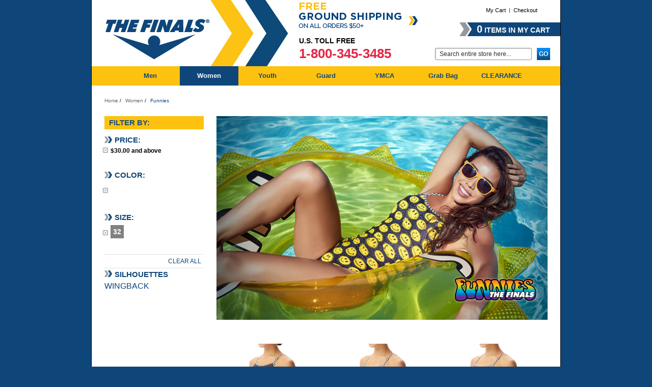

--- FILE ---
content_type: text/html; charset=UTF-8
request_url: https://www.thefinals.com/women/funnies.html?price=30-&primary_color=218&size=67
body_size: 8694
content:
<!DOCTYPE html PUBLIC "-//W3C//DTD XHTML 1.0 Strict//EN" "http://www.w3.org/TR/xhtml1/DTD/xhtml1-strict.dtd">
<html xmlns="http://www.w3.org/1999/xhtml" xml:lang="en" lang="en">
<head>
<meta http-equiv="Content-Type" content="text/html; charset=utf-8" />
<title>Womens Funnies - Swimsuits, Bikini Swimwear and Swim Caps | The Finals</title>
<meta name="description" content="Shop The Finals Women’s Funnies: One Piece Wing Back Swimsuits &amp; Swim Caps 
" />
<meta name="keywords" content="" />
<meta name="robots" content="INDEX,FOLLOW" />
<link rel="icon" href="https://www.thefinals.com/media/favicon/default/TheFinalsFavicon.png" type="image/x-icon" />
<link rel="shortcut icon" href="https://www.thefinals.com/media/favicon/default/TheFinalsFavicon.png" type="image/x-icon" />
<!--[if lt IE 7]>
<script type="text/javascript">
//<![CDATA[
    var BLANK_URL = 'https://www.thefinals.com/js/blank.html';
    var BLANK_IMG = 'https://www.thefinals.com/js/spacer.gif';
//]]>
</script>
<![endif]-->
<link rel="stylesheet" type="text/css" href="https://www.thefinals.com/skin/frontend/default/default/css/styles.css" media="all" />
<link rel="stylesheet" type="text/css" href="https://www.thefinals.com/skin/frontend/base/default/css/widgets.css" media="all" />
<link rel="stylesheet" type="text/css" href="https://www.thefinals.com/skin/frontend/base/default/outofstocknotification/outofstocknotification.css" media="all" />
<link rel="stylesheet" type="text/css" href="https://www.thefinals.com/skin/frontend/default/thefinals/css/colorbox.css" media="all" />
<link rel="stylesheet" type="text/css" href="https://www.thefinals.com/skin/frontend/default/thefinals/star-rating/jquery.rating.css" media="all" />
<link rel="stylesheet" type="text/css" href="https://www.thefinals.com/skin/frontend/default/thefinals/css/thefinals.css" media="all" />
<link rel="stylesheet" type="text/css" href="https://www.thefinals.com/skin/frontend/default/default/css/print.css" media="print" />
<script type="text/javascript" src="https://www.thefinals.com/js/prototype/prototype.js"></script>
<script type="text/javascript" src="https://www.thefinals.com/js/lib/ccard.js"></script>
<script type="text/javascript" src="https://www.thefinals.com/js/prototype/validation.js"></script>
<script type="text/javascript" src="https://www.thefinals.com/js/scriptaculous/builder.js"></script>
<script type="text/javascript" src="https://www.thefinals.com/js/scriptaculous/effects.js"></script>
<script type="text/javascript" src="https://www.thefinals.com/js/scriptaculous/dragdrop.js"></script>
<script type="text/javascript" src="https://www.thefinals.com/js/scriptaculous/controls.js"></script>
<script type="text/javascript" src="https://www.thefinals.com/js/scriptaculous/slider.js"></script>
<script type="text/javascript" src="https://www.thefinals.com/js/varien/js.js"></script>
<script type="text/javascript" src="https://www.thefinals.com/js/varien/form.js"></script>
<script type="text/javascript" src="https://www.thefinals.com/js/varien/menu.js"></script>
<script type="text/javascript" src="https://www.thefinals.com/js/mage/translate.js"></script>
<script type="text/javascript" src="https://www.thefinals.com/js/mage/cookies.js"></script>
<script type="text/javascript" src="https://www.thefinals.com/js/outofstocknotification/outofstocknotification.js"></script>
<script type="text/javascript" src="https://www.thefinals.com/skin/frontend/base/default/sumoheavy/jcarousel/js/prototype_simulate.js"></script>
<script type="text/javascript" src="https://www.thefinals.com/skin/frontend/default/thefinals/js/jquery-1.8.3.min.js"></script>
<script type="text/javascript" src="https://www.thefinals.com/skin/frontend/default/thefinals/js/jquery.colorbox-min.js"></script>
<script type="text/javascript" src="https://www.thefinals.com/skin/frontend/base/default/sumoheavy/jcarousel/js/jquery.jcarousel.min.js"></script>
<script type="text/javascript" src="https://www.thefinals.com/skin/frontend/default/thefinals/star-rating/jquery.rating.pack.js"></script>
<script type="text/javascript" src="https://www.thefinals.com/skin/frontend/default/thefinals/js/thefinals.js"></script>
<!--[if lt IE 8]>
<link rel="stylesheet" type="text/css" href="https://www.thefinals.com/skin/frontend/default/thefinals/css/styles-ie.css" media="all" />
<![endif]-->
<!--[if lt IE 7]>
<script type="text/javascript" src="https://www.thefinals.com/js/lib/ds-sleight.js"></script>
<script type="text/javascript" src="https://www.thefinals.com/skin/frontend/base/default/js/ie6.js"></script>
<![endif]-->

<script type="text/javascript">
//<![CDATA[
Mage.Cookies.path     = '/';
Mage.Cookies.domain   = '.www.thefinals.com';
//]]>
</script>

<script type="text/javascript">
//<![CDATA[
optionalZipCountries = ["HK","IE","MO","PA"];
//]]>
</script>
		<!-- Nivo Slider -->
<link rel="stylesheet" href="https://www.thefinals.com/js/jquerysliderspro/nivo-slider/nivo-slider.css" type="text/css" media="screen" />
<link rel="stylesheet" href="https://www.thefinals.com/js/jquerysliderspro/nivo-slider/themes/default/default.css" type="text/css" media="screen" />
<link rel="stylesheet" href="https://www.thefinals.com/js/jquerysliderspro/nivo-slider/themes/default/default.css" type="text/css" media="screen" />
<link rel="stylesheet" href="https://www.thefinals.com/js/jquerysliderspro/nivo-slider/themes/pascal/pascal.css" type="text/css" media="screen" />
<link rel="stylesheet" href="https://www.thefinals.com/js/jquerysliderspro/nivo-slider/themes/nivo/nivo.css" type="text/css" media="screen" />
<link rel="stylesheet" href="https://www.thefinals.com/js/jquerysliderspro/nivo-slider/themes/orman/orman.css" type="text/css" media="screen" />
<script type="text/javascript" src="https://www.thefinals.com/js/jquerysliderspro/nivo-slider/jquery.nivo.slider.pack.js"></script>
<!-- //Nivo Slider --><script type='text/javascript' data-cfasync='false' src='https://cdn.godatafeed.com/analytics/tracking.min.js'></script>
<script>$(document).on('ready', function() { GoDataFeedAnalytics.Init(3193, 30);});</script><script type="text/javascript">//<![CDATA[
        var Translator = new Translate([]);
        //]]></script><meta name="google-site-verification" content="qLTduDtmTDLV_01FZ-5TzwkyHxuDYgnwYnZF9yJFQNY" />

<meta name="p:domain_verify" content="ea6e5d1b85ab72f608a57d9c5fa31c7f"/>

<meta name="msvalidate.01" content="9162485007AD1DB79B81959054DEDCD2" /></head>
<body class=" catalog-category-view catalog-category-layered catalog-category-layered categorypath-women-funnies-html category-funnies">
<!-- Google Tag Manager -->
<script>dataLayer = [{"visitorLoginState":"Logged out","visitorType":"NOT LOGGED IN","visitorLifetimeValue":0,"visitorExistingCustomer":"No","pageType":"category"}];</script>

<script type="text/javascript">// <![CDATA[
var pagetype = new Array();
pagetype.push('other');
var google_tag_params = {
    ecomm_pagetype: pagetype
};
// ]]></script>

<script>
dataLayer.push({
    'google_tag_params': window.google_tag_params
});
// ]]></script>
<noscript><iframe src="//www.googletagmanager.com/ns.html?id=GTM-5SKK3M"
height="0" width="0" style="display:none;visibility:hidden"></iframe></noscript>
<script>(function(w,d,s,l,i){w[l]=w[l]||[];w[l].push({'gtm.start':
new Date().getTime(),event:'gtm.js'});var f=d.getElementsByTagName(s)[0],
j=d.createElement(s),dl=l!='dataLayer'?'&l='+l:'';j.async=true;j.src=
'//www.googletagmanager.com/gtm.js?id='+i+dl;f.parentNode.insertBefore(j,f);
})(window,document,'script','dataLayer','GTM-5SKK3M');</script>
<!-- End Google Tag Manager -->
<div class="wrapper">
        <noscript>
        <div class="global-site-notice noscript">
            <div class="notice-inner">
                <p>
                    <strong>JavaScript seems to be disabled in your browser.</strong><br />
                    You must have JavaScript enabled in your browser to utilize the functionality of this website.                </p>
            </div>
        </div>
    </noscript>
    <div class="page">
        <div class="header-container">
    <div class="header">
                <a href="https://www.thefinals.com/" title="The Finals" class="logo"><strong>The Finals</strong><img src="https://www.thefinals.com/skin/frontend/default/thefinals/images/tf-logo.jpg" alt="The Finals" /></a>
                <div class="quick-access">
            <p class="welcome-msg"> </p>
            <ul class="links">
                        <!-- li class="first" ><a href="https://www.thefinals.com/checkout/cart/" title="My Cart" class="top-link-cart">My Cart</a></li -->
            <li class="first" ><a href="https://www.thefinals.com/checkout/cart/" class="top-link-cart">My Cart</a></li>
                                <!-- li class=" last" ><a href="https://www.thefinals.com/checkout/" title="Checkout" class="top-link-checkout">Checkout</a></li -->
            <li class=" last" ><a href="https://www.thefinals.com/checkout/" class="top-link-checkout">Checkout</a></li>
            
    <li class="access-link">
            </li>
</ul>

            <div class="tf-shoppingcart">
                                <a href="https://www.thefinals.com/checkout/cart/"><span class="tf-shoppingcart-count">0</span> items in my cart</a>
            </div>

            <div class="tf-phonenumber">
                <!--
<div><img alt="50% Off Sitewide" src="https://www.thefinals.com/media/wysiwyg/2016_FINALS_Header_46.png" height="64" width="240" /></div>
<p style="margin: 10px 0 5px;"><a href="https://www.thefinals.com/hdn-sn/holiday-gifts.html"><img alt="" src="https://www.thefinals.com/media/wysiwyg/2015_FINALS_Header_HolidayGiftGuide_2.jpg" /></a></p>
<div><img alt="" src="https://www.thefinals.com/media/wysiwyg/2016_FINALS_Header_8_1.png" height="64" width="240" /></div>
<div><img alt="" src="https://www.thefinals.com/media/wysiwyg/2017_FINALS_Header_FS_50.jpg" height="64" width="240" /></div>
<div>&nbsp;&nbsp;<img alt="" src="https://www.thefinals.com/media/wysiwyg/Free_Shipping.jpg" height="70" width="234" /></div>
<div>&nbsp;&nbsp;<img alt="" src="https://www.thefinals.com/media/wysiwyg/Free_Shipping.jpg" height="70" width="234" /></div>
<div><img alt="BOGO" src="https://www.thefinals.com/media/wysiwyg/FIN2510224.png" height="64" width="240" /></div>
<div><a href="https://www.thefinals.com/hdn-lps/funnies.html"><img alt="BOGO Funnies" src="https://www.thefinals.com/media/wysiwyg/2016_FINALS_Header_45.png" height="64" width="240" /></a></div>
<div><a href="/clearance-sale.html"><img alt="40% Off Clearance" src="https://www.thefinals.com/media/wysiwyg/CLR401022.png" height="64" width="240" /></a></div>
<div>&nbsp;&nbsp;<img alt="BOGO" src="https://www.thefinals.com/media/wysiwyg/BOGO_Sitewide.png" height="64" width="240" /></div>
<div>&nbsp;&nbsp;<a href="/clearance-sale.html"><img alt="" src="https://www.thefinals.com/media/wysiwyg/2016_FINALS_Header_17.png" height="61" width="233" /></a></div>
<div><a href="https://www.thefinals.com/guard.html"><img alt="" src="https://www.thefinals.com/media/wysiwyg/Guard_FINALS_Header_BOGO_FREE.jpg" height="64" width="240" /></a></div>
<div>&nbsp;&nbsp;<a href="/clearance-sale.html"><img alt="" src="https://www.thefinals.com/media/wysiwyg/2016_FINALS_Header_33.png" /></a></div>
<div><a href="/clearance-sale.html"><img alt="40% Off Clearance" src="https://www.thefinals.com/media/wysiwyg/2016_FINALS_Header_33.png" height="64" width="240" /></a></div>
<div><a href="https://www.thefinals.com/hdn-lps/funnies.html"><img alt="" src="https://www.thefinals.com/media/wysiwyg/2016_FINALS_Header_30.png" height="64" width="240" /></a></div>
<div>&nbsp;&nbsp;<a href="https://www.thefinals.com/guard.html"><img alt="" src="https://www.thefinals.com/media/wysiwyg/2016_FINALS_Header_6.png" height="64" width="240" /></a></div>
<div><img alt="30% Off Sitewide" src="https://www.thefinals.com/media/wysiwyg/2016_FINALS_Header_32.png" height="64" width="240" /></div>
<div><a href="https://www.thefinals.com/hdn-lps/funnies.html"><img alt="" src="https://www.thefinals.com/media/wysiwyg/Funnies-30_-2023.png" height="64" width="240" /></a></div>
<div><img alt="25% Off Sitewide" src="https://www.thefinals.com/media/wysiwyg/2.2023-Sale-Header4.png" height="64" width="240" /></div>
-->
<p><img alt="" src="https://www.thefinals.com/media/wysiwyg/Header-Images10.png" /></p>
<h2 style="padding-left: 7px;">U.S. Toll Free</h2>
<h3 style="padding-left: 7px;">1-800-345-3485</h3>            </div>

            <form id="search_mini_form" action="https://www.thefinals.com/search/" method="get">
    <div class="form-search">
        <label for="search">Go:</label>
        <input id="search" type="text" name="q" value="" class="input-text searchspring-query" maxlength="128" autocomplete="off" />
        <button type="submit" title="Search" class="button"><span><span>Go</span></span></button>
        <div id="search_autocomplete" class="search-autocomplete"></div>
        <script type="text/javascript">
        //<![CDATA[
            var searchForm = new Varien.searchForm('search_mini_form', 'search', 'Search entire store here...');
            // searchForm.initAutocomplete('https://www.thefinals.com/catalogsearch/ajax/suggest/', 'search_autocomplete');
        //]]>
        </script>
                <link rel="stylesheet" type="text/css" href="//cdn.searchspring.net/autocomplete/autocomplete.css">
        <script type="text/javascript" src="//cdn.searchspring.net/autocomplete/searchspring-autocomplete.min.js"></script>
        <script type="text/javascript">
        //<![CDATA[
            SearchSpring.Autocomplete.init({
                siteId: 'k0nwap',
                queryClass : 'searchspring-query'
            });
        //]]>
        </script>
        <style type="text/css">
            body #searchspring-autocomplete_results {
                margin:0;
                padding: 0;
                width: 210px;
            }


            body #searchspring-autocomplete_results li.ac_product_result a div.image {
                background: none repeat scroll 0 0 #fff;
                display: table-cell;
                float: left;
                height: 70px;
                min-height: 50px;
                overflow: hidden;
                text-align: center;
                vertical-align: middle;
                width: 50px;
                margin: 0px;
            }

            body #searchspring-autocomplete_results li.ac_product_result a div.info {
                display: block;
                float: left;
                width: 102px;
                margin-left: 15px;
                font-size: 11px;
            }

            body #searchspring-autocomplete_results li.ac_term_suggest {
                border-top:  1px solid #CCC;
                padding: 5px 0;
                font-size: 12px;
                text-align: center;
                font-weight: bold;
                background-color: #FCC314 !important;
                color: #0E467A !important;
                display: block;
            }

            body #searchspring-autocomplete_results li.ac_term_suggest.highlight,
            body #searchspring-autocomplete_results li.ac_term_suggest:hover {
                cursor: pointer;
                background-color: #FCC314 !important;
                color: #0E467A !important;
            }

            body #searchspring-autocomplete_results .ac_title {
                text-transform: uppercase;
                font-size: 12px;
                color: #fff;
                margin: 3px 0px 0px;
                padding: 0px 5px;
                font-weight: bold;
                background: #0E467A;
            }

            #searchspring-autocomplete_results li {
                border-bottom: 1px solid #CCCCCC;
                font-weight: normal;
                list-style: none outside none;
                padding: 0px;
            }

            #searchspring-autocomplete_results li:hover {
                border-bottom: 1px solid #CCCCCC;
                font-weight: normal;
                list-style: none outside none;
                padding: 0px;
                background: #C7DBED;
            }

            .ac_term_suggest {
                background-color: #1282C6;
                border-top: 1px solid rgb(204, 204, 204);
                padding: 5px 0px;
                font-size: 12px;
                text-align: center;
                font-weight: bold;
                color: #444444;
                display: block;
            }

            .ac_term_suggest:hover {
                border-top: 1px solid rgb(204, 204, 204);
                padding: 5px 0px;
                font-size: 12px;
                text-align: center;
                font-weight: bold;
                color: #0E467A !important;
                background: #0E467A !important;
                display: block;
            }

            .ac_product_result .info .name {
                font-weight: normal;
                color: #444444 !important;
                /*color: rgb(118, 118, 118);*/
            }

            .ac_product_result .info .name em {
                font-style: normal;
                color: #1282C6;
            }

            .ac_result.highlight, .ac_result:hover {
                background-color: #fff;
            }

            body #searchspring-autocomplete_results li.ac_product_result a div.info {
                display: block;
                float: left;
                font-size: 11px;
                margin-left: 15px;
                width: 134px;
            }

            .ac_powered {
                display: none;
            }
        </style>
            </div>
</form>
                    </div>
            </div>
</div>
<div class="nav-container">
    <ul id="nav">
        <li  class="level0 nav-1 first level-top parent"><a href="https://www.thefinals.com/men.html"  class="level-top" ><span>Men</span></a><ul class="level0"><li  class="level1 nav-1-1 first"><a href="https://www.thefinals.com/men/apparel.html" ><span>Apparel</span></a></li><li  class="level1 nav-1-2 parent"><a href="https://www.thefinals.com/men/performance.html" ><span>Performance</span></a><ul class="level1"><li  class="level2 nav-1-2-1 first"><a href="https://www.thefinals.com/men/performance/solids.html" ><span>Solids</span></a></li><li  class="level2 nav-1-2-2"><a href="https://www.thefinals.com/men/performance/splices.html" ><span>Splices</span></a></li><li  class="level2 nav-1-2-3 last"><a href="https://www.thefinals.com/men/performance/prints.html" ><span>Prints</span></a></li></ul></li><li  class="level1 nav-1-3"><a href="https://www.thefinals.com/men/training.html" ><span>Training</span></a></li><li  class="level1 nav-1-4 last parent"><a href="https://www.thefinals.com/men/guard.html" ><span>Guard</span></a><ul class="level1"><li  class="level2 nav-1-4-1 first"><a href="https://www.thefinals.com/men/guard/apparel.html" ><span>Apparel</span></a></li><li  class="level2 nav-1-4-2"><a href="https://www.thefinals.com/men/guard/shirts.html" ><span>Shirts</span></a></li><li  class="level2 nav-1-4-3 last"><a href="https://www.thefinals.com/men/guard/accessories.html" ><span>Accessories </span></a></li></ul></li></ul></li><li  class="level0 nav-2 active level-top parent"><a href="https://www.thefinals.com/women.html"  class="level-top" ><span>Women</span></a><ul class="level0"><li  class="level1 nav-2-1 first"><a href="https://www.thefinals.com/women/2-piece-bikinis.html" ><span>2 Piece Bikinis</span></a></li><li  class="level1 nav-2-2"><a href="https://www.thefinals.com/women/apparel.html" ><span>Apparel</span></a></li><li  class="level1 nav-2-3 active"><a href="https://www.thefinals.com/women/funnies.html" ><span>Funnies</span></a></li><li  class="level1 nav-2-4 parent"><a href="https://www.thefinals.com/women/performance.html" ><span>Performance</span></a><ul class="level1"><li  class="level2 nav-2-4-1 first"><a href="https://www.thefinals.com/women/performance/solids.html" ><span>Solids</span></a></li><li  class="level2 nav-2-4-2"><a href="https://www.thefinals.com/women/performance/splices.html" ><span>Splices</span></a></li><li  class="level2 nav-2-4-3 last"><a href="https://www.thefinals.com/women/performance/prints.html" ><span>Prints</span></a></li></ul></li><li  class="level1 nav-2-5"><a href="https://www.thefinals.com/women/training.html" ><span>Training</span></a></li><li  class="level1 nav-2-6 last parent"><a href="https://www.thefinals.com/women/guard.html" ><span>Guard</span></a><ul class="level1"><li  class="level2 nav-2-6-1 first"><a href="https://www.thefinals.com/women/guard/solids.html" ><span>Solids</span></a></li><li  class="level2 nav-2-6-2"><a href="https://www.thefinals.com/women/guard/reversibles.html" ><span>Reversibles</span></a></li><li  class="level2 nav-2-6-3"><a href="https://www.thefinals.com/women/guard/apparel.html" ><span>Apparel</span></a></li><li  class="level2 nav-2-6-4 last"><a href="https://www.thefinals.com/women/guard/accessories.html" ><span>Accessories </span></a></li></ul></li></ul></li><li  class="level0 nav-3 level-top parent"><a href="https://www.thefinals.com/youth.html"  class="level-top" ><span>Youth</span></a><ul class="level0"><li  class="level1 nav-3-1 first parent"><a href="https://www.thefinals.com/youth/performance.html" ><span>Performance</span></a><ul class="level1"><li  class="level2 nav-3-1-1 first"><a href="https://www.thefinals.com/youth/performance/prints.html" ><span>Prints</span></a></li><li  class="level2 nav-3-1-2"><a href="https://www.thefinals.com/youth/performance/splices.html" ><span>Splices</span></a></li><li  class="level2 nav-3-1-3 last"><a href="https://www.thefinals.com/youth/performance/solids.html" ><span>Solids</span></a></li></ul></li><li  class="level1 nav-3-2 last"><a href="https://www.thefinals.com/youth/funnies.html" ><span>Funnies</span></a></li></ul></li><li  class="level0 nav-4 level-top parent"><a href="https://www.thefinals.com/guard.html"  class="level-top" ><span>Guard</span></a><ul class="level0"><li  class="level1 nav-4-1 first"><a href="https://www.thefinals.com/guard/solids.html" ><span>Solids</span></a></li><li  class="level1 nav-4-2 last parent"><a href="https://www.thefinals.com/guard/apparel.html" ><span>Apparel</span></a><ul class="level1"><li  class="level2 nav-4-2-1 first"><a href="https://www.thefinals.com/guard/apparel/shirts.html" ><span>Shirts</span></a></li><li  class="level2 nav-4-2-2 last"><a href="https://www.thefinals.com/guard/apparel/shorts.html" ><span>Shorts</span></a></li></ul></li></ul></li><li  class="level0 nav-5 level-top parent"><a href="https://www.thefinals.com/ymca.html"  class="level-top" ><span>YMCA</span></a><ul class="level0"><li  class="level1 nav-5-1 first"><a href="https://www.thefinals.com/ymca/ymca-guard-suits.html" ><span>YMCA Guard Suits</span></a></li><li  class="level1 nav-5-2"><a href="https://www.thefinals.com/ymca/ymca-swimsuits.html" ><span>YMCA Swimsuits </span></a></li><li  class="level1 nav-5-3 last"><a href="https://www.thefinals.com/ymca/ymca-accessories.html" ><span>YMCA Accessories</span></a></li></ul></li><li  class="level0 nav-6 level-top"><a href="https://www.thefinals.com/grab-bag.html"  class="level-top" ><span>Grab Bag</span></a></li><li  class="level0 nav-7 last level-top parent"><a href="https://www.thefinals.com/clearance-sale.html"  class="level-top" ><span>CLEARANCE</span></a><ul class="level0"><li  class="level1 nav-7-1 first"><a href="https://www.thefinals.com/clearance-sale/men.html" ><span>Men</span></a></li><li  class="level1 nav-7-2"><a href="https://www.thefinals.com/clearance-sale/women.html" ><span>Women</span></a></li><li  class="level1 nav-7-3 last"><a href="https://www.thefinals.com/clearance-sale/youth.html" ><span>Youth</span></a></li></ul></li>    </ul>
</div>
        <div class="main-container col2-left-layout">
            <div class="main">
                <div class="breadcrumbs">
    <ul>
                    <li class="home">
                            <a href="https://www.thefinals.com/" title="Go to Home Page">Home</a>
                                        <span>/ </span>
                        </li>
                    <li class="category5">
                            <a href="https://www.thefinals.com/women.html" title="">Women</a>
                                        <span>/ </span>
                        </li>
                    <li class="category96">
                            <strong>Funnies</strong>
                                    </li>
            </ul>
</div>
                                <div class="col-main">
                                        




    <p><img style="max-width: 100%; height: auto;" alt="Shop Women's Funnies" src="https://www.thefinals.com/media/wysiwyg/2022_FINALS_Funnies_Cat_Banner.jpg" /></p>
<!--
<p><img style="max-width: 100%; height: auto;" alt="Shop Women's Funnies" src="https://www.thefinals.com/media/wysiwyg/2017_Funnies-50_Category_Banners4.jpg" /></p>
<p><img style="max-width: 100%; height: auto;" alt="Shop Women's Funnies" src="https://www.thefinals.com/media/wysiwyg/2019_FINALS_CAT_Banners.jpg" /></p>
<p><img style="max-width: 100%; height: auto;" alt="Shop Women's Funnies" src="https://www.thefinals.com/media/wysiwyg/2022_FINALS_Funnies_Cat_Banner10.jpg" /></p>
<p><img style="max-width: 100%; height: auto;" alt="Shop Women's Funnies" src="https://www.thefinals.com/media/wysiwyg/2019_FINALS_CAT_Banners.jpg" /></p>
<p><img style="max-width: 100%; height: auto;" alt="Shop Women's Funnies" src="https://www.thefinals.com/media/wysiwyg/2019_FINALS_CAT_Banners_1.jpg" /></p>
<p><img alt="Shop Women's Funnies" src="https://www.thefinals.com/media/wysiwyg/2021_FINALS_Funnies_30Cat_BannerA.jpg" /></p>
-->    <div class="category-products category-products-homepage">
          <div class="toolbar-top">
        <div class="toolbar">
    <div class="pager">
        <p class="amount">
                            <strong>3 Item(s)</strong>
                    </p>

        <div class="limiter">
            <label for="select-show">Show</label>
            <select id="select-show" onchange="setLocation(this.value)">
                            <option value="https://www.thefinals.com/women/funnies.html?limit=8&amp;price=30-&amp;primary_color=218&amp;size=67">
                    8                </option>
                            <option value="https://www.thefinals.com/women/funnies.html?limit=12&amp;price=30-&amp;primary_color=218&amp;size=67" selected="selected">
                    12                </option>
                            <option value="https://www.thefinals.com/women/funnies.html?limit=16&amp;price=30-&amp;primary_color=218&amp;size=67">
                    16                </option>
                            <option value="https://www.thefinals.com/women/funnies.html?limit=24&amp;price=30-&amp;primary_color=218&amp;size=67">
                    24                </option>
                            <option value="https://www.thefinals.com/women/funnies.html?limit=all&amp;price=30-&amp;primary_color=218&amp;size=67">
                    All                </option>
                        </select> per page        </div>

          
    
    
    
 
    
    

    </div>

        <div class="sorter">
                <p class="view-mode">
                                    <label>View as:</label>
                                                <strong title="Grid" class="grid">Grid</strong>&nbsp;
                                                                <a href="https://www.thefinals.com/women/funnies.html?mode=list&amp;price=30-&amp;primary_color=218&amp;size=67" title="List" class="list">List</a>&nbsp;
                                                </p>
        
        <div class="sort-by">
            <label>Sort By</label>
            <select onchange="setLocation(this.value)">
                            <option value="https://www.thefinals.com/women/funnies.html?dir=asc&amp;order=position&amp;price=30-&amp;primary_color=218&amp;size=67" selected="selected">
                    Position                </option>
                            <option value="https://www.thefinals.com/women/funnies.html?dir=asc&amp;order=name&amp;price=30-&amp;primary_color=218&amp;size=67">
                    Name                </option>
                            <option value="https://www.thefinals.com/women/funnies.html?dir=asc&amp;order=price&amp;price=30-&amp;primary_color=218&amp;size=67">
                    Price                </option>
                        </select>
                            <a href="https://www.thefinals.com/women/funnies.html?dir=desc&amp;order=position&amp;price=30-&amp;primary_color=218&amp;size=67" title="Set Descending Direction"><img src="https://www.thefinals.com/skin/frontend/default/default/images/i_asc_arrow.gif" alt="Set Descending Direction" class="v-middle" /></a>
                    </div>
    </div>
    </div>
    </div>
                                <ul class="products-grid">
                                <li class="item first">
                <div class="product-image" id="product-image-9437">
                    <a href="https://www.thefinals.com/women/funnies/women-s-glitz-and-glam-foil-funnies-flutterback-swimsuit.html" title="Women's Glitz and Glam Foil Funnies Flutterback Swimsuit" class="product-image" data-ind="1"><img src="https://www.thefinals.com/media/catalog/product/cache/1/thumbnail/172x226/9df78eab33525d08d6e5fb8d27136e95/7/9/7939A_94_alt05.png" width="172" height="226" alt="Women's Glitz and Glam Foil Funnies Flutterback Swimsuit" /></a>
                </div>
                                <div class="colors-carousel">
                    <div class="colors" id="colors-9437">
                        <ul class="colors-carousel-ul" id="colors-carousel-9437">
                                                                                    <li>
                                <a href="https://www.thefinals.com/media/catalog/product/cache/1/thumbnail/172x226/9df78eab33525d08d6e5fb8d27136e95/7/9/7939A_94_alt05.png"
                                   class="color-link color-container color-135 primary_color-218"
                                   data-destination="product-image-9437">
                                    <span id="optionid-1359380"class="color-container">
                                        <img src="https://www.thefinals.com/media/swatches/7939A-94.jpg" id="9380-135" width="33" height="33" class="color" title="94 Multi" alt="94 Multi color" />
                                    </span>
                                </a>
                            </li>
                                                    </ul>
                    </div>
                </div>
                                <h2 class="product-name"><a href="https://www.thefinals.com/women/funnies/women-s-glitz-and-glam-foil-funnies-flutterback-swimsuit.html" title="Women's Glitz and Glam Foil Funnies Flutterback Swimsuit">Women's Glitz and Glam Foil Funnies Flutterback Swimsuit</a></h2>

                <div class="product-price">
                    
                
    <div class="price-box">
                                                            <span class="regular-price show-one-price" id="product-price-9437">
                    Regular Price:                                             <span class="price">$39.99</span>                                    </span>
                        
        </div>


                    <div class ="rr_cat_ratings" data-rr-product-id = "7939A" > </div>
                </div>
            </li>
                                            <li class="item">
                <div class="product-image" id="product-image-9428">
                    <a href="https://www.thefinals.com/women/funnies/women-s-tropic-party-non-foil-funnies-wingback-swimsuit.html" title="Women's Tropic Party Non Foil Funnies Wingback Swimsuit" class="product-image" data-ind="2"><img src="https://www.thefinals.com/media/catalog/product/cache/1/thumbnail/172x226/9df78eab33525d08d6e5fb8d27136e95/7/9/7940A_94_alt05.png" width="172" height="226" alt="Women's Tropic Party Non Foil Funnies Wingback Swimsuit" /></a>
                </div>
                                <div class="colors-carousel">
                    <div class="colors" id="colors-9428">
                        <ul class="colors-carousel-ul" id="colors-carousel-9428">
                                                                                    <li>
                                <a href="https://www.thefinals.com/media/catalog/product/cache/1/thumbnail/172x226/9df78eab33525d08d6e5fb8d27136e95/7/9/7940A_94_alt05.png"
                                   class="color-link color-container color-135 primary_color-218"
                                   data-destination="product-image-9428">
                                    <span id="optionid-1359387"class="color-container">
                                        <img src="https://www.thefinals.com/media/swatches/7940A-94.jpg" id="9387-135" width="33" height="33" class="color" title="94 Multi" alt="94 Multi color" />
                                    </span>
                                </a>
                            </li>
                                                    </ul>
                    </div>
                </div>
                                <h2 class="product-name"><a href="https://www.thefinals.com/women/funnies/women-s-tropic-party-non-foil-funnies-wingback-swimsuit.html" title="Women's Tropic Party Non Foil Funnies Wingback Swimsuit">Women's Tropic Party Non Foil Funnies Wingback Swimsuit</a></h2>

                <div class="product-price">
                    
                
    <div class="price-box">
                                                            <span class="regular-price show-one-price" id="product-price-9428">
                    Regular Price:                                             <span class="price">$34.99</span>                                    </span>
                        
        </div>


                    <div class ="rr_cat_ratings" data-rr-product-id = "7940A" > </div>
                </div>
            </li>
                                            <li class="item last">
                <div class="product-image" id="product-image-9431">
                    <a href="https://www.thefinals.com/women/funnies/women-s-dancing-queen-foil-funnies-wingback-swimsuit.html" title="Women's Dancing Queen Foil Funnies Wingback Swimsuit" class="product-image" data-ind="3"><img src="https://www.thefinals.com/media/catalog/product/cache/1/thumbnail/172x226/9df78eab33525d08d6e5fb8d27136e95/7/9/7943A_94_alt05.png" width="172" height="226" alt="Women's Dancing Queen Foil Funnies Wingback Swimsuit" /></a>
                </div>
                                <div class="colors-carousel">
                    <div class="colors" id="colors-9431">
                        <ul class="colors-carousel-ul" id="colors-carousel-9431">
                                                                                    <li>
                                <a href="https://www.thefinals.com/media/catalog/product/cache/1/thumbnail/172x226/9df78eab33525d08d6e5fb8d27136e95/7/9/7943A_94_alt05.png"
                                   class="color-link color-container color-135 primary_color-218"
                                   data-destination="product-image-9431">
                                    <span id="optionid-1359402"class="color-container">
                                        <img src="https://www.thefinals.com/media/swatches/7943A-94.jpg" id="9402-135" width="33" height="33" class="color" title="94 Multi" alt="94 Multi color" />
                                    </span>
                                </a>
                            </li>
                                                    </ul>
                    </div>
                </div>
                                <h2 class="product-name"><a href="https://www.thefinals.com/women/funnies/women-s-dancing-queen-foil-funnies-wingback-swimsuit.html" title="Women's Dancing Queen Foil Funnies Wingback Swimsuit">Women's Dancing Queen Foil Funnies Wingback Swimsuit</a></h2>

                <div class="product-price">
                    
                
    <div class="price-box">
                                                            <span class="regular-price show-one-price" id="product-price-9431">
                    Regular Price:                                             <span class="price">$39.99</span>                                    </span>
                        
        </div>


                    <div class ="rr_cat_ratings" data-rr-product-id = "7943A" > </div>
                </div>
            </li>
                </ul>
            
    <div class="toolbar-top">
        <div class="toolbar">
    <div class="pager">
        <p class="amount">
                            <strong>3 Item(s)</strong>
                    </p>

        <div class="limiter">
            <label for="select-show">Show</label>
            <select id="select-show" onchange="setLocation(this.value)">
                            <option value="https://www.thefinals.com/women/funnies.html?limit=8&amp;price=30-&amp;primary_color=218&amp;size=67">
                    8                </option>
                            <option value="https://www.thefinals.com/women/funnies.html?limit=12&amp;price=30-&amp;primary_color=218&amp;size=67" selected="selected">
                    12                </option>
                            <option value="https://www.thefinals.com/women/funnies.html?limit=16&amp;price=30-&amp;primary_color=218&amp;size=67">
                    16                </option>
                            <option value="https://www.thefinals.com/women/funnies.html?limit=24&amp;price=30-&amp;primary_color=218&amp;size=67">
                    24                </option>
                            <option value="https://www.thefinals.com/women/funnies.html?limit=all&amp;price=30-&amp;primary_color=218&amp;size=67">
                    All                </option>
                        </select> per page        </div>

          
    
    
    
 
    
    

    </div>

        <div class="sorter">
                <p class="view-mode">
                                    <label>View as:</label>
                                                <strong title="Grid" class="grid">Grid</strong>&nbsp;
                                                                <a href="https://www.thefinals.com/women/funnies.html?mode=list&amp;price=30-&amp;primary_color=218&amp;size=67" title="List" class="list">List</a>&nbsp;
                                                </p>
        
        <div class="sort-by">
            <label>Sort By</label>
            <select onchange="setLocation(this.value)">
                            <option value="https://www.thefinals.com/women/funnies.html?dir=asc&amp;order=position&amp;price=30-&amp;primary_color=218&amp;size=67" selected="selected">
                    Position                </option>
                            <option value="https://www.thefinals.com/women/funnies.html?dir=asc&amp;order=name&amp;price=30-&amp;primary_color=218&amp;size=67">
                    Name                </option>
                            <option value="https://www.thefinals.com/women/funnies.html?dir=asc&amp;order=price&amp;price=30-&amp;primary_color=218&amp;size=67">
                    Price                </option>
                        </select>
                            <a href="https://www.thefinals.com/women/funnies.html?dir=desc&amp;order=position&amp;price=30-&amp;primary_color=218&amp;size=67" title="Set Descending Direction"><img src="https://www.thefinals.com/skin/frontend/default/default/images/i_asc_arrow.gif" alt="Set Descending Direction" class="v-middle" /></a>
                    </div>
    </div>
    </div>
    </div>

    <script type="text/javascript">decorateGeneric($$('.category-products-homepage ul.products-grid'), ['odd','even','first','last'])</script>
    <script type="text/javascript">
    //<![CDATA[
    var items = [{"item_id":"7939A","item_name":"Women's Glitz and Glam Foil Funnies Flutterback Swimsuit","index":0,"price":"39.9900","quantity":1,"item_category":"Funnies","item_category2":"Gifts Under $50","item_category3":"Funnies","item_category4":"New Womens"},{"item_id":"7940A","item_name":"Women's Tropic Party Non Foil Funnies Wingback Swimsuit","index":1,"price":"34.9900","quantity":1,"item_category":"Funnies","item_category2":"Gifts Under $50","item_category3":"Funnies","item_category4":"New Womens"},{"item_id":"7943A","item_name":"Women's Dancing Queen Foil Funnies Wingback Swimsuit","index":2,"price":"39.9900","quantity":1,"item_category":"Funnies","item_category2":"Gifts Under $50","item_category3":"Funnies","item_category4":"New Womens"}];
    jQuery(document).ready(function() {
        jQuery('.color-link').click(function(evt) {
            evt.preventDefault();

            var dest = jQuery(this).data('destination');
            jQuery('#' + dest + ' img').attr('src', jQuery(this).attr('href'));

            jQuery(this).parents('ul').first().find('a').removeClass('selected');
            jQuery(this).addClass('selected');
        });

        jQuery('.colors-carousel').each(function() {
                        if(jQuery(this).find('a.primary_color-218').size()) {
                jQuery(this).find('a.primary_color-218').click();
            } else {
                jQuery(this).find('a.color-link').first().click();
            }
                    });

        jQuery('a.product-image').click(function(evt) {
            var ind = parseInt(jQuery(this).data('ind')) - 1;
            var new_items = items.slice(ind, ind + 1);
            dataLayer.push({ ecommerce: null });
            dataLayer.push({
              event: "select_item",
              ecommerce: {
                items: new_items
              }
            });
        });
    });
    //]]>
    </script>
    <script type="text/javascript">
        dataLayer.push({ ecommerce: null });
        dataLayer.push({
          event: "view_item_list",
          ecommerce: {
            items: items
          }
        });
    </script>
</div>
<script src="https://www.resellerratings.com/productreviews/category/The_Finals.js"></script>

                </div>
                <div class="col-left sidebar"><div class="block block-layered-nav">

    <div class="block-content">
        <div class="currently">
    <p class="block-subtitle">Filter By:</p>
    <ol>
            <li>
            <span class="label">Price:</span> <span  class="value price">
                                    $30.00 and above                
            </span>
            
                <a  class="btn-remove price" href="https://www.thefinals.com/women/funnies.html?primary_color=218&amp;size=67" title="Remove This Item">Remove This Item</a>
                    </li>
            <li>
            <span class="label">Color:</span> <span style="background-color:#ffffff;" class="value color">
                
            </span>
            
                <a  class="btn-remove color" href="https://www.thefinals.com/women/funnies.html?price=30-&amp;size=67" title="Remove This Item">Remove This Item</a>
                    </li>
            <li>
            <span class="label">Size:</span> <span  class="value size">
                                    32                
            </span>
            
                <a  class="btn-remove size" href="https://www.thefinals.com/women/funnies.html?price=30-&amp;primary_color=218" title="Remove This Item">Remove This Item</a>
                    </li>
        </ol>
</div>
                    <div class="actions"><a href="https://www.thefinals.com/women/funnies.html">Clear All</a></div>
        
                    <dl id="narrow-by-list">
                                
                    
                
                    
                
                    
                
                    
                
                                            
                        
                                                <dt>Silhouettes</dt>
                        <dd><ol id="narrow-by-list-filter-silhouettes">
    <li>
                                <a href="https://www.thefinals.com/women/funnies.html?price=30-&amp;primary_color=218&amp;silhouettes=237&amp;size=67">Wingback</a>
                                    <span style="display: none;">(1)</span>
                        </li>
</ol>
</dd>
                    
                            </dl>
            <script type="text/javascript">decorateDataList('narrow-by-list')</script>
            </div>
</div>
</div>
            </div>
        </div>
        <div class="footer-container">
        <div class="footer-subscribe" id="footer-topheader">
        <div class="tf-keepintouch-social">
            <div class="cueblocks-social-icon-container"><a href="https://www.facebook.com/pages/The-Finals/196265867062513" title="Facebook" target="_blank" class="cueblocks-social-icon"><img alt="Facebook" src="https://www.thefinals.com/media/cueblocks/network/1/Facebook-icon.png" /></a><a href="https://twitter.com/TheFinalsSwim" title="Twitter" target="_blank" class="cueblocks-social-icon"><img alt="Twitter" src="https://www.thefinals.com/media/cueblocks/network/2/twitter.png" /></a><a href="http://www.pinterest.com/thefinalsaw/" title="Pinterest" target="_blank" class="cueblocks-social-icon"><img alt="Pinterest" src="https://www.thefinals.com/media/cueblocks/network/5/pinterest-logo.png" /></a><a href="https://www.instagram.com/thefinalsswim/" title="Instagram" target="_blank" class="cueblocks-social-icon"><img alt="Instagram" src="https://www.thefinals.com/media/cueblocks/network//Instagram-Icon.jpg" /></a></div>        </div>
        <div class="subscribe-promo">
            <p style="text-align: right;"><img src="https://www.thefinals.com/media/wysiwyg/home_promo_subscribe_banner.png" alt="Subscribe to our newsletter and get 10% off Your Next Order" /></p>        </div>
        <div class="tf-keepintouch">
            <div class="tf-keepintouch-form"><div class="tf-newsletter">
    <form action="https://www.thefinals.com/newsletter/subscriber/new/" method="post" id="newsletter-validate-detail">
        <input type="text" name="email" id="newsletter" title="SIGN UP FOR OUR EMAIL LIST" class="input-text required-entry validate-email" placeholder="Enter Email Address" />
        <!-- button type="submit" title="Submit" class="button"><span><span>Submit</span></span></button -->
        <button type="submit" class="button"><span><span>Submit</span></span></button>
    </form>
</div>
<script type="text/javascript">
    //<![CDATA[
    var newsletterSubscriberFormDetail = new VarienForm('newsletter-validate-detail');
    //]]>
</script>
</div>
        </div>
    </div>
    <script>
        document.observe('dom:loaded', function() {
            if (document.URL == 'https://www.thefinals.com/') {
                $('footer-topheader').remove();
            }
        });
    </script>
    <div class="footer">
    	<div class="tf-footer-column tf-footer-column-1"><div class="tf-footer-column-inner"><p><img alt="The Finals" src="https://www.thefinals.com/media/wysiwyg/tf-gc-footer-desktop.jpeg" /></p></div></div>
    	<div class="tf-footer-column tf-footer-column-2"><div class="tf-footer-column-inner"><h5>My Account</h5>
<ul>
                                            <li><a href="https://www.thefinals.com/customer/account/">Account Dashboard</a></li>
                                        <li><a href="https://www.thefinals.com/customer/account/edit/">Account Information</a></li>
                                        <li class="last"><a href="https://www.thefinals.com/customer/address/">Address Book</a></li>
            </ul>
</div></div>
    	<div class="tf-footer-column tf-footer-column-3"><div class="tf-footer-column-inner"><h5>Customer Service</h5>
<ul>
<li><a href="/about/">About TheFinals</a></li>
<li><a href="/contacts/">Contact Us</a></li>
<!--<li><a href="/catalog-request/">Request a Catalog</a></li>-->
<li><a href="/shipping/">Shipping &amp; Refunds</a></li>
<li><a href="/conditions/">Terms of Use</a></li>
<li><a href="/privacy/">Privacy Policy</a></li>
<!--<li><a onmouseover="window.status='http://www.upromise.com';return true;" onmouseout="window.status=' ';return true;" href="http://www.anrdoezrs.net/click-7386984-10575137?cm_mmc=CJ-_-4215295-_-7386984-_-Upromise%20Standard" target="_blank">Save FAQs</a></li>--></ul></div></div>
    	<div class="tf-footer-column tf-footer-column-4"><div class="tf-footer-column-inner"><h5>Shopping at TheFinals.com</h5>
<ul><!--<li><a href="/women.html">Women</a></li>
<li><a href="/goggles.html">Goggles</a></li>
<li><a href="#">View All Categories</a></li>-->
<li><a href="/size_chart/">Sizing Chart</a></li>
<!--<li><a href="/custom_imprinting/">Custom Imprinting</a></li>--> <!--<li><a href="/media/wysiwyg/TheFInals-2012-order-form.pdf">Order Form</a></li>--> <!--<li><a href="http://search.thefinals.com">Popular Searches</a></li>--></ul>
<!--<table style="width: 135px;" title="Click to Verify - This site chose Symantec SSL for secure e-commerce and confidential communications." border="0" cellspacing="0" cellpadding="2">
<tbody>
<tr>
<td align="center" valign="top" width="135">
<script type="text/javascript" src="https://seal.websecurity.norton.com/getseal?host_name=www.thefinals.com&amp;size=XS&amp;use_flash=NO&amp;use_transparent=NO&amp;lang=en"></script>
<br /> <a style="color: #000000; text-decoration: none; font: bold 7px verdana,sans-serif; letter-spacing: .5px; text-align: center; margin: 0px; padding: 0px;" href="http://www.symantec.com/ssl-certificates" target="_blank">ABOUT SSL CERTIFICATES</a></td>
</tr>
</tbody>
</table>--></div></div>
    	<div style="width: 62.6%; float: right; margin-top: -34px; font-size: 11px;">Some content on this page is saved in an alternative format. To view these files, download the following free software.<br> PDF Documents: <a href="https://get.adobe.com/reader/" target="_blank">Get Adobe® Reader®</a></div>
    </div>
    <div class="subfooter">
    	<address>&copy;2012-2024 The Finals. All Rights Reserved.</address>

            </div>
</div>
        

    </div>
</div>
<!-- Start of LiveChat (http://www.livechatinc.com) code -->
<script>
window.__lc = window.__lc || {};
window.__lc.license = 8705416;
(function() {
  var lc = document.createElement('script'); lc.type = 'text/javascript'; lc.async = true;
  lc.src = ('https:' == document.location.protocol ? 'https://' : 'http://') + 'cdn.livechatinc.com/tracking.js';
  var s = document.getElementsByTagName('script')[0]; s.parentNode.insertBefore(lc, s);
})();
</script>
<!-- End of LiveChat code -->
<div id="rr_ratings_wrapper"></div>

    <script>var rr_rating_widget_setup = {'div':"rr_ratings_wrapper"};</script>

<script src="https://widget.resellerratings.com/widget/javascript/review/The_Finals.js"></script></body>
</html>


--- FILE ---
content_type: text/css
request_url: https://www.thefinals.com/skin/frontend/base/default/outofstocknotification/outofstocknotification.css
body_size: 236
content:

.responceMessStyle{

height: 30px;

}

.notify_error{

}
.apptha-outofstock-block-body {
background-color: #EEE;
font-size: 13px;
padding:10px 15px ;

}


.bmargin10 {
margin-bottom: 10px;
}
.tmargin10 {
margin-top: 10px;
}
.notify-button-blue {
background: -webkit-gradient(linear, 0% 0%, 0% 100%, from(#3881A7), to(#245A77));
background-color: #245A77;
border-bottom-left-radius: 4px 4px;
border-bottom-right-radius: 4px 4px;
border: 0px;
border-top-left-radius: 4px 4px;
border-top-right-radius: 4px 4px;
color: white !important;
cursor: pointer;
display: inline-block;
font-family: tahoma, verdana, arial, sans-serif;
font-size: 13px;
font-weight: bold;
line-height: normal !important;
padding: 5px 15px;
text-decoration: none;
text-shadow: rgba(0, 0, 0, 0.296875) 0px 1px 1px;
zoom: 1;
}
.ajaxreloadimage{

background-image: url('ajax-loader.gif');
background-repeat: no-repeat;
float: right;
height: 16px;
margin-top: 4px;
width: 34px;
display: none;
}
#outsubscribersTable{ border-collapse: collapse; border: 1px solid #ccc; }
#outsubscribersTable th{ padding: 5px; text-align: left; font-weight: bold; font-size: 13px; border-right: 1px solid #ccc; border-top: 1px solid #ccc; border-left: 1px solid #ccc; border-bottom: 1px solid #ccc; background: url(../images/bkg_th.gif) repeat-x 0 100% #d9e5ee; }
#outsubscribersTable  td{ text-align: left; padding:8px; border-right: 1px solid #ccc; font-size: 12px;}
#outsubscribersTable tr td img{float:left; padding:10px; background-color:#fff; border: solid 1px #ccc; padding: 5px;}
#outsubscribersTable .prdname {font-weight: bold; padding:10px 0 0 5px}
#outsubscribersTable .subscrib {font-weight: bold; padding:10px 0 0 6px}
#outsubscribersTable .del {font-weight: bold; padding:10px 0 0 5px}
#outsubscribersTable .odd{background-color:#efefef; border-bottom: 1px solid #ccc;}
#outsubscribersTable  .no-record td { text-align:center; font-weight:bold; border: none; }
.powered_by1 { text-align: center; padding: 10px; }

--- FILE ---
content_type: text/css
request_url: https://www.thefinals.com/skin/frontend/default/thefinals/css/thefinals.css
body_size: 10849
content:
/**
 * SUMOHeavy_TheFinals TheFinals
 *
 * @category   SUMOHeavy
 * @package    SUMOHeavy_TheFinals
 * @copyright  Copyright 2016 The Finals (https://www.thefinals.com/)
 * @author     Piotr Lewsza <support@sumoheavy.com>
 **/
/**
 * SUMOHeavy_TheFinals Mixins
 *
 * @category   SUMOHeavy
 * @package    SUMOHeavy_TheFinals
 * @copyright  Copyright 2016 The Finals (https://www.thefinals.com/)
 * @author     Piotr Lewsza <support@sumoheavy.com>
 **/
/********** PAGE *****/
body {
  background: #0e467a none;
  color: inherit;
  font-family: Arial, Helvetica, sans-serif;
  font-weight: normal;
  font-size: 12px; }

.wrapper {
  background: #ffffff;
  width: 922px;
  min-width: 922px;
  max-width: 922px;
  margin: 0 auto;
  padding: 0;
  border-left: 1px solid #000000;
  border-right: 1px solid #000000; }

/********** HEADER *****/
.header-container {
  background: transparent none;
  border: 0;
  margin: 0;
  padding: 0;
  height: 130px;
  min-height: 130px; }

.header {
  background: transparent none;
  width: 100%;
  margin: 0;
  padding: 0; }
  .header .logo {
    margin: 0;
    padding: 0; }
  .header .quick-access {
    position: relative;
    width: 520px;
    margin: 0;
    padding: 0;
    height: 118px;
    min-height: 118px; }
  .header .links {
    margin: 12px 20px 0 0;
    clear: right;
    float: right; }
    .header .links li {
      background: transparent url("../images/tf-border-toplinks.png") 100% 50% no-repeat; }
      .header .links li.access-link {
        background: transparent url("../images/tf-border-toplinks.png") 15% 50% no-repeat;
        padding: 0 8px 0px 17px; }
    .header .links a {
      color: #000000;
      font-family: Helvetica, Arial, sans-serif;
      text-decoration: none; }
      .header .links a:hover {
        text-decoration: underline; }
  .header .tf-shoppingcart {
    float: right;
    clear: right; }
    .header .tf-shoppingcart a {
      background: #0e467a url("../images/tf-icon-cart-arrow.png") center left no-repeat;
      color: #ffffff;
      display: block;
      font-family: Helvetica, Arial, sans-serif;
      font-size: 14px;
      font-weight: bold;
      margin: 15px 0 0 0;
      height: 27px;
      min-height: 27px;
      line-height: 27px;
      padding: 0 20px 0 37px;
      text-decoration: none;
      text-transform: uppercase; }
      .header .tf-shoppingcart a:hover {
        text-decoration: underline; }
    .header .tf-shoppingcart .tf-shoppingcart-count {
      font-size: 20px; }
  .header .tf-phonenumber {
    position: absolute;
    left: 0;
    bottom: 0;
    text-align: left;
    text-transform: uppercase; }
    .header .tf-phonenumber h2 {
      color: #000000;
      font-size: 14px;
      line-height: 14px;
      font-weight: bold;
      margin: 0 0 5px;
      padding: 0;
      text-align: inherit;
      text-transform: inherit; }
    .header .tf-phonenumber h3 {
      color: #e42646;
      font-size: 26px;
      line-height: 26px;
      font-weight: bold;
      margin: 0;
      padding: 0;
      text-align: inherit;
      text-transform: inherit; }
  .header #search_mini_form {
    position: absolute;
    margin: 0;
    padding: 0;
    display: block;
    bottom: 0;
    right: 0; }
  .header .form-search {
    background: transparent none;
    position: static;
    height: auto;
    width: auto;
    padding: 0 20px 0 0; }
    .header .form-search input.input-text {
      width: 190px;
      padding: 0 8px;
      height: 24px;
      min-height: 24px;
      margin-right: 10px;
      line-height: 24px;
      border: 1px solid #8c8c8c;
      -webkit-border-radius: 3px;
      -moz-border-radius: 3px;
      border-radius: 3px;
      -webkit-box-shadow: inset 1px 1px 2px 0px #ddd;
      -moz-box-shadow: inset 1px 1px 2px 0px #ddd;
      box-shadow: inset 1px 1px 2px 0px #ddd; }
    .header .form-search button.button span {
      background: transparent none;
      margin: 0;
      padding: 0;
      display: inline; }
      .header .form-search button.button span span {
        background: -webkit-gradient(linear, left top, left bottom, color-stop(0.05, #0390fb), color-stop(1, #0e467a));
        background: -moz-linear-gradient(top, #0390fb 5%, #0e467a 100%);
        background: -webkit-linear-gradient(top, #0390fb 5%, #0e467a 100%);
        background: -o-linear-gradient(top, #0390fb 5%, #0e467a 100%);
        background: -ms-linear-gradient(top, #0390fb 5%, #0e467a 100%);
        background: linear-gradient(to bottom, #0390fb 5%, #0e467a 100%);
        filter: progid:DXImageTransform.Microsoft.gradient(startColorstr='#0390fb', endColorstr='#0e467a',GradientType=0);
        background-color: #0390fb;
        -moz-border-radius: 3px;
        -webkit-border-radius: 3px;
        border-radius: 3px;
        height: 24px;
        min-height: 24px;
        line-height: 24px;
        padding: 0 4px;
        margin: 0;
        display: block;
        font-size: 12px;
        text-transform: uppercase; }

/********** NAV *****/
.nav-container {
  background: transparent none;
  border: 0;
  margin: 0;
  padding: 0; }

#nav {
  background: #fdc210 none;
  display: block;
  height: 38px;
  min-height: 38px;
  margin: 0;
  padding: 0;
  line-height: 38px;
  text-align: center;
  width: 100%;
  border-spacing: 0;
  border-collapse: collapse; }
  #nav li {
    margin: 0;
    padding: 0;
    display: inline-block;
    float: none; }
    #nav li a {
      color: #0e467a;
      display: block;
      margin: 0;
      padding: 0;
      height: 38px;
      min-height: 38px;
      line-height: 38px;
      width: 100%; }
      #nav li a:hover {
        background: #0e467a none;
        color: #ffffff;
        line-height: inherit; }
    #nav li.over a:hover {
      background: #0e467a none;
      color: #ffffff;
      line-height: inherit; }
  #nav > li {
    width: 12.5%; }
    #nav > li a {
      text-align: center; }
  #nav > li.active > a {
    background: #0e467a none;
    color: #ffffff;
    line-height: inherit; }
  #nav ul, #nav div {
    top: 38px;
    border: 0;
    width: auto;
    min-width: 15em; }
  #nav ul li {
    padding: 0;
    background: transparent none;
    width: 100%; }
    #nav ul li.active, #nav ul li.last {
      padding: 0;
      background: transparent none;
      width: 100%; }
    #nav ul li a, #nav ul li.parent a, #nav ul li.active a, #nav ul li.last a {
      background: #fdc210 none; }
    #nav ul li a span, #nav ul li.parent a span, #nav ul li.active a span, #nav ul li.last a span {
      color: #0e467a;
      font-weight: bold; }
    #nav ul li a:hover span, #nav ul li.parent a:hover span, #nav ul li.active a:hover span, #nav ul li.last a:hover span {
      color: #FFFFFF;
      font-weight: bold; }
    #nav ul li.parent > a {
      border-left: 0;
      position: relative; }
      #nav ul li.parent > a:after {
        content: '';
        width: 0;
        height: 0;
        border-bottom: 10px solid #c99a0c;
        border-left: 10px solid transparent;
        position: absolute;
        bottom: 0;
        right: 0;
        z-index: 9000; }
  #nav ul span, #nav ul li.last li span {
    padding: 0 15px;
    text-align: left;
    white-space: nowrap; }
  #nav li .shown-sub ul.shown-sub, #nav li .shown-sub li div.shown-sub {
    left: 100%;
    top: 0; }
  #nav li.over a {
    /*color: #e42646;*/ }
  #nav a:hover {
    /*color: #e42646;*/ }

/********** SLIDER *****/
.tf-slider p {
  margin: 0;
  padding: 0; }

.slider-wrapper.theme-default .nivoSlider {
  margin: 0;
  padding: 0;
  -webkit-box-shadow: none;
  -moz-box-shadow: none;
  box-shadow: none; }
.slider-wrapper.theme-default .nivo-controlNav {
  bottom: 10px;
  right: 15px;
  text-align: right; }
  .slider-wrapper.theme-default .nivo-controlNav a {
    background: -webkit-gradient(linear, left top, left bottom, color-stop(0.05, #0390fb), color-stop(1, #0e467a));
    background: -moz-linear-gradient(top, #0390fb 5%, #0e467a 100%);
    background: -webkit-linear-gradient(top, #0390fb 5%, #0e467a 100%);
    background: -o-linear-gradient(top, #0390fb 5%, #0e467a 100%);
    background: -ms-linear-gradient(top, #0390fb 5%, #0e467a 100%);
    background: linear-gradient(to bottom, #0390fb 5%, #0e467a 100%);
    filter: progid:DXImageTransform.Microsoft.gradient(startColorstr='#0390fb', endColorstr='#0e467a',GradientType=0);
    background-color: #0390fb;
    -moz-border-radius: 3px;
    -webkit-border-radius: 3px;
    border-radius: 3px;
    height: 24px;
    min-height: 24px;
    line-height: 24px;
    padding: 0 4px;
    margin: 0;
    display: block;
    font-size: 12px;
    color: #ffffff;
    text-decoration: none;
    text-align: center;
    min-width: 24px;
    border: 1px solid #ffffff;
    -webkit-box-shadow: 0px 1px 5px 0px rgba(0, 0, 0, 0.6);
    -moz-box-shadow: 0px 1px 5px 0px rgba(0, 0, 0, 0.6);
    box-shadow: 0px 1px 5px 0px rgba(0, 0, 0, 0.6);
    margin: 0 0 0 3px;
    text-indent: 0;
    opacity: .8; }
    .slider-wrapper.theme-default .nivo-controlNav a.active, .slider-wrapper.theme-default .nivo-controlNav a:hover {
      opacity: 1; }

/********** MAIN *****/
.main-container {
  background: transparent none;
  border: 0;
  margin: 0;
  padding: 0; }

.main {
  background: transparent none;
  width: 100%;
  margin: 0;
  padding: 25px 25px 25px; }
  .main .col-main {
    width: 665px; }

.col1-layout .main .col-main {
  width: 100%; }

.col2-left-layout .main .col-main {
  width: 650px; }

.col2-right-layout .main .col-main {
  width: 704px; }

.main .breadcrumbs {
  margin: 0 0 25px;
  font-size: 10px;
  font-weight: normal;
  line-height: 10px; }
  .main .breadcrumbs a {
    color: #666666;
    font-size: inherit;
    line-height: inherit;
    text-decoration: none; }
  .main .breadcrumbs strong {
    color: #0e467a;
    font-size: inherit;
    font-weight: normal;
    line-height: inherit;
    text-decoration: none; }

.catalog-category-layered .main > .category-title > h1 {
  background: transparent url("../images/tf-icon-header-arrows-large.png") center left no-repeat;
  color: #000;
  font-size: 27px;
  font-weight: normal;
  min-height: 49px;
  line-height: 49px;
  margin-bottom: 10px !important;
  padding: 0 0 0 73px; }

.main .messages {
  margin: 0 0 25px !important; }
  .main .messages li {
    margin: 0 0 25px !important; }
    .main .messages li:last-child {
      margin: 0 !important; }
.main h1 {
  /*background: transparent url('../images/tf-icon-header-arrows.png') center left no-repeat; */
  margin: 0 !important;
  color: #DC0F1E;
  /*padding: 0 0 0 42px; */
  height: 27px;
  min-height: 27px;
  line-height: 27px;
  text-transform: uppercase;
  font-size: 22px;
  font-weight: bold; }
.main .products-grid {
  background: transparent none;
  border: 0;
  width: 100%;
  margin: 0;
  padding: 0;
  display: block;
  overflow: hidden; }
  .main .products-grid li.item {
    width: 25%;
    margin: 0 0 50px;
    padding: 0;
    display: block;
    float: left;
    text-align: center; }
  .main .products-grid .product-image {
    min-height: 135px;
    height: auto !important;
    height: 135px;
    width: auto;
    min-width: 135px; }

.catalog-category-layered .main .products-grid li.item {
  width: 33.333333333%; }

.main .show-one-price {
  color: #000 !important; }
  .main .show-one-price .price {
    color: #000;
    font-weight: normal !important; }
.main .products-grid li.item.first {
  clear: left; }
.main .products-grid li.item.last {
  clear: right; }
.main .products-grid li.item .product-image {
  width: 100%;
  height: auto;
  margin: 0;
  padding: 0; }
.main .products-grid li.item h2.product-name a {
  color: #010101;
  font-size: 12px;
  font-weight: normal;
  text-decoration: none;
  width: 60%;
  display: block;
  text-align: center;
  margin: 0 auto; }
  .main .products-grid li.item h2.product-name a:hover {
    text-decoration: underline; }
.main .products-grid li.item .price-box .price {
  color: inherit;
  font-weight: inherit; }
.main .products-grid li.item .price-box .regular-price {
  color: #e42646;
  font-weight: bold; }
.main .toolbar .pager {
  border: 0;
  background: transparent none;
  margin: 0;
  padding: 0;
  text-align: right; }
  .main .toolbar .pager .amount {
    display: none; }
  .main .toolbar .pager .pages {
    margin: 0;
    padding: 0;
    line-height: 15px;
    font-size: 10px;
    font-weight: normal; }
    .main .toolbar .pager .pages strong {
      display: none; }
    .main .toolbar .pager .pages ol li a {
      background: #fdc210;
      border: 0;
      color: #000000;
      display: inline-block;
      height: 20px;
      min-height: 20px;
      min-width: 20px;
      line-height: 20px;
      padding: 0 4px;
      text-align: center;
      text-decoration: none; }
    .main .toolbar .pager .pages ol li.current {
      background: #0e467a;
      border: 0;
      color: #FFFFFF;
      display: inline-block;
      height: 20px;
      min-height: 20px;
      min-width: 20px;
      line-height: 20px;
      padding: 0 4px;
      text-align: center;
      text-decoration: none; }
  .main .toolbar .pager .limiter {
    display: none; }
.main .toolbar .sorter {
  display: none; }
.main .toolbar-top .toolbar {
  padding-bottom: 30px; }
.main .cart .tf-cart-column {
  display: inline-block;
  position: relative;
  overflow: hidden; }
.main .cart .tf-cart-column-1 {
  clear: left;
  float: left;
  width: 550px; }
.main .cart .tf-cart-column-2 {
  clear: right;
  float: right;
  width: 294px; }
  .main .cart .tf-cart-column-2 .cart-collaterals {
    margin: 0;
    padding: 0; }
    .main .cart .tf-cart-column-2 .cart-collaterals .col2-set {
      float: none;
      width: auto; }
.main .cart .discount, .main .cart .shipping, .main .cart .totals {
  background: transparent none;
  width: 100%; }
.main .cart .discount h2, .main .cart .shipping h2, .main .cart .totals h2 {
  color: #003366;
  background: transparent none;
  margin: 0 0 20px;
  padding: 0 0 5px;
  border-bottom: 1px solid #999999;
  font-size: 14px;
  font-weight: bold; }
.main .cart .title-buttons .checkout-types a:hover {
  text-decoration: none; }
.main .cart .totals .checkout-types {
  display: -webkit-box;
  display: -webkit-flex;
  display: -ms-flexbox;
  display: flex;
  -webkit-flex-direction: column-reverse;
  -ms-flex-direction: column-reverse;
  flex-direction: column-reverse; }
  .main .cart .totals .checkout-types .paypal-or {
    display: none; }
.main .form-list label {
  font-weight: bold;
  font-size: 11px;
  color: #000000;
  text-transform: uppercase; }
.main .data-table {
  border: 0; }
  .main .data-table tbody th, .main .data-table tbody td {
    border: 0; }
  .main .data-table .even, .main .data-table .odd {
    background: transparent none; }
  .main .data-table tfoot {
    border: 0; }
    .main .data-table tfoot tr {
      background: transparent none !important; }
      .main .data-table tfoot tr td {
        background: transparent none !important; }
.main .tf-cart-qty-price {
  width: 140px; }
  .main .tf-cart-qty-price label {
    display: block;
    text-align: left;
    color: #666666;
    font-weight: bold;
    text-transform: uppercase; }
  .main .tf-cart-qty-price .tf-cart-qty {
    display: inline-block; }
  .main .tf-cart-qty-price .tf-cart-price {
    color: #666666;
    display: inline-block;
    padding: 0 0 0 10px;
    font-weight: bold; }
.main .tf-cart-item-actions {
  padding-top: 40px; }
.main .product-view .product-shop .product-name {
  margin: 0;
  padding: 0; }
  .main .product-view .product-shop .product-name h1 {
    background: transparent none;
    color: #0078d6;
    font-size: 15px;
    font-weight: bold;
    margin: 0;
    padding: 0;
    text-transform: uppercase;
    height: auto;
    min-height: 0; }
.main .product-view .product-shop .product-sku {
  color: #0078d6;
  font-size: 12px;
  margin: 0 0 35px; }
.main .product-view .box-up-sell h2 {
  color: #0078d6;
  margin: 0;
  padding: 0;
  font-size: 15px;
  font-weight: bold;
  text-transform: uppercase; }

/***** 1 Column *****/
.col1-layout .product-view .product-shop {
  width: 355px; }
.col1-layout .product-view .product-img-box {
  height: auto;
  width: 545px; }
  .col1-layout .product-view .product-img-box .more-views {
    width: 70px;
    float: left; }
    .col1-layout .product-view .product-img-box .more-views ul {
      margin-left: 0; }
    .col1-layout .product-view .product-img-box .more-views li {
      float: none;
      margin: 0 0 10px;
      padding: 0;
      overflow: hidden;
      display: block; }
    .col1-layout .product-view .product-img-box .more-views a {
      border: 1px solid #dddddd;
      height: auto;
      width: 70px;
      float: none;
      overflow: hidden;
      display: block; }
.col1-layout .product-view .product-shop .add-to-links {
  clear: both; }
  .col1-layout .product-view .product-shop .add-to-links li {
    display: inline; }
  .col1-layout .product-view .product-shop .add-to-links a {
    color: #666666 !important;
    font-size: 11px !important;
    text-decoration: none; }
.col1-layout .product-view .product-shop .add-to-cart #qty {
  margin: 0 0 20px; }
.col1-layout .product-view .product-shop .add-to-cart button.button {
  margin: 0 0 20px;
  display: block;
  float: none;
  clear: both; }
.col1-layout .product-collateral {
  background: transparent none;
  margin: 0;
  padding: 0; }
.col1-layout .product-view .box-up-sell .products-grid {
  border: 0; }
  .col1-layout .product-view .box-up-sell .products-grid td {
    background: transparent none;
    border: 0; }
.col1-layout .product-view .product-essential {
  margin-bottom: 45px;
  padding-bottom: 10px; }

/***** Login *****/
.main .account-login .content, .main .account-login .buttons-set {
  background: transparent none;
  padding: 21px 21px; }
.main .account-login .content {
  line-height: 170%;
  min-height: 300px; }
  .main .account-login .content h2 {
    color: #cc3333;
    font-size: 14px;
    background: none;
    margin: 0 0 14px;
    border: 0;
    padding: 0 0 5px; }
.main .account-login .form-list {
  margin-top: 30px; }
.main .account-login p.required {
  text-align: left;
  text-transform: uppercase;
  font-weight: bold;
  font-size: 10px; }
.main .account-login .buttons-set a {
  color: #cc3333;
  font-size: 10px;
  text-decoration: underline; }
.main .fieldset {
  background: transparent none;
  padding: 20px;
  margin: 0 0 20px; }
  .main .fieldset .legend {
    float: none;
    margin: 0 0 15px;
    padding: 0 0 5px;
    border: 0;
    background: transparent none;
    text-transform: uppercase;
    color: #cc3333; }
.main .buttons-set {
  border-width: 0;
  margin: 0;
  padding: 0; }
.main .account-login .buttons-set {
  border-width: 1px; }
.main p.required {
  text-transform: uppercase;
  font-weight: bold;
  font-size: 10px; }
.main .block-account .block-title {
  background: transparent none;
  padding: 15px 15px 10px; }
  .main .block-account .block-title strong {
    color: #cc3333; }
.main .block-account .block-content {
  background: transparent none;
  padding: 0 15px 15px; }
  .main .block-account .block-content li {
    border: 0;
    color: #000; }
    .main .block-account .block-content li strong {
      font-weight: bold;
      border: 0;
      color: #000; }
    .main .block-account .block-content li a {
      border: 0;
      color: #000; }
.main .box-account {
  background: transparent none;
  padding: 15px; }
  .main .box-account a {
    color: #cc3333;
    font-size: 10px;
    text-decoration: underline; }
  .main .box-account .box-head {
    border: 0; }
    .main .box-account .box-head h2 {
      color: #cc3333;
      font-size: 14px;
      background: none;
      margin: 0 0 14px;
      border: 0;
      padding: 0 0 5px; }
.main .dashboard .box .box-title {
  background: transparent none;
  border-bottom: 1px solid #999; }

/***** Sidebar */
.sidebar .block-layered-nav {
  background: transparent none;
  border: 0;
  margin: 0;
  padding: 0; }
  .sidebar .block-layered-nav dd {
    background: transparent none;
    border: 0;
    margin: 0;
    padding: 0; }
  .sidebar .block-layered-nav .block-content {
    background: transparent none;
    border: 0;
    margin: 0;
    padding: 0; }
    .sidebar .block-layered-nav .block-content a {
      color: #0e467a;
      font-size: 16px;
      font-weight: normal;
      text-decoration: none;
      text-transform: uppercase;
      margin: 0 0 10px;
      display: block; }

/***** Product View */
.main .product-view, .main .product-essential {
  background: transparent none;
  border: 0;
  padding: 0; }
.main .product-collateral {
  background: transparent none;
  margin: 0;
  padding: 0; }
.main .product-options, .main .product-options-bottom {
  margin: 0;
  padding: 0;
  background: transparent;
  border-width: 0; }
.main .product-options dd select {
  width: auto; }
.main .product-options-bottom .add-to-cart, .main .product-options-bottom .add-to-links {
  float: none;
  text-align: left; }
.main .product-options dd, .main .product-options dl.last dd.last {
  padding: 0;
  margin: 0;
  border-width: 0; }

.col1-layout .product-view .product-img-box {
  border: 1px solid #ffffff;
  padding: 10px;
  margin: 0;
  width: 495px;
  min-height: 495px; }
  .col1-layout .product-view .product-img-box .product-image {
    position: relative;
    margin: 0; }
    .col1-layout .product-view .product-img-box .product-image .more-views {
      position: absolute;
      top: 0;
      left: 0;
      z-index: 10; }
      .col1-layout .product-view .product-img-box .product-image .more-views ul, .col1-layout .product-view .product-img-box .product-image .more-views li {
        margin: 0;
        padding: 0;
        float: none;
        height: auto;
        width: auto; }
      .col1-layout .product-view .product-img-box .product-image .more-views a {
        margin: 0;
        padding: 0;
        float: none;
        height: auto;
        width: auto;
        border: 0;
        display: block;
        overflow: visible;
        padding-bottom: 5px;
        position: relative; }
        .col1-layout .product-view .product-img-box .product-image .more-views a .more-views-list-image-border {
          border: 1px solid #CCCCCC; }
        .col1-layout .product-view .product-img-box .product-image .more-views a.thefinals-active .more-views-list-image-border {
          border: 1px solid #000000; }
        .col1-layout .product-view .product-img-box .product-image .more-views a.thefinals-active:after, .col1-layout .product-view .product-img-box .product-image .more-views a.thefinals-active:before {
          left: 100%;
          border: solid transparent;
          content: " ";
          height: 0;
          width: 0;
          position: absolute;
          pointer-events: none; }
        .col1-layout .product-view .product-img-box .product-image .more-views a.thefinals-active:after {
          border-color: transparent;
          border-left-color: #000;
          border-width: 5px;
          top: 50%;
          margin-top: -5px; }
        .col1-layout .product-view .product-img-box .product-image .more-views a.thefinals-active:before {
          border-color: transparent;
          border-left-color: #000;
          border-width: 6px;
          top: 50%;
          margin-top: -6px; }
    .col1-layout .product-view .product-img-box .product-image .product-image-list {
      position: relative; }
      .col1-layout .product-view .product-img-box .product-image .product-image-list .product-image-list-image {
        position: absolute;
        top: 0;
        left: 0; }
    .col1-layout .product-view .product-img-box .product-image .product-image-list-larger-view {
      background: transparent url("../images/icon-product-largerview.png") top left no-repeat;
      display: block;
      height: 17px;
      padding: 0 0 0 22px;
      font-size: 11px;
      text-transform: uppercase;
      color: #999999;
      text-decoration: none;
      position: absolute;
      bottom: -38px;
      left: -11px; }

.product-view .product-img-box {
  float: left;
  width: 440px; }
.product-view .product-shop {
  float: right;
  width: 260px; }

.product-shop .add-to-box button.button {
  margin: 20px auto;
  width: 100%; }

.product-view .product-img-box .product-image .product-image-list .product-image-list-larger-view {
  background: url("../images/larger_view_icon.png") no-repeat scroll left center transparent;
  color: #666;
  display: inline-block;
  font-size: 12px;
  line-height: 20px;
  padding-left: 22px;
  text-transform: uppercase; }
.product-view .product-img-box .product-image .product-image-list img {
  max-width: 100%;
  display: inline-block; }

/**** Tier prices */
.product-pricing {
  background-color: #f1f6fa;
  border-color: #dee1e3;
  color: #000; }

.tier-prices {
  background-color: #f1f6fa;
  border-color: #dee1e3;
  color: #000; }
  .tier-prices li {
    background: url(../images/tf-tier-price-arrow.png) no-repeat 0 6px;
    line-height: 1.5em;
    padding-left: 15px; }
  .tier-prices .price {
    font-weight: normal;
    color: #000; }
  .tier-prices .benefit {
    font-style: normal;
    color: #e53852;
    text-transform: uppercase; }

.tf-share {
  height: 80px; }

/*.product-options .colors-carousel .viewport { margin: 0px; }
.product-options .colors-carousel .nav { position: static }
.product-options .colors-carousel .nav .prev { left: -15px; top: 5px; width: 9px; }
.product-options .colors-carousel .nav .next { right: -5px; top: 5px; width: 9px; }
.product-options .colors-carousel .nav .prev a,
.product-options .colors-carousel .nav .next a { height: 11px; width: 9px; }
.product-options .colors-carousel .nav .prev a { background: url("../images/backgrounds/prev_color.png") no-repeat scroll 0 0 }
.product-options .colors-carousel .nav .next a { background: url("../images/backgrounds/next_color.png") no-repeat scroll 0 0 }*/
.product-options .colors span {
  cursor: pointer;
  float: left;
  margin: 0; }
  .product-options .colors span img {
    height: 33px;
    width: 33px;
    float: none; }
.product-options p.required {
  top: 13px; }

/***** Colors */
.colors .jcarousel-container-horizontal {
  width: 178px;
  padding: 0 9px; }

.colors-carousel {
  display: block; }

.colors-carousel-ul {
  clear: both;
  display: block;
  margin: 20px auto 6px;
  padding-left: 0;
  overflow: hidden; }

.colors .colors-carousel-ul a.color-link.color-container.selected span.color-container {
  outline: 0px !important; }

.colors-carousel-ul li {
  display: inline-block;
  margin-right: 8px;
  margin-bottom: 10px;
  float: left; }
  .colors-carousel-ul li.opener {
    line-height: 30px;
    text-decoration: underline;
    cursor: pointer; }
  .colors-carousel-ul li.out-of-stock span {
    display: block;
    float: none;
    opacity: 0.4; }
    .colors-carousel-ul li.out-of-stock span img {
      display: inline-block;
      float: none;
      max-height: 100%;
      max-width: 100%; }
      .colors-carousel-ul li.out-of-stock span img.color {
        width: 28px;
        height: 28px; }
  .colors-carousel-ul li.out-of-stock .color-container img {
    border: 1px solid #000; }
  .colors-carousel-ul li.out-of-stock.selected .color-container img {
    border: 1px solid red; }
  .colors-carousel-ul li a span {
    display: block;
    float: none; }
    .colors-carousel-ul li a span img {
      display: inline-block;
      float: none;
      max-height: 100%;
      max-width: 100%; }
      .colors-carousel-ul li a span img.color {
        width: 28px;
        height: 28px; }
  .colors-carousel-ul li a.color-link.color-container span img {
    border: 1px solid #000; }
  .colors-carousel-ul li.selected a.color-link.color-container span img {
    border: 1px solid red; }
  .colors-carousel-ul li.more ul {
    display: none; }
    .colors-carousel-ul li.more ul.on {
      display: inline-block; }
    .colors-carousel-ul li.more ul li {
      margin-right: 10px;
      margin-bottom: 10px;
      width: 28px;
      height: 28px; }
  .colors-carousel-ul li.more span {
    display: inline-block;
    /*float: right;*/
    margin-left: 0px; }
    .colors-carousel-ul li.more span span {
      display: inline-block;
      text-decoration: underline;
      cursor: pointer;
      position: relative;
      top: 6px; }
      .colors-carousel-ul li.more span span.hide-color {
        top: 7px;
        left: -10px;
        text-decoration: none; }
  .colors-carousel-ul li.more > ul.on li span.opener.on {
    display: block; }
  .colors-carousel-ul li.more > span.opener.on {
    display: none; }

.catalog-product-view .sizes-carousel {
  clear: both;
  display: block;
  margin: 0 auto 0;
  overflow: hidden;
  padding-left: 0; }
  .catalog-product-view .sizes-carousel .low-size {
    display: none !important; }
  .catalog-product-view .sizes-carousel .size-wrapper {
    border: 2px solid #cccccc;
    float: left;
    margin: 0 3px 3px 0;
    min-width: 15px;
    position: relative;
    text-align: center; }
    .catalog-product-view .sizes-carousel .size-wrapper a {
      background-color: #ebebeb;
      color: #555555;
      display: block;
      font-size: 14px;
      font-weight: bold;
      padding: 5px 10px;
      text-decoration: none; }
  .catalog-product-view .sizes-carousel li {
    float: left; }
    .catalog-product-view .sizes-carousel li.selected .size-wrapper {
      border: 2px solid #e42a45; }
  .catalog-product-view .sizes-carousel .out-of-stock .size-wrapper {
    border-color: #e9e9e9; }
    .catalog-product-view .sizes-carousel .out-of-stock .size-wrapper a {
      background-color: #f6f6f6;
      color: #afafaf; }

.out-of-stock-modal#cboxOverlay {
  background: #000; }
.out-of-stock-modal #cboxTopLeft,
.out-of-stock-modal #cboxTopCenter,
.out-of-stock-modal #cboxTopRight,
.out-of-stock-modal #cboxMiddleLeft,
.out-of-stock-modal #cboxMiddleRight,
.out-of-stock-modal #cboxBottomLeft,
.out-of-stock-modal #cboxBottomCenter,
.out-of-stock-modal #cboxBottomRight,
.out-of-stock-modal #cboxTitle {
  display: none !important; }
.out-of-stock-modal #cboxLoadedContent {
  margin: 0; }
  .out-of-stock-modal #cboxLoadedContent .apptha-outofstock-block-body {
    background: #fff;
    padding: 40px 40px 50px;
    text-align: left;
    width: 620px; }
    .out-of-stock-modal #cboxLoadedContent .apptha-outofstock-block-body .notify_message {
      margin-bottom: 10px; }
    .out-of-stock-modal #cboxLoadedContent .apptha-outofstock-block-body h3 {
      text-transform: uppercase;
      color: #000000;
      font-size: 24px;
      line-height: 24px; }
    .out-of-stock-modal #cboxLoadedContent .apptha-outofstock-block-body p {
      line-height: normal;
      color: #262626;
      font-size: 14px;
      margin: 0; }
      .out-of-stock-modal #cboxLoadedContent .apptha-outofstock-block-body p .backinstock-date {
        font-weight: bold; }
    .out-of-stock-modal #cboxLoadedContent .apptha-outofstock-block-body .input-text {
      float: left;
      font-size: 14px;
      padding: 8px 15px;
      width: 60%; }
    .out-of-stock-modal #cboxLoadedContent .apptha-outofstock-block-body button.button {
      margin-left: 7px; }
      .out-of-stock-modal #cboxLoadedContent .apptha-outofstock-block-body button.button:hover {
        opacity: 0.8; }
      .out-of-stock-modal #cboxLoadedContent .apptha-outofstock-block-body button.button span {
        font-size: 13px;
        padding: 6px; }
      .out-of-stock-modal #cboxLoadedContent .apptha-outofstock-block-body button.button.cancel-button span {
        background: #666666;
        border-color: #666666; }
    .out-of-stock-modal #cboxLoadedContent .apptha-outofstock-block-body .outofstock_notify_error,
    .out-of-stock-modal #cboxLoadedContent .apptha-outofstock-block-body .notify_error {
      color: #eb340a; }
    .out-of-stock-modal #cboxLoadedContent .apptha-outofstock-block-body .ajaxreloadimage {
      background-color: #fff;
      background-position: center center;
      float: none;
      height: 100%;
      left: 0;
      margin-top: 0;
      opacity: 0.5;
      position: absolute;
      top: 0;
      width: 100%;
      z-index: -1; }
  .out-of-stock-modal #cboxLoadedContent .outofstock-popup-close {
    background: url("../images/outofstock-popup-close.jpg") no-repeat scroll 0 0 transparent;
    height: 20px;
    padding: 0;
    position: absolute;
    right: 10px;
    top: 10px;
    width: 20px;
    opacity: 0.3; }
    .out-of-stock-modal #cboxLoadedContent .outofstock-popup-close:hover {
      opacity: 1; }

.products-grid .product-name {
  clear: both; }

/*.colors-carousel-ul {
    width:121px;
}
.colors .jcarousel-clip {
    overflow: hidden;
}

.colors .jcarousel-clip-horizontal {
    width:  156px;
    height: 27px;
}
.colors .jcarousel-item-horizontal {
    margin-left: 3px;
    margin-right: 3px;
}

.colors .jcarousel-direction-rtl .jcarousel-item-horizontal {
    margin-left: 10px;
    margin-right: 0;
}

.colors .jcarousel-item-vertical {
    margin-bottom: 10px;
}

.colors .jcarousel-item-placeholder {
    background: #fff;
    color: #000;
}

.colors .jcarousel-next-horizontal {
    position: absolute;
    top: 7px;
    right: 4px;
    height: 11px;
    width: 9px;
    cursor: pointer;
    background:url("../images/backgrounds/next_color.png") no-repeat scroll 0 0 transparent;
}

.colors .jcarousel-prev-horizontal {
    position: absolute;
    top: 7px;
    left: 0;
    height: 11px;
    width: 9px;
    cursor: pointer;
    background:url("../images/backgrounds/prev_color.png") no-repeat scroll 0 0 transparent;
}*/
.colors span.color-container {
  display: block;
  padding: 0;
  margin: 0; }
.colors a.color-link.color-container.selected span.color-container {
  /*outline: 1px solid #FF0000;*/
  /*border: 1px solid #FF0000;*/ }

/********** FOOTER *****/
.footer-container {
  background: #333333 none;
  color: #ffffff;
  border: 0;
  margin: 0;
  padding: 0; }

.footer {
  background: #000000 none;
  width: 100%;
  margin: 0;
  padding: 30px 0;
  text-align: left; }
  .footer .tf-footer-column {
    display: table-cell; }
    .footer .tf-footer-column > .tf-footer-column-inner {
      padding: 0 30px; }
  .footer .tf-footer-column-1 {
    border-right: 1px solid #ffffff;
    width: 34%; }
  .footer .tf-footer-column-2 {
    width: 18%; }
  .footer .tf-footer-column-3 {
    width: 20%; }
  .footer .tf-footer-column-4 {
    width: 28%; }
  .footer .tf-footer-column p {
    display: inline;
    margin: 0;
    padding: 0; }
  .footer .tf-footer-column h5 {
    color: #0390ff;
    font-size: 13px;
    font-weight: bold; }
  .footer .tf-footer-column ul {
    display: inline;
    margin: 0;
    padding: 0; }
    .footer .tf-footer-column ul li {
      background: transparent none;
      display: block;
      clear: both;
      margin: 0;
      padding: 0;
      border: 0; }

.supfooter {
  background: #0390ff none;
  height: 38px;
  min-height: 38px;
  overflow: hidden;
  line-height: 38px;
  text-align: left; }
  .supfooter .tf-keepintouch {
    display: table-cell;
    width: 80%;
    margin: 0;
    padding: 0;
    float: left; }
    .supfooter .tf-keepintouch a {
      background: transparent url("../images/tf-keepintouch.png") top left no-repeat;
      color: #ffffff;
      display: block;
      font-family: Helvetica, Arial, sans-serif;
      font-size: 12px;
      font-weight: normal;
      padding-left: 150px;
      height: 38px;
      min-height: 38px;
      text-decoration: none; }
      .supfooter .tf-keepintouch a:hover {
        text-decoration: underline; }
    .supfooter .tf-keepintouch .tf-keepintouch-link {
      float: left;
      width: 60%; }
    .supfooter .tf-keepintouch .tf-keepintouch-form {
      float: left;
      width: 40%; }
      .supfooter .tf-keepintouch .tf-keepintouch-form .validation-advice {
        display: none; }
      .supfooter .tf-keepintouch .tf-keepintouch-form #newsletter {
        width: 200px;
        margin-right: 5px; }
        .supfooter .tf-keepintouch .tf-keepintouch-form #newsletter.validation-failed {
          border: 1px solid #eb340a !important; }
      .supfooter .tf-keepintouch .tf-keepintouch-form button.button > span {
        background: transparent none;
        border: 0;
        padding: 0; }
        .supfooter .tf-keepintouch .tf-keepintouch-form button.button > span > span {
          background: #038ffc;
          background: -moz-linear-gradient(top, #038ffc 0%, #0b69ba 74%, #0e508c 100%);
          background: -webkit-gradient(linear, left top, left bottom, color-stop(0%, #038ffc), color-stop(74%, #0b69ba), color-stop(100%, #0e508c));
          background: -webkit-linear-gradient(top, #038ffc 0%, #0b69ba 74%, #0e508c 100%);
          background: -o-linear-gradient(top, #038ffc 0%, #0b69ba 74%, #0e508c 100%);
          background: -ms-linear-gradient(top, #038ffc 0%, #0b69ba 74%, #0e508c 100%);
          background: linear-gradient(to bottom, #038ffc 0%, #0b69ba 74%, #0e508c 100%);
          filter: progid:DXImageTransform.Microsoft.gradient( startColorstr='#038ffc', endColorstr='#0e508c',GradientType=0 );
          border: 1px solid #81c4ff;
          border-radius: 4px;
          -webkit-box-shadow: inset 0 0 2px 0 rgba(57, 140, 255, 0.8);
          box-shadow: inset 0 0 2px 0 rgba(57, 140, 255, 0.8);
          color: #fff;
          font-size: 10px;
          height: 22px;
          line-height: 22px;
          padding: 0 18px;
          text-shadow: 0 -1px 1px #1a5ad9;
          text-transform: none; }
  .supfooter .tf-keepintouch-social {
    display: table-cell;
    width: 20%;
    margin: 0;
    padding: 0 20px 0 0;
    float: right;
    text-align: right; }
    .supfooter .tf-keepintouch-social a {
      display: inline-block;
      margin: 5px 3px;
      height: 28px;
      width: 28px;
      overflow: hidden;
      height: 28px;
      width: 28px; }

.subfooter {
  position: relative;
  min-height: 150px; }
  .subfooter address {
    display: block;
    font-family: Helvetica, Arial, sans-serif;
    margin: 20px 0;
    padding: 0;
    font-size: 10px;
    font-weight: bold;
    text-align: center; }
  .subfooter .design-switch a {
    color: #fff; }

.footer-subscribe {
  background: none repeat scroll 0 0 #fff;
  overflow: hidden;
  padding: 24px 20px; }
  .footer-subscribe .tf-keepintouch-social {
    float: left;
    padding: 0 20px 0 0; }
    .footer-subscribe .tf-keepintouch-social a {
      display: block;
      float: left;
      height: 28px;
      overflow: hidden;
      width: 28px;
      margin-right: 5px; }
      .footer-subscribe .tf-keepintouch-social a:last-child {
        margin-right: 0; }
  .footer-subscribe address {
    display: block;
    font-family: Helvetica, Arial, sans-serif;
    margin: 0;
    padding: 20px 0 10px;
    font-size: 10px;
    font-weight: bold;
    text-align: center; }
  .footer-subscribe .tf-keepintouch {
    float: right;
    padding: 0 0 0 20px; }
  .footer-subscribe .home-subscribe-promo {
    float: left;
    text-align: center; }
  .footer-subscribe .tf-keepintouch-form .tf-newsletter input.input-text {
    height: 28px;
    width: 210px;
    margin-right: 10px;
    text-align: center; }
  .footer-subscribe .tf-keepintouch-form .tf-newsletter button.button {
    background: none repeat scroll 0 0 transparent; }
    .footer-subscribe .tf-keepintouch-form .tf-newsletter button.button span {
      background: none repeat scroll 0 0 transparent;
      border: medium none;
      padding: 0; }
      .footer-subscribe .tf-keepintouch-form .tf-newsletter button.button span span {
        background: url("../images/bkg_home_subscribe_btn.png") no-repeat scroll center center #ffffff;
        height: 28px;
        width: 35px;
        display: block;
        text-indent: -9999px; }
  .footer-subscribe .subscribe-promo {
    display: inline-block; }
    .footer-subscribe .subscribe-promo p {
      margin-bottom: 0; }

.top-subscribe {
  overflow: hidden;
  margin: 24px 0 0;
  padding: 0 20px; }
  .top-subscribe .tf-keepintouch-social {
    float: left;
    padding: 0 20px 0 0; }
    .top-subscribe .tf-keepintouch-social a {
      display: block;
      float: left;
      height: 28px;
      overflow: hidden;
      width: 28px;
      margin-right: 5px; }
      .top-subscribe .tf-keepintouch-social a:last-child {
        margin-right: 0; }
  .top-subscribe address {
    display: block;
    font-family: Helvetica, Arial, sans-serif;
    margin: 0;
    padding: 20px 0 10px;
    font-size: 10px;
    font-weight: bold;
    text-align: center; }
  .top-subscribe .tf-keepintouch {
    float: right;
    padding: 0 0 0 20px; }
  .top-subscribe .home-subscribe-promo {
    float: left;
    text-align: center; }
  .top-subscribe .tf-keepintouch-form .tf-newsletter input.input-text {
    height: 28px;
    width: 210px;
    margin-right: 10px;
    text-align: center; }
  .top-subscribe .tf-keepintouch-form .tf-newsletter button.button {
    background: none repeat scroll 0 0 transparent; }
    .top-subscribe .tf-keepintouch-form .tf-newsletter button.button span {
      background: none repeat scroll 0 0 transparent;
      border: medium none;
      padding: 0; }
      .top-subscribe .tf-keepintouch-form .tf-newsletter button.button span span {
        background: url("../images/bkg_home_subscribe_btn.png") no-repeat scroll center center #ffffff;
        height: 28px;
        width: 35px;
        display: block;
        text-indent: -9999px; }
  .top-subscribe .subscribe-promo {
    display: inline-block; }
    .top-subscribe .subscribe-promo p {
      margin-bottom: 0; }

/********** TABS *****/
.main .product-tabs {
  width: 100%; }
  .main .product-tabs li {
    float: left;
    display: block;
    padding-right: 3px; }
    .main .product-tabs li a {
      color: #000000;
      background: #cccccc;
      width: 165px;
      height: 22px;
      min-height: 22px;
      line-height: 22px;
      display: block;
      margin: 0;
      padding: 0;
      text-align: center;
      font-weight: bold;
      text-decoration: none; }
  .main .product-tabs a:hover {
    background-color: #f1dbdb; }
  .main .product-tabs li.active a {
    background-color: #f1dbdb;
    font-weight: bold;
    color: #000000; }
    .main .product-tabs li.active a:hover {
      background-color: #f1dbdb;
      font-weight: bold;
      color: #000000; }
.main .product-tabs-content {
  width: 100%;
  clear: both;
  border: 1px solid #cccccc;
  padding: 25px;
  margin: 0; }
  .main .product-tabs-content h2 {
    display: none;
    font-size: 12px;
    font-weight: bold; }

/***** Reviews */
.thefinals-review-container {
  padding-bottom: 20px;
  border-bottom: 1px solid #000;
  margin-bottom: 20px; }
  .thefinals-review-container .thefinals-review-container-title, .thefinals-review-container .thefinals-review-container-byon {
    margin-bottom: 5px; }
  .thefinals-review-container .thefinals-review-container-rating {
    margin-bottom: 10px; }
  .thefinals-review-container .thefinals-review-container-content {
    font-size: 12px; }

.thefinals-review-write a {
  color: #dc1829;
  text-decoration: underline; }
.thefinals-review-write #thefinals-review-form {
  display: none; }

.thefinals-reviews-pager {
  background: transparent none;
  border: 0; }
  .thefinals-reviews-pager .pages .current {
    font-weight: bold; }

#thefinals-review-form {
  width: 650px; }
  #thefinals-review-form h3 {
    background: #ccc;
    font-size: 12px;
    text-align: left;
    height: 30px;
    line-height: 30px;
    padding: 0 15px; }
  #thefinals-review-form h4 {
    font-size: 12px;
    padding-top: 18px; }
  #thefinals-review-form .thefinals-review-form {
    float: left;
    width: 350px; }
    #thefinals-review-form .thefinals-review-form label {
      text-transform: none; }
    #thefinals-review-form .thefinals-review-form .input-box {
      width: 100%; }
      #thefinals-review-form .thefinals-review-form .input-box .input-text, #thefinals-review-form .thefinals-review-form .input-box textarea {
        width: 100%; }
  #thefinals-review-form .thefinals-review-rating {
    float: left;
    padding-left: 25px;
    text-align: center;
    width: 300px; }
    #thefinals-review-form .thefinals-review-rating table {
      margin: 0 auto; }
      #thefinals-review-form .thefinals-review-rating table th {
        padding: 0 10px; }
  #thefinals-review-form .buttons-set {
    margin: 0;
    padding: 0;
    border: 0; }
    #thefinals-review-form .buttons-set .thefinals-review-form-buttons {
      width: 350px;
      overflow: hidden;
      float: left; }
  #thefinals-review-form .star-rating-control {
    display: block;
    width: 105px; }

#technology_contents .technology-item {
  overflow: hidden;
  margin-bottom: 10px; }

/********** ELEMENTS *****/
.main .cart-table .btn-empty span, .main .cart-table .btn-continue span, .main .cart-table .btn-item-edit span, .main .cart-table .btn-item-remove span, .main .cart-table .btn-update span {
  border-color: #e42646;
  background: #e42646;
  font-weight: normal;
  text-transform: uppercase;
  font-size: 11px;
  height: 24px;
  min-height: 24px;
  line-height: 24px; }
.main .cart .discount button span, .main .cart .shipping button span {
  border-color: #e42646;
  background: #e42646;
  font-weight: normal;
  text-transform: uppercase;
  font-size: 11px;
  height: 24px;
  min-height: 24px;
  line-height: 24px; }
.main .cart-table .btn-empty span span, .main .cart-table .btn-continue span span, .main .cart-table .btn-item-edit span span, .main .cart-table .btn-item-remove span span, .main .cart-table .btn-update span span {
  background: transparent; }
.main .cart .discount button span span, .main .cart .shipping button span span {
  background: transparent; }
.main .cart-table td.last {
  position: relative; }
  .main .cart-table td.last .tf-cart-item-actions {
    position: absolute;
    bottom: 10px; }
.main .cart-table .wishlist label {
  text-transform: uppercase;
  font-weight: bold; }
  .main .cart-table .wishlist label .checkbox {
    margin-top: -2px; }
.main .cart-table .btn-item-edit {
  float: left;
  margin-right: 12px; }
.main .cart-table .btn-item-remove {
  float: right; }
.main .cart-table .btn-item-edit span, .main .cart-table .btn-item-remove span {
  font-size: 14px; }
.main .cart-table .btn-update, .main .cart-table .btn-empty {
  float: none; }
.main .product-tabs {
  width: 100%; }
  .main .product-tabs li {
    float: left;
    display: block; }
    .main .product-tabs li a {
      color: #fefefe;
      background: #767676;
      width: 165px;
      height: 22px;
      min-height: 22px;
      line-height: 22px;
      display: block;
      margin: 0;
      padding: 0;
      text-align: center;
      font-weight: bold;
      text-decoration: none; }
  .main .product-tabs a:hover {
    background-color: #0078d6; }
  .main .product-tabs li.active a {
    background-color: #0078d6;
    font-weight: bold;
    color: #ffffff; }
    .main .product-tabs li.active a:hover {
      background-color: #0078d6;
      font-weight: bold;
      color: #ffffff; }
.main .product-tabs-content {
  width: 100%;
  clear: both;
  border: 1px solid #767676;
  padding: 25px;
  margin: 0; }
  .main .product-tabs-content h2 {
    display: none;
    font-size: 12px;
    font-weight: bold; }

/***** TABS *****/
/***** Reviews */
.reef-review-container {
  padding-bottom: 20px;
  border-bottom: 1px solid #000;
  margin-bottom: 20px; }
  .reef-review-container .thefinals-review-container-title, .reef-review-container .thefinals-review-container-byon {
    margin-bottom: 5px; }
  .reef-review-container .thefinals-review-container-rating {
    margin-bottom: 10px; }
  .reef-review-container .thefinals-review-container-content {
    font-size: 10px; }

.reef-review-write a {
  color: #dc1829;
  text-decoration: underline; }
.reef-review-write #thefinals-review-form {
  display: none; }

#reef-review-form {
  width: 650px; }
  #reef-review-form h3 {
    background: #ccc;
    font-size: 12px;
    text-align: left;
    height: 30px;
    line-height: 30px;
    padding: 0 15px; }
  #reef-review-form h4 {
    font-size: 12px;
    padding-top: 18px; }
  #reef-review-form .thefinals-review-form {
    float: left;
    width: 350px; }
    #reef-review-form .thefinals-review-form label {
      text-transform: none; }
    #reef-review-form .thefinals-review-form .input-box {
      width: 100%; }
      #reef-review-form .thefinals-review-form .input-box .input-text, #reef-review-form .thefinals-review-form .input-box textarea {
        width: 100%; }
  #reef-review-form .thefinals-review-rating {
    float: left;
    padding-left: 25px;
    text-align: center;
    width: 300px; }
    #reef-review-form .thefinals-review-rating table {
      margin: 0 auto; }
      #reef-review-form .thefinals-review-rating table th {
        padding: 0 10px; }
  #reef-review-form .buttons-set {
    margin: 0;
    padding: 0;
    border: 0; }
    #reef-review-form .buttons-set .thefinals-review-form-buttons {
      width: 350px;
      overflow: hidden;
      float: left; }
  #reef-review-form .star-rating-control {
    display: block;
    width: 105px; }

/********** FIXES *****/
* {
  -webkit-box-sizing: border-box;
  -moz-box-sizing: border-box;
  box-sizing: border-box; }
  *:after, *:before {
    -webkit-box-sizing: border-box;
    -moz-box-sizing: border-box;
    box-sizing: border-box; }

/** **/
.special-price .price {
  color: #e52346;
  font-size: 13px;
  font-weight: bold;
  text-transform: uppercase; }
.special-price .price-label {
  color: #e52346;
  font-size: 13px;
  font-weight: bold;
  white-space: nowrap;
  text-transform: uppercase; }

.old-price .price {
  color: #000000;
  font-weight: bold;
  text-decoration: line-through; }
.old-price .price-label {
  color: #000000;
  white-space: nowrap;
  font-weight: bold;
  text-decoration: line-through; }

.col1-layout .product-view .product-shop .add-to-links li {
  display: inline !important; }
  .col1-layout .product-view .product-shop .add-to-links li.email-friend {
    padding-left: 7px;
    margin-left: 5px;
    border-left: 1px solid grey; }

/*.add-to-box .add-to-links li .email-friend{*/
/*    display: block !important;*/
/*}*/
.breadcrumbs li {
  padding-right: 5px; }

/* Global Styles ========================================================================= */
a {
  color: #000;
  text-decoration: none; }
  a:hover {
    text-decoration: underline; }

/* Form Elements */
button.button {
  background-color: #e42646;
  color: #ffffff; }
  button.button span {
    background: none repeat scroll 0 0 #e42646;
    border-color: #e42646;
    color: #ffffff;
    text-transform: uppercase;
    height: auto;
    font-weight: bold; }

.form-list li {
  margin: 0 0 13px; }
.form-list label {
  font-size: 12px;
  color: #000;
  font-weight: normal;
  text-transform: uppercase;
  margin-bottom: 3px; }
  .form-list label.required em {
    color: #e42646; }
.form-list input.input-text {
  padding: 4px;
  -webkit-box-shadow: inset #ddd 1px 1px 2px;
  -moz-box-shadow: inset #ddd 1px 1px 2px;
  box-shadow: inset #ddd 1px 1px 2px; }

textarea {
  -webkit-box-shadow: inset #ddd 1px 1px 2px;
  -moz-box-shadow: inset #ddd 1px 1px 2px;
  box-shadow: inset #ddd 1px 1px 2px; }

input.input-text:focus, select:focus, textarea:focus {
  background-color: #f9f0f0; }

.form-list select {
  padding: 3px 0; }

/********** CheckItOut ******/
#checkout-layout .col3-set .checkout-left, #checkout-layout .col3-set .checkout-right {
  width: 32%; }

.checkitout .checkout-top .page-title {
  border-bottom-color: #000000; }
  .checkitout .checkout-top .page-title h1 {
    font-size: 24px; }
.checkitout #login-step {
  font-size: 14px; }

.checkout-onepage-index #login-step-popup .popup-title {
  background: #fff;
  border-left: 0;
  border-right: 0;
  border-top: 0;
  border-bottom: 1px solid #999999;
  font-size: 14px;
  font-weight: bold;
  color: #e42646;
  text-transform: uppercase;
  padding: 8px 8px 8px;
  position: relative; }
  .checkout-onepage-index #login-step-popup .popup-title .popup-close {
    position: absolute;
    right: 10px;
    top: 6px; }
.checkout-onepage-index #login-step-popup .popup-content {
  background: #fff;
  border: 0;
  padding: 15px 20px; }
  .checkout-onepage-index #login-step-popup .popup-content p {
    font-size: 14px;
    color: #000;
    text-transform: uppercase;
    font-weight: bold;
    margin-bottom: 10px; }
.checkout-onepage-index .checkitout .col3-set {
  background: transparent url(../images/checkout-bg2.gif) repeat-y 286px 0 scroll; }
.checkout-onepage-index .checkitout .checkout-step .step-header {
  background: transparent;
  border: 0;
  color: #0e467a;
  font-size: 14px;
  font-weight: bold;
  text-transform: uppercase;
  padding: 4px 13px 5px; }
  .checkout-onepage-index .checkitout .checkout-step .step-header .number {
    background: transparent;
    border: 0;
    color: #0e467a;
    float: none;
    font-size: 14px;
    line-height: normal;
    margin: 0;
    padding: 0 4px 0 0; }
.checkout-onepage-index .checkitout .checkout-step .step-content {
  background: transparent;
  border: 0;
  padding: 10px 20px 10px 13px; }
  .checkout-onepage-index .checkitout .checkout-step .step-content .step-header {
    font-size: 14px;
    color: #000;
    text-transform: uppercase;
    font-weight: bold;
    margin-bottom: 15px; }
.checkout-onepage-index .checkitout ul {
  width: 258px;
  display: block; }
.checkout-onepage-index .checkitout .checkout-left .form-list input.input-text {
  width: 129px; }
.checkout-onepage-index .checkitout .checkout-right .form-list input.input-text, .checkout-onepage-index .checkitout .checkout-right .form-list select {
  width: 129px; }
.checkout-onepage-index .checkitout .checkout-left .form-list select {
  width: 129px; }
.checkout-onepage-index .checkitout .name-firstname input.input-text, .checkout-onepage-index .checkitout .customer-phone input.input-text, .checkout-onepage-index .checkitout .customer-password input.input-text {
  border-right: 0; }
.checkout-onepage-index .checkitout .name-lastname input.input-text, .checkout-onepage-index .checkitout .customer-fax input.input-text, .checkout-onepage-index .checkitout .customer-password-confirmation input.input-text {
  border-left: 0;
  -webkit-box-shadow: inset #ddd 0 1px 2px;
  -moz-box-shadow: inset #ddd 0 1px 2px;
  box-shadow: inset #ddd 0 1px 2px; }
.checkout-onepage-index .checkitout .checkout-left .form-list .wide input.input-text, .checkout-onepage-index .checkitout .checkout-right .form-list .wide input.input-text, .checkout-onepage-index .checkitout .checkout-left .form-list .wide select, .checkout-onepage-index .checkitout .checkout-right .form-list .wide select {
  width: 257px; }
.checkout-onepage-index .checkitout .form-list .control input {
  float: left; }
.checkout-onepage-index .checkitout .form-list .control label {
  text-transform: none;
  font-size: 12px;
  float: left; }

/*.checkout-onepage-index .checkitout fieldset {
    width: 265px;
    display: block;
}*/
.checkitout .sp-methods dt {
  margin: 0 0 10px; }
.checkitout .sp-methods label {
  font-weight: normal;
  font-size: 12px;
  color: #000;
  margin-left: 10px; }
.checkitout .sp-methods .form-list li {
  margin: 0 0 13px; }
.checkitout .sp-methods label .price {
  font-weight: normal; }
.checkitout #co-payment-form input.input-text, .checkitout #co-payment-form select {
  width: 200px; }

.checkout-onepage-index .checkitout #co-payment-form .form-list .input-expiration {
  width: 100%; }
  .checkout-onepage-index .checkitout #co-payment-form .form-list .input-expiration .v-fix {
    width: 110px; }
    .checkout-onepage-index .checkitout #co-payment-form .form-list .input-expiration .v-fix select {
      width: 90px; }
.checkout-onepage-index .sp-methods input.cvv {
  width: 4em !important; }
.checkout-onepage-index .cvv-what-is-this {
  display: block;
  font-size: 12px;
  margin-left: 70px;
  padding-top: 5px;
  text-decoration: underline; }
  .checkout-onepage-index .cvv-what-is-this:hover {
    text-decoration: none; }
.checkout-onepage-index #checkout-step-promotions.one .form-list li {
  width: 58%; }
  .checkout-onepage-index #checkout-step-promotions.one .form-list li.control {
    width: 40%; }

#checkout-review-table {
  border: 0;
  background: transparent; }
  #checkout-review-table thead th, #checkout-review-table tbody td {
    background: transparent;
    font-weight: bold;
    color: #000;
    font-size: 11px;
    padding: 4px 0;
    text-transform: uppercase;
    border-left: 0;
    border-right: 0;
    border-top: 0;
    border-bottom: 1px solid #000 !important; }
  #checkout-review-table tfoot {
    border-bottom: 0; }
    #checkout-review-table tfoot td {
      background: transparent;
      font-weight: bold;
      color: #000;
      font-size: 11px;
      padding: 4px 0;
      text-transform: uppercase;
      border-left: 0;
      border-right: 0;
      border-top: 0;
      border-bottom: 1px solid #000 !important;
      border-bottom: 0 !important;
      font-weight: normal; }
      #checkout-review-table tfoot td strong {
        font-weight: bold;
        font-size: 11px; }
  #checkout-review-table tr, #checkout-review-table tfoot tr {
    background: transparent !important; }

#checkout-review-submit {
  margin-top: 5px; }

.checkout-onepage-index .checkitout .review-container .form-list .order-comments textarea {
  height: 100px; }

.textarea-maxlength-comment {
  margin-top: 3px; }

.checkitout .review-container .checkout-step #review-buttons-container {
  border: 0; }
  .checkitout .review-container .checkout-step #review-buttons-container button {
    float: left; }
.checkitout .checkout-left {
  /*    border-right: 1px solid #999999;*/
  width: 33% !important; }

#gcForm button.button > span > span {
  background: url("../images/icons/globe.png") 0 11px no-repeat;
  padding: 0 16px 0 25px; }

/********** SIZE CHARTS *****/
.reef-sizecharts table {
  border-top: 1px solid #ccc;
  border-left: 1px solid #ccc;
  text-align: center; }
  .reef-sizecharts table th, .reef-sizecharts table td {
    padding: 2px 30px;
    text-align: inherit; }
  .reef-sizecharts table th {
    background: #ccc;
    font-weight: normal;
    text-transform: uppercase; }
  .reef-sizecharts table td {
    border-bottom: 1px solid #ccc;
    border-right: 1px solid #ccc; }

/********** Success page ******/
.checkout-onepage-success .page-title {
  overflow: hidden;
  margin-bottom: 10px; }
  .checkout-onepage-success .page-title h1 {
    float: left; }

.checkout-success-printorder {
  float: right;
  outline: none;
  text-indent: -100000px;
  background: transparent url(../images/print-icon.gif) no-repeat 0 0 scroll;
  width: 34px;
  height: 30px; }

.checkout-success-ordernumber {
  background: #f2f2f2;
  padding: 10px 15px;
  color: #000000;
  font-weight: bold;
  margin-bottom: 20px; }

.checkout-success-desc {
  font-size: 12px;
  color: #000;
  margin-bottom: 15px; }
  .checkout-success-desc a {
    color: #144276; }

.checkout-success-table {
  width: 100%; }
  .checkout-success-table th {
    border: 0;
    background: transparent;
    width: 33%;
    text-transform: uppercase;
    font-weight: bold;
    color: #F11020;
    font-size: 14px;
    padding: 10px 0; }

.checkout-success-table-column {
  margin-right: 25px; }
  .checkout-success-table-column h5 {
    text-transform: uppercase;
    padding: 5px 0;
    font-size: 13px;
    color: #000;
    border-bottom: 1px solid #cccccc;
    font-weight: bold;
    line-height: 16px;
    margin-bottom: 7px; }

#checkout-success-items {
  border: 0;
  background: transparent; }
  #checkout-success-items th {
    border: 0;
    background: transparent;
    padding: 5px;
    font-size: 13px;
    color: #000;
    border-bottom: 1px solid #cccccc; }
    #checkout-success-items th.first {
      padding-left: 0; }
  #checkout-success-items tbody td {
    border-left: 0;
    border-right: 0;
    border-top: 0;
    border-bottom: 1px solid #cccccc;
    background: transparent;
    padding: 7px 5px 2px;
    font-size: 12px; }
  #checkout-success-items td.first {
    padding-left: 0; }
  #checkout-success-items .product-name a {
    color: #000; }
  #checkout-success-items tfoot {
    border: 0; }
    #checkout-success-items tfoot tr {
      border: 0;
      background: transparent !important; }
    #checkout-success-items tfoot td {
      border: 0;
      background: transparent;
      padding: 5px;
      font-size: 12px; }
      #checkout-success-items tfoot td strong {
        font-size: 12px;
        font-weight: bold; }

.checkout-success-table-column address {
  font-size: 12px;
  line-height: 20px; }
.checkout-success-table-column .order-total, .checkout-success-table-column .payment-info, .checkout-success-table-column .billing-address {
  margin-bottom: 15px; }
.checkout-success-table-column .order-total p {
  font-size: 12px; }

/**
 *
 */
.account-login .content {
  background: none; }
.account-login .new-users h2 {
  background-image: none; }
.account-login .new-users P {
  font-weight: bold; }
.account-login .content h2 {
  background-position: 0 1px;
  background-repeat: no-repeat;
  border-bottom: none;
  color: #E5071E;
  font-size: 15px;
  font-weight: bold;
  /*    margin: 0 0 14px;*/
  padding: 0;
  text-transform: uppercase; }
.account-login .buttons-set {
  background: none; }
.account-login .registered-users h2 {
  background-image: none; }

.registered-users p {
  font-size: 13px;
  font-weight: bold; }
  .registered-users p.required {
    color: #E5071E;
    font-size: 13px;
    text-align: left;
    text-transform: uppercase; }
.registered-users .buttons-set a {
  color: #1c3d6a;
  text-decoration: underline; }

.main .fieldset {
  background: transparent none;
  padding: 20px;
  margin: 0 0 20px; }
  .main .fieldset .legend {
    float: none;
    margin: 0 0 15px;
    padding: 0 0 5px;
    border: 0;
    background: transparent none;
    text-transform: uppercase;
    color: #D71619; }
.main .buttons-set {
  border-width: 0;
  margin: 0;
  padding: 0; }
.main .account-login .buttons-set {
  border-width: 1px; }
.main p.required {
  text-transform: uppercase;
  font-weight: bold;
  font-size: 10px;
  font-weight: bold;
  margin: 10px 0;
  text-align: left;
  text-transform: uppercase; }
.main .block-account .block-title {
  background: transparent none;
  padding: 15px 15px 10px; }
  .main .block-account .block-title strong {
    color: #D71619; }
.main .block-account .block-content {
  background: transparent none;
  padding: 0 15px 15px; }
  .main .block-account .block-content li {
    border: 0;
    color: #000; }
    .main .block-account .block-content li strong {
      font-weight: bold;
      border: 0;
      color: #000; }
    .main .block-account .block-content li a {
      border: 0;
      color: #000; }
.main .box-account {
  background: transparent none;
  padding: 15px; }
  .main .box-account a {
    color: #D71619;
    font-size: 10px;
    text-decoration: underline; }
  .main .box-account .box-head {
    border: 0; }
    .main .box-account .box-head h2 {
      color: #D71619;
      font-size: 14px;
      background: none;
      margin: 0 0 14px;
      border: 0;
      padding: 0 0 5px; }
.main .dashboard .box .box-title {
  background: transparent none;
  border-bottom: 1px solid #999; }
.main .my-account .dashboard .page-title {
  /*    background: transparent none;*/
  border-bottom: none; }
.main .box-account a {
  color: #0d3f74;
  font-size: 10px;
  text-decoration: underline; }

/* Gift Cards */
body.product-gift-card .product-view {
  border: 0; }
body.product-gift-card .product-name h1 {
  color: #e1192b;
  font-size: 24px;
  margin-bottom: 25px !important; }
body.product-gift-card .product-view .product-essential {
  background: transparent none; }
body.product-gift-card .product-view .product-shop {
  border: 0;
  margin: 0;
  padding: 0 25px 0 0;
  width: 300px; }
body.product-gift-card .product-view .product-img-box {
  width: 475px;
  margin: 0;
  padding: 0; }
  body.product-gift-card .product-view .product-img-box .product-image {
    margin-bottom: 25px; }
    body.product-gift-card .product-view .product-img-box .product-image img {
      height: auto;
      max-width: 100%; }
body.product-gift-card .product-view label {
  color: #666666;
  font-size: 12px;
  font-weight: bold;
  text-transform: none; }
body.product-gift-card .product-view input.input-text {
  padding: 4px;
  -webkit-box-shadow: inset #ddd 1px 1px 2px;
  -moz-box-shadow: inset #ddd 1px 1px 2px;
  box-shadow: inset #ddd 1px 1px 2px; }
body .webforms-container .fieldset {
  border: 0;
  margin: 0;
  padding: 0; }
  body .webforms-container .fieldset ul.form-list {
    margin: 0;
    padding: 0; }
body .webforms-container .buttons-set {
  float: none;
  text-align: left; }
  body .webforms-container .buttons-set * {
    float: none;
    text-align: left; }
body .webforms-container .form-list li.wide input.input-text {
  width: 329px; }

/* Button size */
button.button.btn-cart > span > span,
button.button.btn-outofstock-notif > span > span {
  height: 40px;
  line-height: 40px;
  padding: 0 0;
  font: bold 15px/40px Arial, Helvetica, sans-serif;
  text-align: center;
  min-width: 240px; }

/* Underline for reviews */
.colorbox-review {
  text-decoration: underline; }

.catalog-category-view .block-layered-nav #narrow-by-list #narrow-by-list-filter-primary_color {
  display: block;
  overflow: hidden;
  padding: 5px 0; }
  .catalog-category-view .block-layered-nav #narrow-by-list #narrow-by-list-filter-primary_color li {
    display: inline;
    margin: 0;
    padding: 0; }
    .catalog-category-view .block-layered-nav #narrow-by-list #narrow-by-list-filter-primary_color li a {
      background: transparent none;
      border: 1px solid #000000;
      height: 26px;
      display: block;
      margin: 0 4px 4px 0;
      overflow: hidden;
      padding: 0;
      float: left;
      line-height: 26px;
      width: 26px;
      text-align: left;
      text-indent: -9000px; }
    .catalog-category-view .block-layered-nav #narrow-by-list #narrow-by-list-filter-primary_color li .count {
      display: none; }

.block-layered-nav .block-subtitle, .block-layered-nav .actions {
  background: transparent; }

.sidebar .block-layered-nav .block-content .actions a {
  margin: 0;
  font-size: 12px; }

.col-right {
  float: right;
  margin: -25px -25px -25px 0;
  padding: 0 0 1px;
  width: 166px; }

.box-up-sell .upsell-title-box {
  background: none repeat scroll 0 0 #f3f3f3;
  padding: 10px;
  text-align: center; }
  .box-up-sell .upsell-title-box h2 {
    color: #08457c;
    font-size: 12px;
    font-weight: bold;
    text-transform: uppercase;
    margin: 10px 0; }
  .box-up-sell .upsell-title-box .upsell-nav span.arrow {
    background: none repeat scroll 0 0 #dddddd;
    cursor: pointer;
    display: inline-block;
    margin: 5px 0;
    padding: 5px;
    text-indent: -9999px;
    width: 60px;
    text-align: center;
    -webkit-transition: all 500ms ease 0ms;
    -moz-transition: all 500ms ease 0ms;
    -o-transition: all 500ms ease 0ms;
    transition: all 500ms ease 0ms; }
    .box-up-sell .upsell-title-box .upsell-nav span.arrow:hover {
      background: #0390ff; }
    .box-up-sell .upsell-title-box .upsell-nav span.arrow span {
      display: block;
      height: 18px;
      margin: 0 auto;
      overflow: hidden;
      width: 18px;
      -webkit-transition: all 250ms ease 0ms;
      -moz-transition: all 250ms ease 0ms;
      -o-transition: all 250ms ease 0ms;
      transition: all 250ms ease 0ms; }
      .box-up-sell .upsell-title-box .upsell-nav span.arrow span.up {
        background: url("../images/bkg_upsell_nav_arrows.png") no-repeat scroll left top transparent; }
      .box-up-sell .upsell-title-box .upsell-nav span.arrow span.down {
        background: url("../images/bkg_upsell_nav_arrows.png") no-repeat scroll right top transparent; }
    .box-up-sell .upsell-title-box .upsell-nav span.arrow:hover span.up {
      background: url("../images/bkg_upsell_nav_arrows.png") no-repeat scroll left bottom transparent;
      position: relative;
      top: 2px; }
    .box-up-sell .upsell-title-box .upsell-nav span.arrow:hover span.down {
      background: url("../images/bkg_upsell_nav_arrows.png") no-repeat scroll right bottom transparent;
      position: relative;
      top: -2px; }
.box-up-sell .products-upsell-holder {
  overflow: hidden;
  position: relative; }
  .box-up-sell .products-upsell-holder ul.products-upsell-list {
    overflow: hidden;
    position: absolute;
    top: 0; }
    .box-up-sell .products-upsell-holder ul.products-upsell-list li {
      padding: 0 10px;
      text-align: center;
      width: 166px;
      position: relative; }
      .box-up-sell .products-upsell-holder ul.products-upsell-list li a {
        display: inline-block;
        width: 100px; }
      .box-up-sell .products-upsell-holder ul.products-upsell-list li h2.product-name a {
        font-size: 11px;
        margin: 3px 0;
        text-transform: uppercase;
        width: 136px; }
      .box-up-sell .products-upsell-holder ul.products-upsell-list li img {
        max-width: 100%;
        display: inline-block; }
      .box-up-sell .products-upsell-holder ul.products-upsell-list li .product-price {
        min-height: 30px;
        position: relative; }
        .box-up-sell .products-upsell-holder ul.products-upsell-list li .product-price .price-box .old-price {
          display: none; }

.cms-home .std .widget.widget-static-block {
  margin-right: 15px;
  float: left; }
  .cms-home .std .widget.widget-static-block:nth-of-type(3n+3) {
    margin-right: 0; }

.block-layered-nav dt {
  background: url("../images/tf-tier-price-arrow2.png") 0 4px no-repeat;
  padding: 0px 15px 0 20px;
  font-size: 15px;
  font-weight: bold;
  text-transform: uppercase;
  color: #0e467a; }

.catalog-category-view .block-layered-nav #narrow-by-list #narrow-by-list-filter-primary_color {
  margin-bottom: 6px;
  padding-left: 6px; }
  .catalog-category-view .block-layered-nav #narrow-by-list #narrow-by-list-filter-primary_color li a {
    margin: 0 10px 10px 0; }

#narrow-by-list-filter-size {
  padding-left: 6px;
  margin-top: 4px; }
  #narrow-by-list-filter-size li {
    display: inline-block;
    margin: 0 8px 2px 0; }
    #narrow-by-list-filter-size li a {
      width: 26px;
      height: 26px;
      background: #767676;
      color: #ffffff;
      font-size: 14px;
      line-height: 26px;
      font-weight: bold;
      text-align: center; }
      #narrow-by-list-filter-size li a:hover {
        color: #ffffff; }

#narrow-by-list-filter-price {
  padding-top: 10px; }
  #narrow-by-list-filter-price li a {
    font-size: 12px;
    line-height: 0px;
    font-weight: bold;
    color: #000000;
    display: inline-block; }
    #narrow-by-list-filter-price li a:hover {
      color: #000000; }

.block-layered-nav .block-subtitle {
  border: 0;
  background: #fdc210;
  font-size: 15px;
  margin-bottom: 10px; }
.block-layered-nav .currently .value {
  display: block; }
.block-layered-nav .currently .btn-previous, .block-layered-nav .currently .btn-remove {
  top: 24px; }
.block-layered-nav .currently li {
  background: none;
  padding: 0; }
.block-layered-nav .currently .label {
  background: url("../images/tf-tier-price-arrow2.png") 0 4px no-repeat;
  padding: 0px 15px 0 20px;
  font-size: 15px;
  font-weight: bold;
  text-transform: uppercase;
  color: #0e467a; }
.block-layered-nav .currently .value.color {
  padding-left: 12px;
  width: 26px;
  height: 26px;
  background: #808080;
  color: #ffffff;
  font-size: 14px;
  line-height: 26px;
  font-weight: bold;
  text-align: center;
  margin: 4px 8px 8px 12px; }
.block-layered-nav .currently .value.size {
  width: 26px;
  height: 26px;
  background: #808080;
  color: #ffffff;
  font-size: 14px;
  line-height: 26px;
  font-weight: bold;
  text-align: center;
  margin: 4px 8px 8px 12px; }
.block-layered-nav .currently .value.price {
  font-size: 12px;
  line-height: 0px;
  font-weight: bold;
  color: #000000;
  display: block;
  margin-top: 10px;
  margin-bottom: 14px;
  padding-left: 12px; }
.block-layered-nav .currently .btn-remove.color, .block-layered-nav .currently .btn-remove.size {
  position: relative;
  right: 4px;
  top: -26px;
  float: left; }
.block-layered-nav .currently .btn-remove.price {
  position: relative;
  right: 4px;
  top: -22px;
  float: left; }
.block-layered-nav .currently .btn-remove.color, .block-layered-nav .currently .btn-remove.size, .block-layered-nav .currently .btn-remove.price {
  background: url("../images/remove-facet.png") 0 0 no-repeat;
  width: 12px;
  height: 13px; }

body div.searchspring-facets_container .left ul.element_container li a.option_link {
  font-weight: bold; }
  body div.searchspring-facets_container .left ul.element_container li a.option_link.highlight {
    font-weight: bold; }

body div.searchspring-results_container div#searchspring-search_results.grid div.item p.name,
body div.searchspring-main div#searchspring-search_results.grid div.item p.name {
  height: auto !important; }

.paypal-express-review .box-title h3,
.paypal-express-review .sub-title,
.paypal-express-review .legend {
  color: #0e467a; }
.paypal-express-review h2.legend,
.paypal-express-review .info-set {
  background: #FFFFFF; }

/*# sourceMappingURL=thefinals.css.map */


#narrow-by-list-filter-primary_color li a[title=Black] {
  color:#757575 !important;
}
#narrow-by-list-filter-primary_color li a[title=Blue], #narrow-by-list-filter-primary_color li a[title=Navy] {
  color:#fff !important;
}
#narrow-by-list-filter-primary_color li a[title=Gold] {
  color:#343434 !important;
}
#narrow-by-list-filter-primary_color li a[title=Grey] {
  color:#00172d !important;
}
#narrow-by-list-filter-primary_color li a[title=Green] {
  color:#fefffe !important;
}
#narrow-by-list-filter-primary_color li a[title=Purple] {
  color:#cdcdcd !important;
}
#narrow-by-list-filter-primary_color li a[title=Red] {
  color:#161616 !important;
}
#narrow-by-list-filter-primary_color li a[title=Royal] {
  color:#fefeff !important;
}
#narrow-by-list-filter-primary_color li a[title=Orange] {
  color:#2c2c2c !important;
}
#narrow-by-list-filter-primary_color li a[title=Pink] {
  color:#00284e !important;
}

--- FILE ---
content_type: text/css
request_url: https://www.thefinals.com/js/jquerysliderspro/nivo-slider/themes/nivo/nivo.css
body_size: 98
content:
/*
Skin Name: Nivo Slider v3
Skin URI: http://nivo.dev7studios.com
Skin Type: fixed
Image Width: 960
Image Height: 408
Description: Nivo Slider
Version: 3.0
Author: Gilbert Pellegrom
Author URI: http://dev7studios.com
*/

.theme-nivo .nivoSlider {
	position:relative;
	background:#fff url(loading.gif) no-repeat 50% 50%;
}
.theme-nivo .nivoSlider img {
	position:absolute;
	top:0px;
	left:0px;
	display:none;
}
.theme-nivo .nivoSlider a {
	border:0;
	display:block;
}

.theme-nivo .nivo-controlNav {
    background:url(control-nav.png) no-repeat;
    width:72px;
    height:13px;
	position:absolute;
	left:50%;
	bottom:15px;
    margin-left:-51px; /* Tweak this to center bullets */
    z-index:210;
    padding:15px 13px 15px 17px;
    opacity:0.5;
}
.theme-nivo:hover .nivo-controlNav {
    opacity:1.0;
}
.theme-nivo .nivo-controlNav a {
	display:block;
	width:11px;
	height:12px;
	background:url(bullets.png) no-repeat;
	text-indent:-9999px;
	border:0;
	margin-right:3px;
	float:left;
}
.theme-nivo .nivo-controlNav a.active {
	background-position:0 -12px;
}

.theme-nivo .nivo-directionNav a {
	display:block;
	width:43px;
	height:43px;
	background:url(arrows.png) no-repeat;
	text-indent:-9999px;
	border:0;
}
.theme-nivo a.nivo-nextNav {
	background-position:-43px 0;
	right:390px;
    top:350px;
}
.theme-nivo a.nivo-nextNav:hover {
	background-position:-43px -43px;
}
.theme-nivo a.nivo-prevNav {
	left:390px;
    top:350px;
}
.theme-nivo a.nivo-prevNav:hover {
	background-position:0 -43px;
}

.theme-nivo .nivo-caption {
    font-family: Helvetica, Arial, sans-serif;
}
.theme-nivo .nivo-caption a {
    color:#fff;
    border-bottom:1px dotted #fff;
}
.theme-nivo .nivo-caption a:hover {
    color:#fff;
}

--- FILE ---
content_type: text/css;charset=iso-8859-1
request_url: https://widget.resellerratings.com/widget/css/review.css
body_size: 1077
content:
#RR_Reviews_Widget * {
    margin: 0;
    padding: 0;
    border: 0;
    font-size: 100%;
    font: inherit;
    vertical-align: baseline;
    background:transparent;
}
#RR_Reviews_Widget {
    border:1px solid #999;
    border-radius: 4px;
    -webkit-border-radius: 4px;
    -moz-border-radius: 4px;
    /* height:135px; */
    /* width:185px; */
    box-shadow:0 1px 4px #ddd;
    background:#e5e5e5;

}
.alt1 #RR_Reviews_Widget {
    background:#fff;
    box-shadow: none;
    border: none;
    width: 170px;
    height: 150px;
}
#RR_Reviews_Widget #RR_Reviews_Widget_frame {
    border-radius: 4px;
    -webkit-border-radius: 4px;
    -moz-border-radius: 4px;
    box-shadow:inset 0 0 14px #fff;
    height:135px;
    position:relative;
}
#RR_Reviews_Widget #RR_Reviews_Widget_frame #RR_Reviews_Widget_head {padding:5px 5px 1px;}
.alt1 #RR_Reviews_Widget #RR_Reviews_Widget_frame #RR_Reviews_Widget_head {padding:5px 0 1px;}
#RR_Reviews_Widget #RR_Reviews_Widget_frame .rr_rate_company_name {
    font:bold 12px Helvetica,Arial,sans-serif;
    color:#2b5480;
    overflow:hidden;
    white-space:nowrap;
    width:100px;
}
.alt1 #RR_Reviews_Widget #RR_Reviews_Widget_frame .rr_rate_company_name {
    padding: 0 5px 5px;
}
.alt1 #RR_Reviews_Widget #RR_Reviews_Widget_frame .rr_rate_company_name a {
    text-indent: -9999px;
    height: 19px;
    width: 91px;
    display: block;
}
.alt1 #RR_Reviews_Widget #RR_Reviews_Widget_frame .rr_rate_company_name.text a {
    text-indent:0px;
    text-decoration:none;
    color:#2b5480;
}
#RR_Reviews_Widget #RR_Reviews_Widget_frame .rr_rate_rating_wrapper {
    font:normal 18px/24px Arial,Helvetica,sans-serif;
    color:#727272;
    position:absolute;
    right:0px;
    top: 0;
}
#RR_Reviews_Widget #RR_Reviews_Widget_frame .rr_rate_rating_wrapper .rr_rate_rating_score {
    color:#2c5581;
}
#RR_Reviews_Widget #RR_Reviews_Widget_frame .rr_rate_rating_wrapper .rr_rate_star_text {
    font-size: 10px;
    color: #000;
    position: relative;
    top: -4px;
    right: 15px;
}
.alt1 #RR_Reviews_Widget #RR_Reviews_Widget_frame #RR_Reviews_Widget_content {
    background: #41affc url(/images/widget/balloon.png) no-repeat;
    padding-bottom: 7px;
    border-radius: 0 0 4px 4px;
    -webkit-border-radius: 0 0 4px 4px;
    -moz-border-radius: 0 0 4px 4px;
}
#RR_Reviews_Widget #RR_Reviews_Widget_frame .rr_review_wrapper {
    background:#fff;
    color:#000;
    font:normal 10px/12px Arial,Helvetica,sans-serif;
    padding:5px;
    border-top:1px solid #ddd;
    border-bottom: 1px solid #ddd;
    height:65px;
}
.alt1 #RR_Reviews_Widget #RR_Reviews_Widget_frame .rr_review_wrapper {
    border: none;
    background: none;
}
.alt1 #RR_Reviews_Widget #RR_Reviews_Widget_frame .rr_review_wrapper .rr_review_content {
    text-align: center;
    width: 120px;
    margin: 0 auto;
    overflow-x: hidden;
}
#RR_Reviews_Widget #RR_Reviews_Widget_frame .rr_review_count {
    font:normal 9px/14px Arial,Helvetica,sans-serif;
    color:#252525;
    letter-spacing:0px;
    overflow:hidden;
    white-space:nowrap;
    width:100px;
}
.alt1 #RR_Reviews_Widget #RR_Reviews_Widget_frame .rr_review_count {
    clear: both;
    width: 100%;
    background: #e8e9ea;
    font-size: 10px;
    line-height: 18px;
    color: #5e5e5e;
    text-align: center;
    text-transform: capitalize;
}
#RR_Reviews_Widget #RR_Reviews_Widget_frame .rr_rate_rating_wrapper .rr_rate_star_wrapper {
    position:absolute;
    right:5px;
    top: 14px;
    width: 56px !important;
}
#RR_Reviews_Widget #RR_Reviews_Widget_frame .rr_rate_rating_wrapper .rr_rate_star_rating_empty {
    background: url(/images/widget/stars-sm.png) left top repeat-x;
    height: 10px;
    width: 56px !important;
    position: absolute;
    left: 0;
    top: 0;
}
#RR_Reviews_Widget #RR_Reviews_Widget_frame .rr_rate_rating_wrapper .rr_rate_star_rating_full {
    background: url(/images/widget/stars-sm.png) left bottom repeat-x;
    height: 10px;
    position: absolute;
    left: 0;
    top: 0;
}
#RR_Reviews_Widget #RR_Reviews_Widget_frame #RR_Reviews_Widget_footer {
    position: relative;
    text-align: center;
}
.alt1 #RR_Reviews_Widget #RR_Reviews_Widget_frame #RR_Reviews_Widget_footer {
    position: static;
}
#RR_Reviews_Widget #RR_Reviews_Widget_frame #RR_Reviews_Widget_footer a.rr_href {
    font:normal 9px/14px Arial,Helvetica,sans-serif;
}

#RR_Reviews_Widget #RR_Reviews_Widget_frame #RR_Reviews_Widget_footer .rr_review_prev_arrow {
    background:transparent url(/images/widget/ico-larrow.png) no-repeat;
    height:13px;
    width:13px;
    text-indent: -999em;
    position: absolute;
    left:10px;
    top:5px;
    cursor: pointer;
}
.alt1 #RR_Reviews_Widget #RR_Reviews_Widget_frame #RR_Reviews_Widget_footer .rr_review_prev_arrow {
    left: 4px;
    top: 60px;
}
#RR_Reviews_Widget #RR_Reviews_Widget_frame #RR_Reviews_Widget_footer .rr_review_next_arrow {
    background:transparent url(/images/widget/ico-rarrow.png) no-repeat;
    height:13px;
    width:13px;
    text-indent: -999em;
    position: absolute;
    right:10px;
    top:5px;
    cursor: pointer;
}
.alt1 #RR_Reviews_Widget #RR_Reviews_Widget_frame #RR_Reviews_Widget_footer .rr_review_next_arrow {
    right: 4px;
    top: 60px;
}
#RR_Reviews_Widget #RR_Reviews_Widget_frame #RR_Reviews_Widget_footer a.rr_href {
    background:transparent url(/images/widget/rr_logo_purple_99x18.png) no-repeat;
    width:78px;
    height:22px;
    text-indent: -999em;
    display:block;
    margin:0 auto;
    text-decoration: none;
    border:none;
}
.alt1 #RR_Reviews_Widget #RR_Reviews_Widget_frame #RR_Reviews_Widget_footer a.rr_href {
    background:transparent url(/images/widget/rr_logo_purple_99x18.png) no-repeat;
    width: 99px;
    height: 19px;
    position: absolute;
    left: 4px;
    top: 106px;
}
#RR_Reviews_Widget #RR_Reviews_Widget_frame .rr_review_stamp_wrapper {
    float: right;
    margin: 2px 0 0;
}
#RR_Reviews_Widget #RR_Reviews_Widget_frame .rr_review_stamp_date {
    font: 8px/11px Arial, sans-serif;
    color: #848484;
}
#RR_Reviews_Widget #RR_Reviews_Widget_frame .rr_review_stamp_date .rr_review_stamp_answers {
    display: inline-block;
    text-indent: -9999px;
    width: 53px;
    height: 12px;
    background: url(/images/widget/answers-53x12.png) no-repeat;
}


--- FILE ---
content_type: text/css; charset=UTF-8
request_url: https://www.resellerratings.com//product_ratings/ui/css.stylesheet?merchantId=892
body_size: 12107
content:
/* "Objects" / Baby Thumbs / Class Names that Make things look like other things. */
.pr-accent-color {
  color: #416cb7;
}

.pr-accent-color-bg {
  background-color: #416cb7;
}

.pr-accent-color-alert {
  color: #DD0000;
}

.pr-rating-ul .pr-accent-color-border-hover:hover {
  border-color: #416cb7;
}

.pr-link {
  display: inline-block;
  text-decoration: none;
  cursor: pointer;
}
.pr-link.pr-link-black {
  text-decoration: underline;
  color: #000;
}
.pr-link.pr-link-block {
  display: inline-block;
  min-width: 44px;
  color: #fff;
  text-align: center;
  padding: 6px 10px;
  border: 0px;
}
.pr-link.pr-link-block:hover {
  text-decoration: none;
}
.pr-link:hover {
  text-decoration: underline;
}

.pr-input-subheading {
  display: block;
  margin-top: 5px;
  font-size: 0.87em;
  color: rgb(185.65, 185.65, 185.65);
}

.pr-clear-blank {
  position: relative;
  float: none;
  clear: both;
}
.pr-clear-blank:before {
  position: relative;
  float: none;
  clear: both;
}
.pr-clear-blank:after {
  position: relative;
  float: none;
  clear: both;
}

#acs_review_form #acs-dropzone, #acs_review_form .dropFileBox {
  margin: 0 0 1rem;
  padding: 3rem;
  border: 2px dashed #CCCCCC;
  border-radius: 5px;
  position: relative;
  color: #0A0A0A;
  background-color: #fff;
  transition: box-shadow 0.5s ease;
  box-shadow: rgba(0, 0, 0, 0.15) 0 0.9px 2.5px -27px, rgba(0, 0, 0, 0.22) 0px 3.2px 8.5px -27px, rgba(0, 0, 0, 0.37) 0px 14px 38px -27px;
}
#acs_review_form #acs-dropzone:hover, #acs_review_form .dropFileBox:hover {
  box-shadow: none;
}
#acs_review_form .rrpr-dropzone {
  min-height: 0;
}

#acs_write_review_overlay {
  position: fixed;
  top: 0;
  left: 0;
  width: 100%;
  height: 100%;
  background: black;
  opacity: 0.6;
  z-index: 99999;
  display: none;
}
#acs_write_review_overlay.acs_modal_form {
  display: block;
}
#acs_write_review_overlay.acs_static_form {
  display: none;
}

#acs_write_review {
  background: #fff;
  display: none;
  padding: 25px;
  box-sizing: border-box;
  text-align: left;
  /* GUIDESLINES */
}
#acs_write_review .acs_form_instructions {
  overflow: hidden;
  margin-bottom: 20px;
}
#acs_write_review .acs_prod_image {
  float: left;
}
#acs_write_review .acs_prod_image img {
  width: 75px;
  margin: 20px 10px 0 0;
}
#acs_write_review .acs_review_guidelines {
  float: left;
}
#acs_write_review .acs_review_guidelines ul {
  list-style: disc;
  margin-left: 1.2em;
}
#acs_write_review .acs_textfield {
  border: 1px solid #bababa;
  padding: 5px 7px;
  outline: none;
  box-sizing: border-box;
  width: 250px;
}
#acs_write_review .acs_textfield_headline {
  width: 100%;
}
#acs_write_review .acs_custom_text {
  width: 100%;
  resize: none;
  padding: 5px 7px;
  margin-bottom: 10px;
  height: 100px;
  box-sizing: border-box;
  border: 1px solid #bababa;
  outline: none;
}
#acs_write_review .acs_fieldset {
  font-size: 12px;
  margin-bottom: 20px;
}
#acs_write_review .acs_fieldset label {
  float: none;
}
#acs_write_review .acs_input_container {
  margin-bottom: 20px;
}
#acs_write_review .acs_heading {
  font-size: 18px;
  font-weight: bold;
  padding: 20px 0 10px;
  margin-bottom: 5px;
}
#acs_write_review .acs_label {
  font-size: 12px;
  font-weight: bold;
  margin-bottom: 10px;
  text-transform: capitalize;
}
#acs_write_review .acs_input_subheading {
  display: block;
  color: black;
  font-size: 13px;
}
#acs_write_review .acs_min_words,
#acs_write_review .acs_character_count {
  font-size: 12px;
}
#acs_write_review .acs_char_remain {
  font-weight: bold;
}
#acs_write_review {
  /* RATING SELECTION */
}
#acs_write_review .acs_rating_holder {
  overflow: hidden;
  margin-bottom: 10px;
}
#acs_write_review .acs_rank {
  height: 5rem;
  float: left;
  text-align: center;
  margin-right: 1%;
  cursor: pointer;
}
#acs_write_review .acs_rank:last-child {
  margin-right: 0;
}
#acs_write_review .acs_rank:hover {
  background: #fff;
}
#acs_write_review .acs_rank.selected {
  color: #f7d227;
}
#acs_write_review .acs_rank.selected .acs_num {
  color: #f7d227;
}
#acs_write_review .acs_num {
  display: block;
  font-weight: bold;
  font-size: 4rem;
  color: gray;
  cursor: pointer;
}
#acs_write_review .acs_desc {
  display: none;
}
#acs_write_review .acs_button {
  color: #fff;
  display: inline-block;
  font-weight: bold;
  text-align: center;
  text-decoration: none;
  font: bold 12px/30px Helvetica, arial, sans-serif;
  background: #bababa;
  border: none;
  width: 150px;
  padding: 0;
  cursor: pointer;
  outline: none;
  margin-right: 5px;
}
#acs_write_review .acs_button.acs_js_form_close {
  background-color: black;
}
#acs_write_review a.acs_button:hover {
  text-decoration: none;
}
#acs_write_review #uploaded_video_container {
  display: none;
}
#acs_write_review #uploaded_video_loader {
  display: none;
  text-align: center;
}
#acs_write_review .acs_submit, #acs_write_review .acs_button_color {
  background: #136ad5;
}
#acs_write_review .acs_pr_honeypot {
  display: none;
}
#acs_write_review .acs_close_form {
  float: right;
  text-decoration: none;
  display: none;
}
#acs_write_review .acs_form_validation_error,
#acs_write_review .acs_form_post_error {
  background: #f00;
  color: #fff;
  font-weight: bold;
  padding: 3px 5px;
  display: none;
}
#acs_write_review .acs_form_auth,
#acs_write_review .acs_form_success {
  display: none;
}
#acs_write_review .acs_form_handleimages_error {
  display: none;
  margin-top: 15px;
}
#acs_write_review .acs_error {
  color: #F00 !important;
}
#acs_write_review .acs_form_frame.acs_loading {
  opacity: 0.4;
}
#acs_write_review .acs_form_frame.acs_loading .acs_submit {
  display: none;
}
#acs_write_review .acs_product_review_image_form {
  width: 0.1px;
  height: 0.1px;
  opacity: 0;
  overflow: hidden;
  position: absolute;
  z-index: -1;
}
#acs_write_review .rr-dz-clickable {
  cursor: pointer;
}
#acs_write_review .rr-clickable {
  cursor: pointer;
}
#acs_write_review .acs_product_review_image_form_button {
  background: #136ad5;
  margin-bottom: 20px;
}
#acs_write_review.acs_modal_form {
  display: block;
  position: fixed;
  overflow: auto;
  top: 50px;
  left: 50%;
  z-index: 99999;
  width: 800px;
  max-width: 800px;
  height: 80%;
  margin-left: -400px;
  border: 1px solid #bababa;
}
#acs_write_review.acs_modal_form a.acs_close_form {
  display: block;
  padding: 8px;
}
#acs_write_review.acs_modal_form a.acs_close_form img {
  vertical-align: bottom;
}
#acs_write_review.acs_modal_form .acs_pdp_link {
  display: none;
}
#acs_write_review.acs_static_form {
  display: block;
}

.acs_multiform.acs_loading {
  opacity: 0.4;
}
.acs_multiform.acs_loading .acs_submit {
  display: none;
}
.acs_multiform .acs_form_section {
  margin-left: 85px !important;
}
.acs_multiform .acs_overall_rating .acs_label {
  display: none;
}

@media screen and (max-width: 600px) {
  #acs_write_review .acs_desc {
    display: none;
  }
  #acs_write_review .acs_rank {
    height: auto;
  }
}
/* DROPZONE CSS
 * The MIT License
 * Copyright (c) 2012 Matias Meno <m@tias.me>
 */
@-webkit-keyframes passing-through {
  0% {
    opacity: 0;
    -webkit-transform: translateY(40px);
    -moz-transform: translateY(40px);
    -ms-transform: translateY(40px);
    -o-transform: translateY(40px);
    transform: translateY(40px);
  }
  30%, 70% {
    opacity: 1;
    -webkit-transform: translateY(0px);
    -moz-transform: translateY(0px);
    -ms-transform: translateY(0px);
    -o-transform: translateY(0px);
    transform: translateY(0px);
  }
  100% {
    opacity: 0;
    -webkit-transform: translateY(-40px);
    -moz-transform: translateY(-40px);
    -ms-transform: translateY(-40px);
    -o-transform: translateY(-40px);
    transform: translateY(-40px);
  }
}
@-moz-keyframes passing-through {
  0% {
    opacity: 0;
    -webkit-transform: translateY(40px);
    -moz-transform: translateY(40px);
    -ms-transform: translateY(40px);
    -o-transform: translateY(40px);
    transform: translateY(40px);
  }
  30%, 70% {
    opacity: 1;
    -webkit-transform: translateY(0px);
    -moz-transform: translateY(0px);
    -ms-transform: translateY(0px);
    -o-transform: translateY(0px);
    transform: translateY(0px);
  }
  100% {
    opacity: 0;
    -webkit-transform: translateY(-40px);
    -moz-transform: translateY(-40px);
    -ms-transform: translateY(-40px);
    -o-transform: translateY(-40px);
    transform: translateY(-40px);
  }
}
@keyframes passing-through {
  0% {
    opacity: 0;
    -webkit-transform: translateY(40px);
    -moz-transform: translateY(40px);
    -ms-transform: translateY(40px);
    -o-transform: translateY(40px);
    transform: translateY(40px);
  }
  30%, 70% {
    opacity: 1;
    -webkit-transform: translateY(0px);
    -moz-transform: translateY(0px);
    -ms-transform: translateY(0px);
    -o-transform: translateY(0px);
    transform: translateY(0px);
  }
  100% {
    opacity: 0;
    -webkit-transform: translateY(-40px);
    -moz-transform: translateY(-40px);
    -ms-transform: translateY(-40px);
    -o-transform: translateY(-40px);
    transform: translateY(-40px);
  }
}
@-webkit-keyframes slide-in {
  0% {
    opacity: 0;
    -webkit-transform: translateY(40px);
    -moz-transform: translateY(40px);
    -ms-transform: translateY(40px);
    -o-transform: translateY(40px);
    transform: translateY(40px);
  }
  30% {
    opacity: 1;
    -webkit-transform: translateY(0px);
    -moz-transform: translateY(0px);
    -ms-transform: translateY(0px);
    -o-transform: translateY(0px);
    transform: translateY(0px);
  }
}
@-moz-keyframes slide-in {
  0% {
    opacity: 0;
    -webkit-transform: translateY(40px);
    -moz-transform: translateY(40px);
    -ms-transform: translateY(40px);
    -o-transform: translateY(40px);
    transform: translateY(40px);
  }
  30% {
    opacity: 1;
    -webkit-transform: translateY(0px);
    -moz-transform: translateY(0px);
    -ms-transform: translateY(0px);
    -o-transform: translateY(0px);
    transform: translateY(0px);
  }
}
@keyframes slide-in {
  0% {
    opacity: 0;
    -webkit-transform: translateY(40px);
    -moz-transform: translateY(40px);
    -ms-transform: translateY(40px);
    -o-transform: translateY(40px);
    transform: translateY(40px);
  }
  30% {
    opacity: 1;
    -webkit-transform: translateY(0px);
    -moz-transform: translateY(0px);
    -ms-transform: translateY(0px);
    -o-transform: translateY(0px);
    transform: translateY(0px);
  }
}
@-webkit-keyframes pulse {
  0% {
    -webkit-transform: scale(1);
    -moz-transform: scale(1);
    -ms-transform: scale(1);
    -o-transform: scale(1);
    transform: scale(1);
  }
  10% {
    -webkit-transform: scale(1.1);
    -moz-transform: scale(1.1);
    -ms-transform: scale(1.1);
    -o-transform: scale(1.1);
    transform: scale(1.1);
  }
  20% {
    -webkit-transform: scale(1);
    -moz-transform: scale(1);
    -ms-transform: scale(1);
    -o-transform: scale(1);
    transform: scale(1);
  }
}
@-moz-keyframes pulse {
  0% {
    -webkit-transform: scale(1);
    -moz-transform: scale(1);
    -ms-transform: scale(1);
    -o-transform: scale(1);
    transform: scale(1);
  }
  10% {
    -webkit-transform: scale(1.1);
    -moz-transform: scale(1.1);
    -ms-transform: scale(1.1);
    -o-transform: scale(1.1);
    transform: scale(1.1);
  }
  20% {
    -webkit-transform: scale(1);
    -moz-transform: scale(1);
    -ms-transform: scale(1);
    -o-transform: scale(1);
    transform: scale(1);
  }
}
@keyframes pulse {
  0% {
    -webkit-transform: scale(1);
    -moz-transform: scale(1);
    -ms-transform: scale(1);
    -o-transform: scale(1);
    transform: scale(1);
  }
  10% {
    -webkit-transform: scale(1.1);
    -moz-transform: scale(1.1);
    -ms-transform: scale(1.1);
    -o-transform: scale(1.1);
    transform: scale(1.1);
  }
  20% {
    -webkit-transform: scale(1);
    -moz-transform: scale(1);
    -ms-transform: scale(1);
    -o-transform: scale(1);
    transform: scale(1);
  }
}
.rrpr-dropzone, .rrpr-dropzone * {
  box-sizing: border-box;
}

.rrpr-dropzone {
  min-height: 150px;
  border: 2px solid rgba(0, 0, 0, 0.3);
  background: white;
  padding: 20px 20px;
}

.rrpr-dropzone.dz-clickable {
  cursor: pointer;
}

.rrpr-dropzone.dz-clickable * {
  cursor: default;
}

.rrpr-dropzone.dz-clickable .dz-message, .rrpr-dropzone.dz-clickable .dz-message * {
  cursor: pointer;
}

.rrpr-dropzone.dz-started .dz-message {
  display: none;
}

.rrpr-dropzone.dz-drag-hover {
  border-style: solid;
}

.rrpr-dropzone.dz-drag-hover .dz-message {
  opacity: 0.5;
}

.rrpr-dropzone .dz-message {
  text-align: center;
  margin: 2em 0;
}

.rrpr-dropzone .dz-preview {
  position: relative;
  display: inline-block;
  vertical-align: top;
  margin: 16px !important;
  min-height: 100px;
}

.rrpr-dropzone .dz-preview:hover {
  z-index: 1000;
}

.rrpr-dropzone .dz-preview:hover .dz-details {
  opacity: 1;
}

.rrpr-dropzone .dz-preview.dz-file-preview .dz-image {
  border-radius: 20px;
  background: #999;
  background: linear-gradient(to bottom, #eee, #ddd);
}

.rrpr-dropzone .dz-preview.dz-file-preview .dz-details {
  opacity: 1;
}

.rrpr-dropzone .dz-preview.dz-image-preview {
  background: white;
}

.rrpr-dropzone .dz-preview.dz-image-preview .dz-details {
  -webkit-transition: opacity 0.2s linear;
  -moz-transition: opacity 0.2s linear;
  -ms-transition: opacity 0.2s linear;
  -o-transition: opacity 0.2s linear;
  transition: opacity 0.2s linear;
}

.rrpr-dropzone .dz-preview .dz-remove {
  font-size: 14px;
  text-align: center;
  display: block;
  cursor: pointer;
  border: none;
}

.rrpr-dropzone .dz-preview .dz-remove:hover {
  text-decoration: underline;
}

.rrpr-dropzone .dz-preview:hover .dz-details {
  opacity: 1;
}

.rrpr-dropzone .dz-preview .dz-details {
  z-index: 20;
  position: absolute;
  top: 0;
  left: 0;
  opacity: 0;
  font-size: 13px;
  min-width: 100%;
  max-width: 100%;
  padding: 2em 1em;
  text-align: center;
  color: rgba(0, 0, 0, 0.9);
  line-height: 150%;
}

.rrpr-dropzone .dz-preview .dz-details .dz-size {
  margin-bottom: 1em;
  font-size: 16px;
}

.rrpr-dropzone .dz-preview .dz-details .dz-filename {
  white-space: nowrap;
}

.rrpr-dropzone .dz-preview .dz-details .dz-filename:hover span {
  border: 1px solid rgba(200, 200, 200, 0.8);
  background-color: rgba(255, 255, 255, 0.8);
}

.rrpr-dropzone .dz-preview .dz-details .dz-filename:not(:hover) {
  overflow: hidden;
  text-overflow: ellipsis;
}

.rrpr-dropzone .dz-preview .dz-details .dz-filename:not(:hover) span {
  border: 1px solid transparent;
}

.rrpr-dropzone .dz-preview .dz-details .dz-filename span, .rrpr-dropzone .dz-preview .dz-details .dz-size span {
  background-color: rgba(255, 255, 255, 0.4);
  padding: 0 0.4em;
  border-radius: 3px;
}

.rrpr-dropzone .dz-preview:hover .dz-image img {
  -webkit-transform: scale(1.05, 1.05);
  -moz-transform: scale(1.05, 1.05);
  -ms-transform: scale(1.05, 1.05);
  -o-transform: scale(1.05, 1.05);
  transform: scale(1.05, 1.05);
  -webkit-filter: blur(8px);
  filter: blur(8px);
}

.rrpr-dropzone .dz-preview .dz-image {
  border-radius: 20px;
  overflow: hidden;
  width: 120px;
  height: 120px;
  position: relative;
  display: block;
  z-index: 10;
}

.rrpr-dropzone .dz-preview .dz-image img {
  display: block;
}

.rrpr-dropzone .dz-preview.dz-success .dz-success-mark {
  -webkit-animation: passing-through 3s cubic-bezier(0.77, 0, 0.175, 1);
  -moz-animation: passing-through 3s cubic-bezier(0.77, 0, 0.175, 1);
  -ms-animation: passing-through 3s cubic-bezier(0.77, 0, 0.175, 1);
  -o-animation: passing-through 3s cubic-bezier(0.77, 0, 0.175, 1);
  animation: passing-through 3s cubic-bezier(0.77, 0, 0.175, 1);
}

.rrpr-dropzone .dz-preview.dz-error .dz-error-mark {
  opacity: 1;
  -webkit-animation: slide-in 3s cubic-bezier(0.77, 0, 0.175, 1);
  -moz-animation: slide-in 3s cubic-bezier(0.77, 0, 0.175, 1);
  -ms-animation: slide-in 3s cubic-bezier(0.77, 0, 0.175, 1);
  -o-animation: slide-in 3s cubic-bezier(0.77, 0, 0.175, 1);
  animation: slide-in 3s cubic-bezier(0.77, 0, 0.175, 1);
}

.rrpr-dropzone .dz-preview .dz-success-mark, .rrpr-dropzone .dz-preview .dz-error-mark {
  pointer-events: none;
  opacity: 0;
  z-index: 500;
  position: absolute;
  display: block;
  top: 50%;
  left: 50%;
  margin-left: -27px;
  margin-top: -27px;
}

.rrpr-dropzone .dz-preview .dz-success-mark svg, .rrpr-dropzone .dz-preview .dz-error-mark svg {
  display: block;
  width: 54px;
  height: 54px;
}

.rrpr-dropzone .dz-preview.dz-processing .dz-progress {
  opacity: 1;
  -webkit-transition: all 0.2s linear;
  -moz-transition: all 0.2s linear;
  -ms-transition: all 0.2s linear;
  -o-transition: all 0.2s linear;
  transition: all 0.2s linear;
}

.rrpr-dropzone .dz-preview.dz-complete .dz-progress {
  opacity: 0;
  -webkit-transition: opacity 0.4s ease-in;
  -moz-transition: opacity 0.4s ease-in;
  -ms-transition: opacity 0.4s ease-in;
  -o-transition: opacity 0.4s ease-in;
  transition: opacity 0.4s ease-in;
}

.rrpr-dropzone .dz-preview:not(.dz-processing) .dz-progress {
  -webkit-animation: pulse 6s ease infinite;
  -moz-animation: pulse 6s ease infinite;
  -ms-animation: pulse 6s ease infinite;
  -o-animation: pulse 6s ease infinite;
  animation: pulse 6s ease infinite;
}

.rrpr-dropzone .dz-preview .dz-progress {
  opacity: 1;
  z-index: 1000;
  pointer-events: none;
  position: absolute;
  height: 16px;
  left: 50%;
  top: 50%;
  margin-top: -8px;
  width: 80px;
  margin-left: -40px;
  background: rgba(255, 255, 255, 0.9);
  -webkit-transform: scale(1);
  border-radius: 8px;
  overflow: hidden;
}

.rrpr-dropzone .dz-preview .dz-progress .dz-upload {
  background: #333;
  background: linear-gradient(to bottom, #666, #444);
  position: absolute;
  top: 0;
  left: 0;
  bottom: 0;
  width: 0;
  -webkit-transition: width 300ms ease-in-out;
  -moz-transition: width 300ms ease-in-out;
  -ms-transition: width 300ms ease-in-out;
  -o-transition: width 300ms ease-in-out;
  transition: width 300ms ease-in-out;
}

.rrpr-dropzone .dz-preview.dz-error .dz-error-message {
  display: block;
}

.rrpr-dropzone .dz-preview.dz-error:hover .dz-error-message {
  opacity: 1;
  pointer-events: auto;
}

.rrpr-dropzone .dz-preview .dz-error-message {
  pointer-events: none;
  z-index: 1000;
  position: absolute;
  display: block;
  display: none;
  opacity: 0;
  -webkit-transition: opacity 0.3s ease;
  -moz-transition: opacity 0.3s ease;
  -ms-transition: opacity 0.3s ease;
  -o-transition: opacity 0.3s ease;
  transition: opacity 0.3s ease;
  border-radius: 8px;
  font-size: 11px;
  top: 145px;
  left: -10px;
  width: 140px;
  background: #be2626;
  background: linear-gradient(to bottom, #be2626, #a92222);
  padding: 0.5em 1.2em;
  color: white;
}

.rrpr-dropzone .dz-preview .dz-error-message:after {
  content: "";
  position: absolute;
  top: -6px;
  left: 64px;
  width: 0;
  height: 0;
  border-left: 6px solid transparent;
  border-right: 6px solid transparent;
  border-bottom: 6px solid #be2626;
}

#acs_product_search_widget {
  display: block;
  margin-left: auto;
  margin-right: auto;
  text-align: center;
  width: 685px;
  padding-bottom: 2em;
}
#acs_product_search_widget:after {
  content: "";
  clear: both;
  display: table;
}
#acs_product_search_widget img.acs_logo_image {
  width: 150px;
  max-height: 150px;
  margin: 25px;
}
#acs_product_search_widget .acs_textfield, #acs_product_search_widget #acs_products_lists {
  border: 1px solid #bababa;
  padding: 5px 7px;
  outline: none;
  box-sizing: border-box;
  width: 350px;
}
#acs_product_search_widget .acs_product_list_container {
  position: relative;
  display: inline;
  margin-left: 30px;
  margin-right: 30px;
  float: left;
}
#acs_product_search_widget #acs_search_product_field {
  font-size: 16px;
}
#acs_product_search_widget .acs_heading {
  font-size: 18px;
  font-weight: bold;
  padding: 20px 0 10px;
  margin-bottom: 5px;
}
#acs_product_search_widget div.acs_heading {
  font: bold 16px Helvetica, arial, sans-serif;
  float: left;
  padding-top: 5px;
}
#acs_product_search_widget #acs_products_lists {
  left: 0;
  position: absolute;
  display: none;
  background-color: white;
}
#acs_product_search_widget .acs_button {
  color: white;
  text-align: center;
  text-decoration: none;
  font: bold 12px/30px Helvetica, arial, sans-serif;
  background: #bababa;
  border: none;
  width: 150px;
  padding: 0;
  cursor: pointer;
  outline: none;
  margin-right: 5px;
}
#acs_product_search_widget .search {
  background: #136ad5;
  display: block;
  float: left;
}
#acs_product_search_widget .scrollbox {
  overflow: auto;
  max-height: 350px;
  margin-top: 0;
  list-style: none;
}
#acs_product_search_widget .scrollbox li {
  margin-bottom: 14px;
  line-height: 16px;
  margin-right: 14px;
  cursor: pointer;
  overflow: auto;
}
#acs_product_search_widget .scrollbox li img {
  width: 100px;
  max-height: 100px;
  float: left;
}
#acs_product_search_widget .scrollbox li div {
  width: 185px;
  display: table-cell;
  margin-left: 15px;
  margin-top: 0;
  float: left;
}
#acs_product_search_widget .scrollbox li div p {
  display: table-cell;
  vertical-align: middle;
  height: 100px;
}
#acs_product_search_widget .scrollbox .plain {
  overflow: visible;
}

#acs_top_product_container {
  margin: 0 auto;
}
#acs_top_product_container .acs_heading {
  font-size: 25px;
  display: block;
  text-align: left;
  margin-bottom: 1em;
  padding-left: 1em;
}
#acs_top_product_container .acs_no_results_message {
  color: #f00;
  font-weight: bold;
  padding-bottom: 1em;
  text-align: center;
}

#acs_products_table {
  list-style: none;
}
#acs_products_table:after {
  display: table;
  content: "";
  clear: both;
}
#acs_products_table li {
  float: left;
  width: 25%;
  height: 300px;
  padding: 1em 3em;
  box-sizing: border-box;
  text-align: center;
  cursor: pointer;
}
#acs_products_table li:nth-child(4n+1) {
  clear: both;
}
#acs_products_table .acs_products_table__thumbnail {
  width: 200px;
  height: 200px;
  padding-bottom: 1em;
  margin: 0 auto 1em;
}
#acs_products_table img {
  max-height: 200px;
  max-width: 100%;
  vertical-align: middle;
}
#acs_products_table .acs_products_table__name {
  font-weight: bold;
  line-height: 1.25;
}
#acs_products_table .acs_products_table__id {
  font-size: 0.75em;
}

#rr_top_products div, #rr_top_products span, #rr_top_products applet, #rr_top_products object, #rr_top_products iframe,
#rr_top_products h1, #rr_top_products h2, #rr_top_products h3, #rr_top_products h4, #rr_top_products h5, #rr_top_products h6, #rr_top_products p, #rr_top_products blockquote, #rr_top_products pre,
#rr_top_products a, #rr_top_products abbr, #rr_top_products acronym, #rr_top_products address, #rr_top_products big, #rr_top_products cite, #rr_top_products code,
#rr_top_products del, #rr_top_products dfn, #rr_top_products em, #rr_top_products img, #rr_top_products ins, #rr_top_products kbd, #rr_top_products q, #rr_top_products s, #rr_top_products samp,
#rr_top_products small, #rr_top_products strike, #rr_top_products strong, #rr_top_products sub, #rr_top_products sup, #rr_top_products tt, #rr_top_products var,
#rr_top_products b, #rr_top_products u, #rr_top_products i, #rr_top_products center,
#rr_top_products dl, #rr_top_products dt, #rr_top_products dd, #rr_top_products ol, #rr_top_products ul, #rr_top_products li,
#rr_top_products fieldset, #rr_top_products form, #rr_top_products label, #rr_top_products legend,
#rr_top_products table, #rr_top_products caption, #rr_top_products tbody, #rr_top_products tfoot, #rr_top_products thead, #rr_top_products tr, #rr_top_products th, #rr_top_products td,
#rr_top_products article, #rr_top_products aside, #rr_top_products canvas, #rr_top_products details, #rr_top_products embed,
#rr_top_products figure, #rr_top_products figcaption, #rr_top_products footer, #rr_top_products header, #rr_top_products hgroup,
#rr_top_products menu, #rr_top_products nav, #rr_top_products output, #rr_top_products ruby, #rr_top_products section, #rr_top_products summary,
#rr_top_products time, #rr_top_products mark, #rr_top_products audio, #rr_top_products video,
#answ_reviews_review div,
#answ_reviews_review span,
#answ_reviews_review applet,
#answ_reviews_review object,
#answ_reviews_review iframe,
#answ_reviews_review h1,
#answ_reviews_review h2,
#answ_reviews_review h3,
#answ_reviews_review h4,
#answ_reviews_review h5,
#answ_reviews_review h6,
#answ_reviews_review p,
#answ_reviews_review blockquote,
#answ_reviews_review pre,
#answ_reviews_review a,
#answ_reviews_review abbr,
#answ_reviews_review acronym,
#answ_reviews_review address,
#answ_reviews_review big,
#answ_reviews_review cite,
#answ_reviews_review code,
#answ_reviews_review del,
#answ_reviews_review dfn,
#answ_reviews_review em,
#answ_reviews_review img,
#answ_reviews_review ins,
#answ_reviews_review kbd,
#answ_reviews_review q,
#answ_reviews_review s,
#answ_reviews_review samp,
#answ_reviews_review small,
#answ_reviews_review strike,
#answ_reviews_review strong,
#answ_reviews_review sub,
#answ_reviews_review sup,
#answ_reviews_review tt,
#answ_reviews_review var,
#answ_reviews_review b,
#answ_reviews_review u,
#answ_reviews_review i,
#answ_reviews_review center,
#answ_reviews_review dl,
#answ_reviews_review dt,
#answ_reviews_review dd,
#answ_reviews_review ol,
#answ_reviews_review ul,
#answ_reviews_review li,
#answ_reviews_review fieldset,
#answ_reviews_review form,
#answ_reviews_review label,
#answ_reviews_review legend,
#answ_reviews_review table,
#answ_reviews_review caption,
#answ_reviews_review tbody,
#answ_reviews_review tfoot,
#answ_reviews_review thead,
#answ_reviews_review tr,
#answ_reviews_review th,
#answ_reviews_review td,
#answ_reviews_review article,
#answ_reviews_review aside,
#answ_reviews_review canvas,
#answ_reviews_review details,
#answ_reviews_review embed,
#answ_reviews_review figure,
#answ_reviews_review figcaption,
#answ_reviews_review footer,
#answ_reviews_review header,
#answ_reviews_review hgroup,
#answ_reviews_review menu,
#answ_reviews_review nav,
#answ_reviews_review output,
#answ_reviews_review ruby,
#answ_reviews_review section,
#answ_reviews_review summary,
#answ_reviews_review time,
#answ_reviews_review mark,
#answ_reviews_review audio,
#answ_reviews_review video,
#acs_product_reviews_widget div,
#acs_product_reviews_widget span,
#acs_product_reviews_widget applet,
#acs_product_reviews_widget object,
#acs_product_reviews_widget iframe,
#acs_product_reviews_widget h1,
#acs_product_reviews_widget h2,
#acs_product_reviews_widget h3,
#acs_product_reviews_widget h4,
#acs_product_reviews_widget h5,
#acs_product_reviews_widget h6,
#acs_product_reviews_widget p,
#acs_product_reviews_widget blockquote,
#acs_product_reviews_widget pre,
#acs_product_reviews_widget a,
#acs_product_reviews_widget abbr,
#acs_product_reviews_widget acronym,
#acs_product_reviews_widget address,
#acs_product_reviews_widget big,
#acs_product_reviews_widget cite,
#acs_product_reviews_widget code,
#acs_product_reviews_widget del,
#acs_product_reviews_widget dfn,
#acs_product_reviews_widget em,
#acs_product_reviews_widget img,
#acs_product_reviews_widget ins,
#acs_product_reviews_widget kbd,
#acs_product_reviews_widget q,
#acs_product_reviews_widget s,
#acs_product_reviews_widget samp,
#acs_product_reviews_widget small,
#acs_product_reviews_widget strike,
#acs_product_reviews_widget strong,
#acs_product_reviews_widget sub,
#acs_product_reviews_widget sup,
#acs_product_reviews_widget tt,
#acs_product_reviews_widget var,
#acs_product_reviews_widget b,
#acs_product_reviews_widget u,
#acs_product_reviews_widget i,
#acs_product_reviews_widget center,
#acs_product_reviews_widget dl,
#acs_product_reviews_widget dt,
#acs_product_reviews_widget dd,
#acs_product_reviews_widget ol,
#acs_product_reviews_widget ul,
#acs_product_reviews_widget li,
#acs_product_reviews_widget fieldset,
#acs_product_reviews_widget form,
#acs_product_reviews_widget label,
#acs_product_reviews_widget legend,
#acs_product_reviews_widget table,
#acs_product_reviews_widget caption,
#acs_product_reviews_widget tbody,
#acs_product_reviews_widget tfoot,
#acs_product_reviews_widget thead,
#acs_product_reviews_widget tr,
#acs_product_reviews_widget th,
#acs_product_reviews_widget td,
#acs_product_reviews_widget article,
#acs_product_reviews_widget aside,
#acs_product_reviews_widget canvas,
#acs_product_reviews_widget details,
#acs_product_reviews_widget embed,
#acs_product_reviews_widget figure,
#acs_product_reviews_widget figcaption,
#acs_product_reviews_widget footer,
#acs_product_reviews_widget header,
#acs_product_reviews_widget hgroup,
#acs_product_reviews_widget menu,
#acs_product_reviews_widget nav,
#acs_product_reviews_widget output,
#acs_product_reviews_widget ruby,
#acs_product_reviews_widget section,
#acs_product_reviews_widget summary,
#acs_product_reviews_widget time,
#acs_product_reviews_widget mark,
#acs_product_reviews_widget audio,
#acs_product_reviews_widget video,
#acs_write_review div,
#acs_write_review span,
#acs_write_review applet,
#acs_write_review object,
#acs_write_review iframe,
#acs_write_review h1,
#acs_write_review h2,
#acs_write_review h3,
#acs_write_review h4,
#acs_write_review h5,
#acs_write_review h6,
#acs_write_review p,
#acs_write_review blockquote,
#acs_write_review pre,
#acs_write_review a,
#acs_write_review abbr,
#acs_write_review acronym,
#acs_write_review address,
#acs_write_review big,
#acs_write_review cite,
#acs_write_review code,
#acs_write_review del,
#acs_write_review dfn,
#acs_write_review em,
#acs_write_review img,
#acs_write_review ins,
#acs_write_review kbd,
#acs_write_review q,
#acs_write_review s,
#acs_write_review samp,
#acs_write_review small,
#acs_write_review strike,
#acs_write_review strong,
#acs_write_review sub,
#acs_write_review sup,
#acs_write_review tt,
#acs_write_review var,
#acs_write_review b,
#acs_write_review u,
#acs_write_review i,
#acs_write_review center,
#acs_write_review dl,
#acs_write_review dt,
#acs_write_review dd,
#acs_write_review ol,
#acs_write_review ul,
#acs_write_review li,
#acs_write_review fieldset,
#acs_write_review form,
#acs_write_review label,
#acs_write_review legend,
#acs_write_review table,
#acs_write_review caption,
#acs_write_review tbody,
#acs_write_review tfoot,
#acs_write_review thead,
#acs_write_review tr,
#acs_write_review th,
#acs_write_review td,
#acs_write_review article,
#acs_write_review aside,
#acs_write_review canvas,
#acs_write_review details,
#acs_write_review embed,
#acs_write_review figure,
#acs_write_review figcaption,
#acs_write_review footer,
#acs_write_review header,
#acs_write_review hgroup,
#acs_write_review menu,
#acs_write_review nav,
#acs_write_review output,
#acs_write_review ruby,
#acs_write_review section,
#acs_write_review summary,
#acs_write_review time,
#acs_write_review mark,
#acs_write_review audio,
#acs_write_review video {
  margin: 0;
  padding: 0;
  border: 0;
  font-size: 100%;
  font: inherit;
  vertical-align: baseline;
}
#rr_top_products table,
#answ_reviews_review table,
#acs_product_reviews_widget table,
#acs_write_review table {
  border-collapse: collapse;
  border-spacing: 0;
}
#rr_top_products caption, #rr_top_products th, #rr_top_products td,
#answ_reviews_review caption,
#answ_reviews_review th,
#answ_reviews_review td,
#acs_product_reviews_widget caption,
#acs_product_reviews_widget th,
#acs_product_reviews_widget td,
#acs_write_review caption,
#acs_write_review th,
#acs_write_review td {
  text-align: left;
  font-weight: normal;
  vertical-align: middle;
}
#rr_top_products q, #rr_top_products blockquote,
#answ_reviews_review q,
#answ_reviews_review blockquote,
#acs_product_reviews_widget q,
#acs_product_reviews_widget blockquote,
#acs_write_review q,
#acs_write_review blockquote {
  quotes: none;
}
#rr_top_products q:before, #rr_top_products q:after, #rr_top_products blockquote:before, #rr_top_products blockquote:after,
#answ_reviews_review q:before,
#answ_reviews_review q:after,
#answ_reviews_review blockquote:before,
#answ_reviews_review blockquote:after,
#acs_product_reviews_widget q:before,
#acs_product_reviews_widget q:after,
#acs_product_reviews_widget blockquote:before,
#acs_product_reviews_widget blockquote:after,
#acs_write_review q:before,
#acs_write_review q:after,
#acs_write_review blockquote:before,
#acs_write_review blockquote:after {
  content: "";
  content: none;
}
#rr_top_products a img,
#answ_reviews_review a img,
#acs_product_reviews_widget a img,
#acs_write_review a img {
  border: none;
}
#rr_top_products ol, #rr_top_products ul,
#answ_reviews_review ol,
#answ_reviews_review ul,
#acs_product_reviews_widget ol,
#acs_product_reviews_widget ul,
#acs_write_review ol,
#acs_write_review ul {
  list-style: none;
}

#acs_product_reviews_widget .acs_rating_bar {
  display: inline-block;
}
#acs_product_reviews_widget .acs_rating_bar .acs_blox {
  float: left;
  margin-right: 1px;
  text-align: left;
}
#acs_product_reviews_widget .acs_rating_bar .acs_blox_fill {
  display: block;
  height: 100%;
}
#acs_product_reviews_widget .acs_rating_bar .acs_blox_fill.acs_blox_fill_100 {
  width: 100%;
}
#acs_product_reviews_widget .acs_rating_bar .acs_blox_fill.acs_blox_fill_90 {
  width: 90%;
}
#acs_product_reviews_widget .acs_rating_bar .acs_blox_fill.acs_blox_fill_80 {
  width: 80%;
}
#acs_product_reviews_widget .acs_rating_bar .acs_blox_fill.acs_blox_fill_70 {
  width: 70%;
}
#acs_product_reviews_widget .acs_rating_bar .acs_blox_fill.acs_blox_fill_60 {
  width: 60%;
}
#acs_product_reviews_widget .acs_rating_bar .acs_blox_fill.acs_blox_fill_50 {
  width: 50%;
}
#acs_product_reviews_widget .acs_rating_bar .acs_blox_fill.acs_blox_fill_40 {
  width: 40%;
}
#acs_product_reviews_widget .acs_rating_bar .acs_blox_fill.acs_blox_fill_30 {
  width: 30%;
}
#acs_product_reviews_widget .acs_rating_bar .acs_blox_fill.acs_blox_fill_20 {
  width: 20%;
}
#acs_product_reviews_widget .acs_rating_bar .acs_blox_fill.acs_blox_fill_10 {
  width: 10%;
}
#acs_product_reviews_widget .acs_rating_bar .acs_blox_fill.acs_blox_fill_00, #acs_product_reviews_widget .acs_rating_bar .acs_blox_fill.acs_blox_fill_0 {
  width: 0%;
}
#acs_product_reviews_widget .acs_rating_bar.acs_stars {
  position: relative;
  top: 3px;
  color: #ddd;
}
#acs_product_reviews_widget .acs_rating_bar.acs_stars .acs_blox {
  position: relative;
  background: none;
  margin-right: 1px;
  width: auto;
  height: auto;
}
#acs_product_reviews_widget .acs_rating_bar.acs_stars .acs_blox_fill {
  background: transparent;
  color: #000;
  overflow: hidden;
  position: absolute;
  top: 0;
  left: 0;
}
#acs_product_reviews_widget .acs_rating_bar.acs_stars[data-unitsize=small] {
  font-size: 12px;
  line-height: 12px;
}
#acs_product_reviews_widget .acs_rating_bar.acs_stars[data-unitsize=medium] {
  font-size: 16px;
  line-height: 16px;
}
#acs_product_reviews_widget .acs_rating_bar.acs_stars[data-unitsize=large] {
  font-size: 20px;
  line-height: 20px;
}
#acs_product_reviews_widget .acs_rating_bar.acs_blocks[data-unitsize=small] .acs_blox, #acs_product_reviews_widget .acs_rating_bar.acs_bar[data-unitsize=small] .acs_blox {
  height: 5px;
  width: 12px;
}
#acs_product_reviews_widget .acs_rating_bar.acs_blocks[data-unitsize=medium] .acs_blox, #acs_product_reviews_widget .acs_rating_bar.acs_bar[data-unitsize=medium] .acs_blox {
  height: 8px;
  width: 15px;
}
#acs_product_reviews_widget .acs_rating_bar.acs_blocks[data-unitsize=large] .acs_blox, #acs_product_reviews_widget .acs_rating_bar.acs_bar[data-unitsize=large] .acs_blox {
  height: 20px;
  width: 55px;
}
#acs_product_reviews_widget .acs_rating_bar.acs_bar .acs_blox {
  margin-right: 0;
}
#acs_product_reviews_widget .acs_rating_bar .acs_review_scores,
#acs_product_reviews_widget .acs_rating_bar .acs_filter_bar,
#acs_product_reviews_widget .acs_rating_bar .acs_single_review {
  padding-bottom: 30px;
  margin-bottom: 30px;
  border-bottom: 1px solid #ddd;
}
#acs_product_reviews_widget .acs_rating_bar .rr_smb_custom .acs_blox_fill {
  color: #FF9E32;
}
#acs_product_reviews_widget .acs_score_wrapper,
#acs_product_reviews_widget .acs_rating_score {
  display: inline-block;
}
#acs_product_reviews_widget .acs_large .acs_blox {
  height: 20px;
}

#acs_write_review {
  -webkit-font-smoothing: antialiased;
  font-family: "Varela", sans-serif;
  z-index: 10000;
}

#answ_review_form input.acs_pr_honeypot {
  position: absolute;
  left: -999em;
}

.acs_rating_bar {
  display: inline-block;
}
.acs_rating_bar .acs_blox {
  float: left;
  margin-right: 1px;
  text-align: left;
}
.acs_rating_bar .acs_blox_fill {
  display: block;
  height: 100%;
}
.acs_rating_bar .acs_blox_fill.acs_blox_fill_100 {
  width: 100%;
}
.acs_rating_bar .acs_blox_fill.acs_blox_fill_90 {
  width: 90%;
}
.acs_rating_bar .acs_blox_fill.acs_blox_fill_80 {
  width: 80%;
}
.acs_rating_bar .acs_blox_fill.acs_blox_fill_70 {
  width: 70%;
}
.acs_rating_bar .acs_blox_fill.acs_blox_fill_60 {
  width: 60%;
}
.acs_rating_bar .acs_blox_fill.acs_blox_fill_50 {
  width: 50%;
}
.acs_rating_bar .acs_blox_fill.acs_blox_fill_40 {
  width: 40%;
}
.acs_rating_bar .acs_blox_fill.acs_blox_fill_30 {
  width: 30%;
}
.acs_rating_bar .acs_blox_fill.acs_blox_fill_20 {
  width: 20%;
}
.acs_rating_bar .acs_blox_fill.acs_blox_fill_10 {
  width: 10%;
}
.acs_rating_bar .acs_blox_fill.acs_blox_fill_00, .acs_rating_bar .acs_blox_fill.acs_blox_fill_0 {
  width: 0%;
}
.acs_rating_bar.acs_stars {
  position: relative;
  top: 3px;
  color: #ddd;
}
.acs_rating_bar.acs_stars .acs_blox {
  position: relative;
  background: none;
  margin-right: 1px;
  width: auto;
  height: auto;
}
.acs_rating_bar.acs_stars .acs_blox_fill {
  background: transparent;
  color: #000;
  overflow: hidden;
  position: absolute;
  top: 0;
  left: 0;
}
.acs_rating_bar.acs_stars[data-unitsize=small] {
  font-size: 12px;
  line-height: 12px;
}
.acs_rating_bar.acs_stars[data-unitsize=medium] {
  font-size: 16px;
  line-height: 16px;
}
.acs_rating_bar.acs_stars[data-unitsize=large] {
  font-size: 20px;
  line-height: 20px;
}
.acs_rating_bar.acs_blocks[data-unitsize=small] .acs_blox, .acs_rating_bar.acs_bar[data-unitsize=small] .acs_blox {
  height: 5px;
  width: 12px;
}
.acs_rating_bar.acs_blocks[data-unitsize=medium] .acs_blox, .acs_rating_bar.acs_bar[data-unitsize=medium] .acs_blox {
  height: 8px;
  width: 15px;
}
.acs_rating_bar.acs_blocks[data-unitsize=large] .acs_blox, .acs_rating_bar.acs_bar[data-unitsize=large] .acs_blox {
  height: 20px;
  width: 55px;
}
.acs_rating_bar.acs_bar .acs_blox {
  margin-right: 0;
}
.acs_rating_bar .acs_review_scores,
.acs_rating_bar .acs_filter_bar,
.acs_rating_bar .acs_single_review {
  padding-bottom: 30px;
  margin-bottom: 30px;
  border-bottom: 1px solid #ddd;
}

.acs_rating_bar .rr_smb_custom .acs_blox_fill {
  color: #FF9E32;
}

.acs_score_wrapper,
.acs_rating_score {
  display: inline-block;
}

.acs_large .acs_blox {
  height: 20px;
}

.centerContainer {
  text-align: center;
  padding-bottom: 15px !important;
}

.rr-pr-container {
  padding: 0 10px 10px 10px;
}

.acs_cat_rank_wrapper {
  padding-top: 24px;
}

.rr-close-button {
  border-radius: 50%;
}

.rr-close-button:hover {
  transition: background-color 0.5s ease;
  background-color: rgb(234, 14, 234);
}

#rr_top_products, #answ_reviews_review {
  font-weight: normal;
  line-height: 1.5;
  -webkit-font-smoothing: antialiased;
  font-family: "Varela", sans-serif;
}
#rr_top_products .acs_top_products, #answ_reviews_review .acs_top_products {
  position: relative;
  clear: both;
  background-color: #f2f2f2;
}
#rr_top_products .acs_top_products button.acs_btn_disabled, #answ_reviews_review .acs_top_products button.acs_btn_disabled {
  cursor: default;
  opacity: 0.25;
}
#rr_top_products .acs_top_products button, #answ_reviews_review .acs_top_products button {
  cursor: pointer;
}
#rr_top_products .acs_top_products .acs_products_wrapper:after, #answ_reviews_review .acs_top_products .acs_products_wrapper:after {
  clear: both;
  display: table;
  content: "";
}
#rr_top_products .acs_top_products .acs_products_wrapper, #answ_reviews_review .acs_top_products .acs_products_wrapper {
  overflow: hidden;
  position: relative;
  padding: 0 50px;
  box-sizing: border-box;
}
#rr_top_products .acs_top_products .acs_top_product_list, #answ_reviews_review .acs_top_products .acs_top_product_list {
  display: flex;
  justify-content: center;
  list-style: none;
  margin: 0;
  padding: 0;
}
#rr_top_products .acs_top_products .acs_top_product_list:after, #answ_reviews_review .acs_top_products .acs_top_product_list:after {
  clear: both;
  display: table;
  content: "";
}
#rr_top_products .acs_top_products .acs_top_product_list.acs_loading, #answ_reviews_review .acs_top_products .acs_top_product_list.acs_loading {
  opacity: 0.3;
}
#rr_top_products .acs_top_products .acs_top_product, #answ_reviews_review .acs_top_products .acs_top_product {
  cursor: pointer;
  border: 1px solid #e1e1e1;
  border-radius: 4px;
  margin: 0px;
  padding: 5px;
  transition: box-shadow 0.5s ease;
  transition: background-color 0.5s ease;
}
#rr_top_products .acs_top_products .acs_top_product_name, #answ_reviews_review .acs_top_products .acs_top_product_name {
  display: block;
  font-weight: bold;
  margin-bottom: 15px;
}
#rr_top_products .acs_top_products a, #answ_reviews_review .acs_top_products a {
  text-decoration: none;
  color: #5f5f5f;
  border: none;
}
#rr_top_products .acs_top_products a:hover, #answ_reviews_review .acs_top_products a:hover {
  text-decoration: underline;
}
#rr_top_products .acs_top_products .acs_btn_reload,
#rr_top_products .acs_top_products .acs_btn_close, #answ_reviews_review .acs_top_products .acs_btn_reload,
#answ_reviews_review .acs_top_products .acs_btn_close {
  font-size: 20px;
  display: none;
}
#rr_top_products .acs_top_products .acs_btn_reload, #answ_reviews_review .acs_top_products .acs_btn_reload {
  position: absolute;
  top: 0;
  left: 0;
}
#rr_top_products .acs_top_products .acs_btn_close, #answ_reviews_review .acs_top_products .acs_btn_close {
  position: absolute;
  top: 0;
  right: 0;
}
#rr_top_products .acs_top_products .acs_btn_left,
#rr_top_products .acs_top_products .acs_btn_right, #answ_reviews_review .acs_top_products .acs_btn_left,
#answ_reviews_review .acs_top_products .acs_btn_right {
  border: none;
  text-indent: -999em;
  position: absolute;
  top: 50%;
  margin-top: -20px;
  height: 40px;
  width: 41px;
}
#rr_top_products .acs_top_products .acs_btn_left, #answ_reviews_review .acs_top_products .acs_btn_left {
  left: 0;
  background: transparent url(/static/images/product_reviews/ico_caro_left_arrow.png) no-repeat;
}
#rr_top_products .acs_top_products .acs_btn_right, #answ_reviews_review .acs_top_products .acs_btn_right {
  right: 0;
  background: transparent url(/static/images/product_reviews/ico_caro_right_arrow.png) no-repeat;
}
#rr_top_products .acs_top_products .acs_rating_wrapper .rating, #answ_reviews_review .acs_top_products .acs_rating_wrapper .rating {
  display: none;
}
#rr_top_products .acs_top_products .acs_rating_wrapper, #answ_reviews_review .acs_top_products .acs_rating_wrapper {
  margin-bottom: 15px;
}
#rr_top_products .acs_top_products .acs_prod_review_count, #answ_reviews_review .acs_top_products .acs_prod_review_count {
  color: purple;
  position: relative;
  top: -3px;
  font-size: 80%;
}
#rr_top_products .acs_top_products .acs_top_product_rank, #answ_reviews_review .acs_top_products .acs_top_product_rank {
  font-weight: bold;
}
#rr_top_products .acs_cat_rank_wrapper .acs_top_rank_text, #answ_reviews_review .acs_cat_rank_wrapper .acs_top_rank_text {
  font-size: 30px;
  font-weight: bold;
  margin-bottom: 15px;
}
#rr_top_products .acs_cat_rank_wrapper .acs_rank_highlight, #answ_reviews_review .acs_cat_rank_wrapper .acs_rank_highlight {
  color: #416cb7;
  font-weight: bold;
}
#rr_top_products .acs_cat_rank_wrapper .acs_category_highlight, #answ_reviews_review .acs_cat_rank_wrapper .acs_category_highlight {
  font-weight: bold;
}
#rr_top_products .acs_no_reviews .acs_btn_write, #answ_reviews_review .acs_no_reviews .acs_btn_write {
  display: block;
  margin-top: 15px;
}
#rr_top_products .acs-hidden, #answ_reviews_review .acs-hidden {
  display: none;
}
#rr_top_products .acs_family_attrib, #answ_reviews_review .acs_family_attrib {
  padding: 10px;
  margin-bottom: 10px;
}
#rr_top_products .acs_family_attrib .acs_family_attrib_img, #answ_reviews_review .acs_family_attrib .acs_family_attrib_img {
  max-width: 50px;
  float: left;
  margin: 0 10px 10px 0;
}
#rr_top_products .acs_family_attrib .acs_family_content, #answ_reviews_review .acs_family_attrib .acs_family_content {
  line-height: 50px;
}
#rr_top_products .acs_cod, #answ_reviews_review .acs_cod {
  position: relative;
  display: inline-block;
  vertical-align: middle;
}
#rr_top_products .acs_cod .acs_num_recommend, #answ_reviews_review .acs_cod .acs_num_recommend {
  text-align: center;
}
#rr_top_products .acs_cod .acs_cod_holder, #answ_reviews_review .acs_cod .acs_cod_holder {
  width: 120px;
  float: left;
  margin-right: 20px;
}
#rr_top_products .acs_cod .acs_cod_percent_holder, #answ_reviews_review .acs_cod .acs_cod_percent_holder {
  position: absolute;
  top: 35px;
  width: 120px;
  margin: 0;
  line-height: 113px;
  text-align: center;
}
#rr_top_products .acs_cod .acs_cod_percent_holder .acs_cod_percent,
#rr_top_products .acs_cod .acs_cod_percent_holder .acs_cod_percent_sign, #answ_reviews_review .acs_cod .acs_cod_percent_holder .acs_cod_percent,
#answ_reviews_review .acs_cod .acs_cod_percent_holder .acs_cod_percent_sign {
  position: relative;
}
#rr_top_products .acs_cod .acs_cod_percent_holder .acs_cod_percent, #answ_reviews_review .acs_cod .acs_cod_percent_holder .acs_cod_percent {
  left: 7px;
  font-size: 2.3em;
}
#rr_top_products .acs_cod .acs_cod_percent_holder .acs_cod_percent_sign, #answ_reviews_review .acs_cod .acs_cod_percent_holder .acs_cod_percent_sign {
  top: -10px;
  left: 2px;
  font-size: 1.2em;
}
#rr_top_products .acs_cod .acs_cod_percent_holder .acs_cod_percent_ratio, #answ_reviews_review .acs_cod .acs_cod_percent_holder .acs_cod_percent_ratio {
  position: relative;
  font-size: 0.9em;
  font-weight: lighter;
  line-height: 0;
  top: -43px;
  left: -3px;
}
#rr_top_products .acs_cod .acs_recommendation_text, #answ_reviews_review .acs_cod .acs_recommendation_text {
  padding-top: 30px;
}
#rr_top_products .acs_single_review, #answ_reviews_review .acs_single_review {
  padding: 10px;
}
#rr_top_products .acs_review_recommend, #answ_reviews_review .acs_review_recommend {
  margin: 20px 0;
  line-height: 16px;
}
#rr_top_products .acs_review_badges, #answ_reviews_review .acs_review_badges {
  margin: 20px 0;
  line-height: 16px;
}
#rr_top_products .acs_badge_container, #answ_reviews_review .acs_badge_container {
  display: inline-block;
  position: relative;
  margin: 2px 2px 0 0;
}
#rr_top_products .acs_badge_container:hover > .acs_badge_tooltip, #answ_reviews_review .acs_badge_container:hover > .acs_badge_tooltip {
  display: inline-block;
}
#rr_top_products .acs_arrow, #answ_reviews_review .acs_arrow {
  position: absolute;
  bottom: -8px;
  left: 10px;
  width: 0;
  height: 0;
  z-index: 100;
  border-left: 7px solid transparent;
  border-right: 7px solid transparent;
  border-top: 8px solid #c3c4c5;
}
#rr_top_products .acs_arrow:after, #answ_reviews_review .acs_arrow:after {
  position: absolute;
  top: -8px;
  left: -5px;
  content: "";
  width: 0;
  height: 0;
  border-left: 5px solid transparent;
  border-right: 5px solid transparent;
  border-top: 6px solid #fff;
}
#rr_top_products .acs_badge_tooltip, #answ_reviews_review .acs_badge_tooltip {
  display: none;
  position: absolute;
  bottom: 40px;
  z-index: 10;
  min-width: 110px;
  font-size: 80%;
  font-weight: bold;
  padding: 5px 10px;
  text-align: center;
  background: #fff;
  border-radius: 3px;
  border: 1px solid #c3c4c5;
  box-shadow: 0px 1px 1px 0px #afb0b2;
}
#rr_top_products .acs_badge, #answ_reviews_review .acs_badge {
  max-width: 50px;
}
#rr_top_products .acs_icon_recommend, #answ_reviews_review .acs_icon_recommend {
  height: 16px;
  width: 16px;
  display: inline-block;
  position: relative;
  top: 3px;
}
#rr_top_products .acs_icon_recommend_y, #answ_reviews_review .acs_icon_recommend_y {
  background: url(//s3.amazonaws.com/shopper-ratings/images/ico-check-2x.png) no-repeat;
  background: url(//s3.amazonaws.com/shopper-ratings/images/ico-check.png) no-repeat\9 ;
  background-size: 100%;
}
#rr_top_products .acs_icon_recommend_n, #answ_reviews_review .acs_icon_recommend_n {
  background: url(//s3.amazonaws.com/shopper-ratings/images/ico-minus-2x.png) no-repeat;
  background: url(//s3.amazonaws.com/shopper-ratings/images/ico-minus.png) \9 no-repeat;
  background-size: 100%;
}
#rr_top_products .acs_icon_verified_user, #answ_reviews_review .acs_icon_verified_user {
  height: 34px;
  background: url(../../../images/product_reviews/icon_verified_buyer.png) no-repeat;
  background-size: 100%;
  width: 20px;
}
#rr_top_products .acs_review_helpful, #answ_reviews_review .acs_review_helpful {
  color: #bababa;
  font-size: 13px;
  margin-bottom: 10px;
}
#rr_top_products .acs_review_confirmation, #answ_reviews_review .acs_review_confirmation {
  opacity: 0;
  visibility: hidden;
  transition: all 1s linear;
  -webkit-transition: all 1s linear;
  -o-transition: all 1s linear;
  -moz-transition: all 1s linear;
  overflow: hidden;
  height: 0;
}
#rr_top_products .acs_review_button_bar_wrapper .acs_review_button_bar,
#rr_top_products .acs_review_button_bar_wrapper .acs_review_reply_button_bar, #answ_reviews_review .acs_review_button_bar_wrapper .acs_review_button_bar,
#answ_reviews_review .acs_review_button_bar_wrapper .acs_review_reply_button_bar {
  opacity: 1;
  visibility: visible;
  transition: all 1s linear;
  -webkit-transition: all 1s linear;
  -o-transition: all 1s linear;
  -moz-transition: all 1s linear;
  overflow: hidden;
  height: auto;
}
#rr_top_products .acs_vote_submitted .acs_review_button_bar,
#rr_top_products .acs_vote_submitted .acs_review_reply_button_bar, #answ_reviews_review .acs_vote_submitted .acs_review_button_bar,
#answ_reviews_review .acs_vote_submitted .acs_review_reply_button_bar {
  opacity: 0;
  visibility: hidden;
  transition: all 1s linear;
  -webkit-transition: all 1s linear;
  -o-transition: all 1s linear;
  -moz-transition: all 1s linear;
  overflow: hidden;
  height: 0;
}
#rr_top_products .acs_vote_submitted .acs_review_confirmation, #answ_reviews_review .acs_vote_submitted .acs_review_confirmation {
  opacity: 1;
  visibility: visible;
  transition: all 1s linear;
  -webkit-transition: all 1s linear;
  -o-transition: all 1s linear;
  -moz-transition: all 1s linear;
  overflow: hidden;
  height: auto;
}
#rr_top_products .acs_vote_submitted .acs_vote_title, #answ_reviews_review .acs_vote_submitted .acs_vote_title {
  opacity: 0;
  visibility: hidden;
  overflow: hidden;
  height: 0;
}
#rr_top_products .acs_review_confirmation, #answ_reviews_review .acs_review_confirmation {
  font-weight: bold;
  color: #bababa;
  font-size: 13px;
}
#rr_top_products .acs_review_pagination .acs_pages, #answ_reviews_review .acs_review_pagination .acs_pages {
  text-align: right;
}
#rr_top_products .acs_review_pagination .acs_pages .acs_page,
#rr_top_products .acs_review_pagination .acs_pages .acs_page_prev,
#rr_top_products .acs_review_pagination .acs_pages .acs_page_next, #answ_reviews_review .acs_review_pagination .acs_pages .acs_page,
#answ_reviews_review .acs_review_pagination .acs_pages .acs_page_prev,
#answ_reviews_review .acs_review_pagination .acs_pages .acs_page_next {
  display: inline-block;
  margin: 0 5px;
  text-decoration: none;
  color: inherit;
}
#rr_top_products .acs_review_pagination .acs_pages .acs_page.acs_active_page,
#rr_top_products .acs_review_pagination .acs_pages .acs_page_prev.acs_active_page,
#rr_top_products .acs_review_pagination .acs_pages .acs_page_next.acs_active_page, #answ_reviews_review .acs_review_pagination .acs_pages .acs_page.acs_active_page,
#answ_reviews_review .acs_review_pagination .acs_pages .acs_page_prev.acs_active_page,
#answ_reviews_review .acs_review_pagination .acs_pages .acs_page_next.acs_active_page {
  font-weight: bold;
}
#rr_top_products .acs_merchant_reply, #answ_reviews_review .acs_merchant_reply {
  background: #f5f5f5;
  padding: 20px;
  overflow: hidden;
  box-sizing: border-box;
}
#rr_top_products .acs_merchant_avatar, #answ_reviews_review .acs_merchant_avatar {
  float: left;
  max-width: 64px;
  margin-right: 20px;
}
#rr_top_products .acs_merchant_avatar img, #answ_reviews_review .acs_merchant_avatar img {
  width: 100%;
}
#rr_top_products .acs_reply_content, #answ_reviews_review .acs_reply_content {
  float: left;
}
#rr_top_products .acs_reply_title, #answ_reviews_review .acs_reply_title {
  font-weight: bold;
  margin-bottom: 20px;
}
#rr_top_products .acs_reply_text, #answ_reviews_review .acs_reply_text {
  margin-bottom: 20px;
}
#rr_top_products .acs_vote_title, #answ_reviews_review .acs_vote_title {
  color: #bababa;
  font-size: 13px;
  font-weight: bold;
  margin-right: 10px;
}
#rr_top_products .rr_review_image_thumbnail_holder, #answ_reviews_review .rr_review_image_thumbnail_holder {
  width: 60px;
  height: 60px;
  max-width: 30%;
  margin: 10px;
  vertical-align: top;
  display: inline-block;
  margin-right: 0.5em;
  margin-bottom: 0.3em;
  border: 3px solid white !important;
  position: relative;
}
#rr_top_products .rr_review_image_thumbnail_holder .playback_button, #answ_reviews_review .rr_review_image_thumbnail_holder .playback_button {
  cursor: pointer;
  width: 24px;
  position: absolute;
  top: calc(50% - 12px);
  left: calc(50% - 12px);
  z-index: 2;
}
#rr_top_products .rr_review_image_crop, #answ_reviews_review .rr_review_image_crop {
  height: 100%;
  overflow: hidden;
  position: relative;
}
#rr_top_products .rr_review_image_thumbnail, #answ_reviews_review .rr_review_image_thumbnail {
  cursor: pointer;
  position: absolute;
  left: 50%;
  top: 50%;
  height: 100%;
  width: auto;
  -webkit-transform: translate(-50%, -50%);
  -ms-transform: translate(-50%, -50%);
  transform: translate(-50%, -50%);
  max-width: initial;
  object-fit: cover;
}
#rr_top_products .rr_review_image_thumbnail.portrait, #answ_reviews_review .rr_review_image_thumbnail.portrait {
  width: 100%;
  height: auto;
}
#rr_top_products .rr_review_image_index, #answ_reviews_review .rr_review_image_index {
  display: block;
  width: 100%;
}
#rr_top_products .rr_review_image_thumbnail_holder.selected, #answ_reviews_review .rr_review_image_thumbnail_holder.selected {
  border: 3px solid #800080 !important;
}
#rr_top_products .rr_review_image_full, #answ_reviews_review .rr_review_image_full {
  max-width: 100%;
  max-height: 400px;
  padding: 10px;
}
#rr_top_products .rr_review_video_full, #answ_reviews_review .rr_review_video_full {
  max-width: 80%;
  width: auto;
  max-height: 400px;
  padding: 10px;
}
#rr_top_products .rr_review_image_gallery_container, #rr_top_products .rr_review_video_gallery_container, #answ_reviews_review .rr_review_image_gallery_container, #answ_reviews_review .rr_review_video_gallery_container {
  max-width: 100%;
  max-height: 600px;
  text-align: center;
  overflow: auto;
}
#rr_top_products #answ_reviews_review.acs_product_reviews_narrow .acs_merchant_avatar, #answ_reviews_review #answ_reviews_review.acs_product_reviews_narrow .acs_merchant_avatar {
  display: none;
}
#rr_top_products .acs_toolbar_wrapper, #answ_reviews_review .acs_toolbar_wrapper {
  position: relative;
  clear: both;
  padding: 15px 0;
  margin-bottom: 30px;
  border-top: 1px solid #ddd;
  border-bottom: 1px solid #ddd;
}
#rr_top_products .acs_toolbar_wrapper:after, #answ_reviews_review .acs_toolbar_wrapper:after {
  content: "";
  display: table;
  clear: both;
}
#rr_top_products .acs_toolbar_wrapper .acs_btn_write, #answ_reviews_review .acs_toolbar_wrapper .acs_btn_write {
  float: left;
}
#rr_top_products .grid-container, #answ_reviews_review .grid-container {
  padding-right: 0.625rem;
  padding-left: 0.625rem;
  max-width: 75rem;
  margin: 0 auto;
}
@media print, screen and (min-width: 40em) {
  #rr_top_products .grid-container, #answ_reviews_review .grid-container {
    padding-right: 0.9375rem;
    padding-left: 0.9375rem;
  }
}
#rr_top_products .grid-container.fluid, #answ_reviews_review .grid-container.fluid {
  padding-right: 0.625rem;
  padding-left: 0.625rem;
  max-width: 100%;
  margin: 0 auto;
}
@media print, screen and (min-width: 40em) {
  #rr_top_products .grid-container.fluid, #answ_reviews_review .grid-container.fluid {
    padding-right: 0.9375rem;
    padding-left: 0.9375rem;
  }
}
#rr_top_products .grid-container.full, #answ_reviews_review .grid-container.full {
  padding-right: 0;
  padding-left: 0;
  max-width: 100%;
  margin: 0 auto;
}
#rr_top_products .grid-x, #answ_reviews_review .grid-x {
  display: -ms-flexbox;
  display: flex;
  -ms-flex-flow: row wrap;
  flex-flow: row wrap;
}
#rr_top_products .cell, #answ_reviews_review .cell {
  -ms-flex: 0 0 auto;
  flex: 0 0 auto;
  min-height: 0px;
  min-width: 0px;
  width: 100%;
}
#rr_top_products .cell.auto, #answ_reviews_review .cell.auto {
  -ms-flex: 1 1 0px;
  flex: 1 1 0px;
}
#rr_top_products .cell.shrink, #answ_reviews_review .cell.shrink {
  -ms-flex: 0 0 auto;
  flex: 0 0 auto;
}
#rr_top_products .grid-x > .auto, #answ_reviews_review .grid-x > .auto {
  width: auto;
}
#rr_top_products .grid-x > .shrink, #answ_reviews_review .grid-x > .shrink {
  width: auto;
}
#rr_top_products .grid-x > .small-shrink, #rr_top_products .grid-x > .small-full, #rr_top_products .grid-x > .small-1, #rr_top_products .grid-x > .small-2, #rr_top_products .grid-x > .small-3, #rr_top_products .grid-x > .small-4, #rr_top_products .grid-x > .small-5, #rr_top_products .grid-x > .small-6, #rr_top_products .grid-x > .small-7, #rr_top_products .grid-x > .small-8, #rr_top_products .grid-x > .small-9, #rr_top_products .grid-x > .small-10, #rr_top_products .grid-x > .small-11, #rr_top_products .grid-x > .small-12, #answ_reviews_review .grid-x > .small-shrink, #answ_reviews_review .grid-x > .small-full, #answ_reviews_review .grid-x > .small-1, #answ_reviews_review .grid-x > .small-2, #answ_reviews_review .grid-x > .small-3, #answ_reviews_review .grid-x > .small-4, #answ_reviews_review .grid-x > .small-5, #answ_reviews_review .grid-x > .small-6, #answ_reviews_review .grid-x > .small-7, #answ_reviews_review .grid-x > .small-8, #answ_reviews_review .grid-x > .small-9, #answ_reviews_review .grid-x > .small-10, #answ_reviews_review .grid-x > .small-11, #answ_reviews_review .grid-x > .small-12 {
  -ms-flex-preferred-size: auto;
  flex-basis: auto;
}
@media print, screen and (min-width: 40em) {
  #rr_top_products .grid-x > .medium-shrink, #rr_top_products .grid-x > .medium-full, #rr_top_products .grid-x > .medium-1, #rr_top_products .grid-x > .medium-2, #rr_top_products .grid-x > .medium-3, #rr_top_products .grid-x > .medium-4, #rr_top_products .grid-x > .medium-5, #rr_top_products .grid-x > .medium-6, #rr_top_products .grid-x > .medium-7, #rr_top_products .grid-x > .medium-8, #rr_top_products .grid-x > .medium-9, #rr_top_products .grid-x > .medium-10, #rr_top_products .grid-x > .medium-11, #rr_top_products .grid-x > .medium-12, #answ_reviews_review .grid-x > .medium-shrink, #answ_reviews_review .grid-x > .medium-full, #answ_reviews_review .grid-x > .medium-1, #answ_reviews_review .grid-x > .medium-2, #answ_reviews_review .grid-x > .medium-3, #answ_reviews_review .grid-x > .medium-4, #answ_reviews_review .grid-x > .medium-5, #answ_reviews_review .grid-x > .medium-6, #answ_reviews_review .grid-x > .medium-7, #answ_reviews_review .grid-x > .medium-8, #answ_reviews_review .grid-x > .medium-9, #answ_reviews_review .grid-x > .medium-10, #answ_reviews_review .grid-x > .medium-11, #answ_reviews_review .grid-x > .medium-12 {
    -ms-flex-preferred-size: auto;
    flex-basis: auto;
  }
}
@media print, screen and (min-width: 64em) {
  #rr_top_products .grid-x > .large-shrink, #rr_top_products .grid-x > .large-full, #rr_top_products .grid-x > .large-1, #rr_top_products .grid-x > .large-2, #rr_top_products .grid-x > .large-3, #rr_top_products .grid-x > .large-4, #rr_top_products .grid-x > .large-5, #rr_top_products .grid-x > .large-6, #rr_top_products .grid-x > .large-7, #rr_top_products .grid-x > .large-8, #rr_top_products .grid-x > .large-9, #rr_top_products .grid-x > .large-10, #rr_top_products .grid-x > .large-11, #rr_top_products .grid-x > .large-12, #answ_reviews_review .grid-x > .large-shrink, #answ_reviews_review .grid-x > .large-full, #answ_reviews_review .grid-x > .large-1, #answ_reviews_review .grid-x > .large-2, #answ_reviews_review .grid-x > .large-3, #answ_reviews_review .grid-x > .large-4, #answ_reviews_review .grid-x > .large-5, #answ_reviews_review .grid-x > .large-6, #answ_reviews_review .grid-x > .large-7, #answ_reviews_review .grid-x > .large-8, #answ_reviews_review .grid-x > .large-9, #answ_reviews_review .grid-x > .large-10, #answ_reviews_review .grid-x > .large-11, #answ_reviews_review .grid-x > .large-12 {
    -ms-flex-preferred-size: auto;
    flex-basis: auto;
  }
}
#rr_top_products .grid-x > .small-1, #answ_reviews_review .grid-x > .small-1 {
  width: 8.33333%;
}
#rr_top_products .grid-x > .small-2, #answ_reviews_review .grid-x > .small-2 {
  width: 16.66667%;
}
#rr_top_products .grid-x > .small-3, #answ_reviews_review .grid-x > .small-3 {
  width: 25%;
}
#rr_top_products .grid-x > .small-4, #answ_reviews_review .grid-x > .small-4 {
  width: 33.33333%;
}
#rr_top_products .grid-x > .small-5, #answ_reviews_review .grid-x > .small-5 {
  width: 41.66667%;
}
#rr_top_products .grid-x > .small-6, #answ_reviews_review .grid-x > .small-6 {
  width: 50%;
}
#rr_top_products .grid-x > .small-7, #answ_reviews_review .grid-x > .small-7 {
  width: 58.33333%;
}
#rr_top_products .grid-x > .small-8, #answ_reviews_review .grid-x > .small-8 {
  width: 66.66667%;
}
#rr_top_products .grid-x > .small-9, #answ_reviews_review .grid-x > .small-9 {
  width: 75%;
}
#rr_top_products .grid-x > .small-10, #answ_reviews_review .grid-x > .small-10 {
  width: 83.33333%;
}
#rr_top_products .grid-x > .small-11, #answ_reviews_review .grid-x > .small-11 {
  width: 91.66667%;
}
#rr_top_products .grid-x > .small-12, #answ_reviews_review .grid-x > .small-12 {
  width: 100%;
}
@media print, screen and (min-width: 40em) {
  #rr_top_products .grid-x > .medium-auto, #answ_reviews_review .grid-x > .medium-auto {
    -ms-flex: 1 1 0px;
    flex: 1 1 0px;
    width: auto;
  }
  #rr_top_products .grid-x > .medium-shrink, #answ_reviews_review .grid-x > .medium-shrink {
    -ms-flex: 0 0 auto;
    flex: 0 0 auto;
    width: auto;
  }
  #rr_top_products .grid-x > .medium-1, #answ_reviews_review .grid-x > .medium-1 {
    width: 8.33333%;
  }
  #rr_top_products .grid-x > .medium-2, #answ_reviews_review .grid-x > .medium-2 {
    width: 16.66667%;
  }
  #rr_top_products .grid-x > .medium-3, #answ_reviews_review .grid-x > .medium-3 {
    width: 25%;
  }
  #rr_top_products .grid-x > .medium-4, #answ_reviews_review .grid-x > .medium-4 {
    width: 33.33333%;
  }
  #rr_top_products .grid-x > .medium-5, #answ_reviews_review .grid-x > .medium-5 {
    width: 41.66667%;
  }
  #rr_top_products .grid-x > .medium-6, #answ_reviews_review .grid-x > .medium-6 {
    width: 50%;
  }
  #rr_top_products .grid-x > .medium-7, #answ_reviews_review .grid-x > .medium-7 {
    width: 58.33333%;
  }
  #rr_top_products .grid-x > .medium-8, #answ_reviews_review .grid-x > .medium-8 {
    width: 66.66667%;
  }
  #rr_top_products .grid-x > .medium-9, #answ_reviews_review .grid-x > .medium-9 {
    width: 75%;
  }
  #rr_top_products .grid-x > .medium-10, #answ_reviews_review .grid-x > .medium-10 {
    width: 83.33333%;
  }
  #rr_top_products .grid-x > .medium-11, #answ_reviews_review .grid-x > .medium-11 {
    width: 91.66667%;
  }
  #rr_top_products .grid-x > .medium-12, #answ_reviews_review .grid-x > .medium-12 {
    width: 100%;
  }
}
@media print, screen and (min-width: 64em) {
  #rr_top_products .grid-x > .large-auto, #answ_reviews_review .grid-x > .large-auto {
    -ms-flex: 1 1 0px;
    flex: 1 1 0px;
    width: auto;
  }
  #rr_top_products .grid-x > .large-shrink, #answ_reviews_review .grid-x > .large-shrink {
    -ms-flex: 0 0 auto;
    flex: 0 0 auto;
    width: auto;
  }
  #rr_top_products .grid-x > .large-1, #answ_reviews_review .grid-x > .large-1 {
    width: 8.33333%;
  }
  #rr_top_products .grid-x > .large-2, #answ_reviews_review .grid-x > .large-2 {
    width: 16.66667%;
  }
  #rr_top_products .grid-x > .large-3, #answ_reviews_review .grid-x > .large-3 {
    width: 25%;
  }
  #rr_top_products .grid-x > .large-4, #answ_reviews_review .grid-x > .large-4 {
    width: 33.33333%;
  }
  #rr_top_products .grid-x > .large-5, #answ_reviews_review .grid-x > .large-5 {
    width: 41.66667%;
  }
  #rr_top_products .grid-x > .large-6, #answ_reviews_review .grid-x > .large-6 {
    width: 50%;
  }
  #rr_top_products .grid-x > .large-7, #answ_reviews_review .grid-x > .large-7 {
    width: 58.33333%;
  }
  #rr_top_products .grid-x > .large-8, #answ_reviews_review .grid-x > .large-8 {
    width: 66.66667%;
  }
  #rr_top_products .grid-x > .large-9, #answ_reviews_review .grid-x > .large-9 {
    width: 75%;
  }
  #rr_top_products .grid-x > .large-10, #answ_reviews_review .grid-x > .large-10 {
    width: 83.33333%;
  }
  #rr_top_products .grid-x > .large-11, #answ_reviews_review .grid-x > .large-11 {
    width: 91.66667%;
  }
  #rr_top_products .grid-x > .large-12, #answ_reviews_review .grid-x > .large-12 {
    width: 100%;
  }
}
#rr_top_products a:hover, #answ_reviews_review a:hover {
  color: #0597d1;
  -webkit-transition: color 250ms linear;
  -ms-transition: color 250ms linear;
  transition: color 250ms linear;
}
#rr_top_products rr-sr-only, #answ_reviews_review rr-sr-only {
  display: none;
}
#rr_top_products h4, #answ_reviews_review h4 {
  line-height: 1.4;
  margin-top: 0;
  margin-bottom: 0.5rem;
}
#rr_top_products h3, #answ_reviews_review h3 {
  line-height: 1.4;
  margin-top: 0;
  margin-bottom: 0.5rem;
}
#rr_top_products .center, #answ_reviews_review .center {
  text-align: center;
}
#rr_top_products .acs_top_products_background, #answ_reviews_review .acs_top_products_background {
  background-color: #f2f2f2;
  padding-bottom: 20px;
}
#rr_top_products .disabled, #answ_reviews_review .disabled {
  display: none;
  pointer-events: none;
}
#rr_top_products #answ_product_review .frame .pagination .disabled, #answ_reviews_review #answ_product_review .frame .pagination .disabled {
  display: none;
}
#rr_top_products .rr-subheader, #answ_reviews_review .rr-subheader {
  margin-top: 0.2rem;
  margin-bottom: 0.5rem;
  font-weight: normal;
  line-height: 1.4;
}
#rr_top_products .rr-button, #answ_reviews_review .rr-button {
  display: inline-block;
  vertical-align: middle;
  margin: 0 0 1rem 0;
  padding: 0.85em 1em;
  border: 1px solid transparent;
  border-radius: 0;
  -webkit-transition: background-color 0.25s ease-out, color 0.25s ease-out;
  transition: background-color 0.25s ease-out, color 0.25s ease-out;
  font-family: inherit;
  font-size: 0.9rem;
  -webkit-appearance: none;
  line-height: 1;
  text-align: center;
  cursor: pointer;
  background-color: #1779ba;
  color: #fefefe;
}
#rr_top_products .acs_btn_write, #answ_reviews_review .acs_btn_write {
  margin-top: 20px;
  font-size: 15px;
  font-weight: 700;
  text-transform: uppercase;
  cursor: pointer;
  border-radius: 5px;
  color: #fff;
  font-weight: 600;
  box-shadow: 0 2px 6px 0 rgba(0, 0, 0, 0.35);
  transition: box-shadow 0.5s ease;
}
#rr_top_products .acs_btn_write:hover, #answ_reviews_review .acs_btn_write:hover {
  background-color: #0597d1 !important;
  -webkit-transition: background-color 250ms linear;
  -ms-transition: background-color 250ms linear;
  transition: background-color 250ms linear;
}
#rr_top_products .rr_review_image_thumbnail:hover, #answ_reviews_review .rr_review_image_thumbnail:hover {
  opacity: 0.5;
  -webkit-transition: opacity 250ms linear;
  -ms-transition: opacity 250ms linear;
  transition: opacity 250ms linear;
}
#rr_top_products .acs_btn_write:hover, #answ_reviews_review .acs_btn_write:hover {
  background-color: #0597d1;
  -webkit-transition: background-color 250ms linear;
  -ms-transition: background-color 250ms linear;
  transition: background-color 250ms linear;
}
#rr_top_products .acs_verified_user, #answ_reviews_review .acs_verified_user {
  margin-top: 10px;
  font-weight: 1000;
  text-transform: uppercase;
  border-radius: 5px;
  background: #2a5e00;
  color: white;
  font-weight: 600;
}
#rr_top_products ._3PQQV, #answ_reviews_review ._3PQQV {
  width: 14px;
  height: 14px;
  margin-top: -2px;
  vertical-align: middle;
  transition-property: fill;
  transition-duration: 0.2s;
  fill: #999;
}
#rr_top_products .acs_reviewer_stats, #answ_reviews_review .acs_reviewer_stats {
  display: inline-block;
  width: 50%;
}
#rr_top_products .acs_recommend_color, #answ_reviews_review .acs_recommend_color {
  color: green;
}
#rr_top_products .acs_recommendation_text, #answ_reviews_review .acs_recommendation_text {
  padding-top: 10px;
}
#rr_top_products .acs_review_recommend, #answ_reviews_review .acs_review_recommend {
  border: 1px solid #e1e1e1;
  border-radius: 10px;
  max-width: 300px;
  padding: 15px;
}
#rr_top_products .acs_recommend_thumb_stars, #answ_reviews_review .acs_recommend_thumb_stars {
  max-width: 40px;
  padding-right: 3px;
  margin-top: -5px;
  vertical-align: middle;
}
#rr_top_products .acs_sort_values, #answ_reviews_review .acs_sort_values {
  -moz-appearance: none;
  width: 100%;
  height: 2.4375rem;
  margin: 0 0 1rem;
  font-size: 1rem;
  font-family: inherit;
  color: #0a0a0a;
  background-color: #fefefe;
  background-image: url("data:image/svg+xml;utf8,<svg xmlns='http://www.w3.org/2000/svg' version='1.1' width='32' height='24' viewBox='0 0 32 24'><polygon points='0,0 32,0 16,24' style='fill: rgb%28138, 138, 138%29'></polygon></svg>");
  background-size: 9px 6px;
  background-position: right -1rem center;
  background-origin: content-box;
  background-repeat: no-repeat;
  padding: 0.5rem 1.5rem 0.5rem 0.5rem;
  border: 1px solid #cacaca;
  line-height: normal;
}
#rr_top_products .acs_review_title, #answ_reviews_review .acs_review_title {
  font-size: 1.4em;
  margin-bottom: 10px;
  font-weight: 800;
  color: purple;
  margin-bottom: 15px;
}
#rr_top_products .acs_experience_review_header, #answ_reviews_review .acs_experience_review_header {
  font-size: 1.3em;
  font-weight: 100;
  color: black;
  margin-bottom: 15px;
}
#rr_top_products .acs_rank_target, #answ_reviews_review .acs_rank_target {
  padding-top: 2em;
}
#rr_top_products .rr_separator_small, #answ_reviews_review .rr_separator_small {
  margin: 2em 2.5em;
  border-top: 1px solid #e9ecf2;
}
#rr_top_products .acs_review_detail_toggle, #answ_reviews_review .acs_review_detail_toggle {
  margin-bottom: 10px;
  font-weight: bold;
  display: inline-block;
}
#rr_top_products .acs_component_heading, #answ_reviews_review .acs_component_heading {
  font-weight: bold;
  margin-bottom: 20px;
  text-align: center;
}
#rr_top_products.acs_product_reviews_narrow .acs_review_recommend_bottom, #answ_reviews_review.acs_product_reviews_narrow .acs_review_recommend_bottom {
  display: none;
}
#rr_top_products.acs_product_reviews_narrow .acs_cod_holder,
#rr_top_products.acs_product_reviews_narrow .acs_cod_percent_holder, #answ_reviews_review.acs_product_reviews_narrow .acs_cod_holder,
#answ_reviews_review.acs_product_reviews_narrow .acs_cod_percent_holder {
  display: none;
}
#rr_top_products.acs_product_reviews_narrow .acs_heading_lg, #answ_reviews_review.acs_product_reviews_narrow .acs_heading_lg {
  font-size: 1.25rem;
}
#rr_top_products.acs_product_reviews_narrow .experience_overview h3, #answ_reviews_review.acs_product_reviews_narrow .experience_overview h3 {
  font-size: 1.1875rem;
}
#rr_top_products.acs_product_reviews_narrow h4, #answ_reviews_review.acs_product_reviews_narrow h4 {
  font-size: 1.125rem;
}
#rr_top_products.acs_product_reviews_narrow .rr-subheader, #answ_reviews_review.acs_product_reviews_narrow .rr-subheader {
  margin-top: 0.2rem;
  margin-bottom: 0.5rem;
  font-weight: normal;
  line-height: 1.4;
}
#rr_top_products.acs_product_reviews_narrow .acs_heading_md, #answ_reviews_review.acs_product_reviews_narrow .acs_heading_md {
  font-size: 16px;
  font-weight: bold;
  margin-bottom: 10px;
}
#rr_top_products.acs_product_reviews_narrow .acs_rating_score, #answ_reviews_review.acs_product_reviews_narrow .acs_rating_score {
  font-weight: bold;
  display: inline-block;
  font-size: 16px;
  margin-right: 10px;
}
#rr_top_products.acs_product_reviews_narrow .acs_cod, #answ_reviews_review.acs_product_reviews_narrow .acs_cod {
  font-size: 18px;
  margin-bottom: 20px;
  padding: 20px 0;
  border-top: 1px solid #ddd;
  border-bottom: 1px solid #ddd;
  display: block;
}
#rr_top_products.acs_product_reviews_narrow .acs_cod .acs_num_recommend, #answ_reviews_review.acs_product_reviews_narrow .acs_cod .acs_num_recommend {
  font-weight: bold;
}
#rr_top_products.acs_product_reviews_narrow .percent, #answ_reviews_review.acs_product_reviews_narrow .percent {
  font-size: 0.75rem;
}
#rr_top_products.acs_product_reviews_narrow .acs_filter_label,
#rr_top_products.acs_product_reviews_narrow .acs_sort_label, #answ_reviews_review.acs_product_reviews_narrow .acs_filter_label,
#answ_reviews_review.acs_product_reviews_narrow .acs_sort_label {
  font-weight: bold;
}
#rr_top_products.acs_product_reviews_narrow .acs_sort_label, #answ_reviews_review.acs_product_reviews_narrow .acs_sort_label {
  margin-left: 20px;
}
#rr_top_products.acs_product_reviews_narrow .acs_reviewer_stats, #answ_reviews_review.acs_product_reviews_narrow .acs_reviewer_stats {
  line-height: 24px;
}
#rr_top_products.acs_product_reviews_narrow .acs_reviewer_stats .acs_reviewer_stats_value, #answ_reviews_review.acs_product_reviews_narrow .acs_reviewer_stats .acs_reviewer_stats_value {
  font-weight: bold;
  font-size: 12px;
}
#rr_top_products.acs_product_reviews_narrow .acs_recommendation_text, #answ_reviews_review.acs_product_reviews_narrow .acs_recommendation_text {
  margin-top: 20px;
  margin-bottom: 20px;
}
#rr_top_products.acs_product_reviews_narrow .acs_reviewer_question_value, #answ_reviews_review.acs_product_reviews_narrow .acs_reviewer_question_value {
  font-weight: bold;
}
#rr_top_products.acs_product_reviews_narrow .acs_txt_emphasis, #answ_reviews_review.acs_product_reviews_narrow .acs_txt_emphasis {
  font-weight: bold;
}
#rr_top_products.acs_product_reviews_narrow .acs_review_button_bar_wrapper, #answ_reviews_review.acs_product_reviews_narrow .acs_review_button_bar_wrapper {
  margin-top: 30px;
}
#rr_top_products.acs_product_reviews_narrow .acs_review_detail_toggle, #answ_reviews_review.acs_product_reviews_narrow .acs_review_detail_toggle {
  font-size: 18px;
  display: inline-block;
}
#rr_top_products.acs_product_reviews_narrow .acs_review_detail_toggle.acs-hidden, #answ_reviews_review.acs_product_reviews_narrow .acs_review_detail_toggle.acs-hidden {
  display: none;
}
#rr_top_products.acs_product_reviews_narrow .acs_detail, #answ_reviews_review.acs_product_reviews_narrow .acs_detail {
  border-left: 1px solid #ddd;
  padding-left: 20px;
  margin-bottom: 35px;
}
#rr_top_products.acs_product_reviews_narrow .acs_btn_helpful_y,
#rr_top_products.acs_product_reviews_narrow .acs_btn_helpful_n, #answ_reviews_review.acs_product_reviews_narrow .acs_btn_helpful_y,
#answ_reviews_review.acs_product_reviews_narrow .acs_btn_helpful_n {
  color: #fff;
  background: #416cb7;
  border: none;
  cursor: pointer;
  padding: 10px;
  font-size: 14px;
  margin-right: 5px;
  border-radius: 5px;
  color: #fff;
  font-weight: 600;
  box-shadow: 0 2px 6px 0 rgba(0, 0, 0, 0.35);
  transition: box-shadow 0.5s ease;
}
#rr_top_products.acs_product_reviews_narrow .acs_btn_report, #answ_reviews_review.acs_product_reviews_narrow .acs_btn_report {
  border: none;
  background: none;
  cursor: pointer;
  float: right;
  font-size: 14px;
  line-height: 38px;
}
#rr_top_products.acs_product_reviews_narrow .acs_review_pagination, #answ_reviews_review.acs_product_reviews_narrow .acs_review_pagination {
  clear: both;
  font-size: 30px;
}
#rr_top_products.acs_product_reviews_narrow .acs_review_pagination a, #answ_reviews_review.acs_product_reviews_narrow .acs_review_pagination a {
  text-decoration: none;
}
#rr_top_products.acs_product_reviews_narrow .cat_rank_text, #answ_reviews_review.acs_product_reviews_narrow .cat_rank_text {
  margin-bottom: 20px;
}
#rr_top_products.acs_product_reviews_narrow td.table_placeholder, #answ_reviews_review.acs_product_reviews_narrow td.table_placeholder {
  width: 0px;
}
#rr_top_products.acs_product_reviews_wide .acs_top_container:after, #answ_reviews_review.acs_product_reviews_wide .acs_top_container:after {
  clear: both;
  content: "";
  display: table;
}
#rr_top_products.acs_product_reviews_wide .acs_component_top, #answ_reviews_review.acs_product_reviews_wide .acs_component_top {
  float: left;
  width: 33%;
}
#rr_top_products.acs_product_reviews_wide .acs_component_top.overall_rating_wrapper, #answ_reviews_review.acs_product_reviews_wide .acs_component_top.overall_rating_wrapper {
  width: 100% !important;
  float: none !important;
}
#rr_top_products.acs_product_reviews_wide .acs_top_container_4, #answ_reviews_review.acs_product_reviews_wide .acs_top_container_4 { /* overall rating width 100% and 3 boex across*/ }
#rr_top_products.acs_product_reviews_wide .acs_top_container_4 .acs_component_top, #answ_reviews_review.acs_product_reviews_wide .acs_top_container_4 .acs_component_top {
  width: 33%;
}
#rr_top_products.acs_product_reviews_wide .acs_top_container_3, #answ_reviews_review.acs_product_reviews_wide .acs_top_container_3 { /* overall rating width 100% and 2 boxes across*/ }
#rr_top_products.acs_product_reviews_wide .acs_top_container_3 .acs_component_top, #answ_reviews_review.acs_product_reviews_wide .acs_top_container_3 .acs_component_top {
  width: 49%;
}
#rr_top_products.acs_product_reviews_wide .acs_top_container_2, #answ_reviews_review.acs_product_reviews_wide .acs_top_container_2 { /* overall rating width 100% and 1 box across*/ }
#rr_top_products.acs_product_reviews_wide .acs_top_container_2 .acs_component_top, #answ_reviews_review.acs_product_reviews_wide .acs_top_container_2 .acs_component_top {
  width: 100%;
}
#rr_top_products.acs_product_reviews_wide .acs_review_recommend_top, #answ_reviews_review.acs_product_reviews_wide .acs_review_recommend_top {
  display: none;
}
#rr_top_products.acs_product_reviews_wide .acs_heading_lg, #answ_reviews_review.acs_product_reviews_wide .acs_heading_lg {
  font-size: 1.5rem;
}
#rr_top_products.acs_product_reviews_wide .experience_overview h3, #answ_reviews_review.acs_product_reviews_wide .experience_overview h3 {
  font-size: 1.4rem;
}
#rr_top_products.acs_product_reviews_wide h4, #answ_reviews_review.acs_product_reviews_wide h4 {
  font-size: 1.5625rem;
}
#rr_top_products.acs_product_reviews_wide .acs_overall_rating, #answ_reviews_review.acs_product_reviews_wide .acs_overall_rating {
  margin-bottom: 20px;
}
#rr_top_products.acs_product_reviews_wide .acs_overall_rating .acs_heading_lg, #answ_reviews_review.acs_product_reviews_wide .acs_overall_rating .acs_heading_lg {
  display: inline-block;
  margin-right: 10px;
}
#rr_top_products.acs_product_reviews_wide .acs_cod, #answ_reviews_review.acs_product_reviews_wide .acs_cod {
  float: left;
  width: 50%;
  padding-right: 5%;
  box-sizing: border-box;
}
#rr_top_products.acs_product_reviews_wide .acs_review_scores, #answ_reviews_review.acs_product_reviews_wide .acs_review_scores {
  float: right;
  width: 50%;
  padding-left: 5%;
  box-sizing: border-box;
  margin-bottom: 30px;
}
#rr_top_products.acs_product_reviews_wide .acs_review_scores .acs_heading_md, #answ_reviews_review.acs_product_reviews_wide .acs_review_scores .acs_heading_md {
  float: left;
}
#rr_top_products.acs_product_reviews_wide .acs_review_scores .acs_score_wrapper, #answ_reviews_review.acs_product_reviews_wide .acs_review_scores .acs_score_wrapper {
  float: right;
}
#rr_top_products.acs_product_reviews_wide .acs_review_scores .acs_score_wrapper .acs_rating_score,
#rr_top_products.acs_product_reviews_wide .acs_review_scores .acs_score_wrapper .acs_rating_bar, #answ_reviews_review.acs_product_reviews_wide .acs_review_scores .acs_score_wrapper .acs_rating_score,
#answ_reviews_review.acs_product_reviews_wide .acs_review_scores .acs_score_wrapper .acs_rating_bar {
  display: inline-block;
}
#rr_top_products.acs_product_reviews_wide .acs_product_attribute, #answ_reviews_review.acs_product_reviews_wide .acs_product_attribute {
  clear: both;
  margin-bottom: 5px;
  overflow: hidden;
}
#rr_top_products.acs_product_reviews_wide .acs_filter_bar, #answ_reviews_review.acs_product_reviews_wide .acs_filter_bar {
  border: none;
  margin: 12px 0 0 0;
  padding: 0;
}
#rr_top_products.acs_product_reviews_wide .acs_review_title, #answ_reviews_review.acs_product_reviews_wide .acs_review_title {
  margin-bottom: 30px;
}
#rr_top_products.acs_product_reviews_wide s_single_review, #answ_reviews_review.acs_product_reviews_wide s_single_review {
  position: relative;
  padding-left: 200px;
  padding-right: 150px;
  overflow: hidden;
}
#rr_top_products.acs_product_reviews_wide s_single_review .acs_overall_user_rating, #answ_reviews_review.acs_product_reviews_wide s_single_review .acs_overall_user_rating {
  position: absolute;
  top: 0;
  right: 0;
}
#rr_top_products.acs_product_reviews_wide .acs_reviewer_stats_label, #answ_reviews_review.acs_product_reviews_wide .acs_reviewer_stats_label {
  display: none;
}
#rr_top_products.acs_product_reviews_wide .acs_reviewer_stats, #answ_reviews_review.acs_product_reviews_wide .acs_reviewer_stats {
  font-size: 13px;
  line-height: 18px;
}
#rr_top_products.acs_product_reviews_wide .acs_detail, #answ_reviews_review.acs_product_reviews_wide .acs_detail {
  background: #f5f5f5;
  padding: 20px;
  margin-bottom: 30px;
  position: relative;
}
#rr_top_products.acs_product_reviews_wide .acs_detail .acs_heading_lg, #answ_reviews_review.acs_product_reviews_wide .acs_detail .acs_heading_lg {
  font-size: 14px;
}
#rr_top_products.acs_product_reviews_wide .acs_detail .acs_score_wrapper, #answ_reviews_review.acs_product_reviews_wide .acs_detail .acs_score_wrapper {
  position: absolute;
  top: 20px;
  right: 20px;
}
#rr_top_products.acs_product_reviews_wide .acs_detail .acs_detail_text, #answ_reviews_review.acs_product_reviews_wide .acs_detail .acs_detail_text {
  padding-top: 10px;
}
#rr_top_products.acs_product_reviews_wide .acs_review_button_bar:before, #answ_reviews_review.acs_product_reviews_wide .acs_review_button_bar:before {
  display: inline-block;
  color: #bababa;
  font-size: 13px;
  font-weight: bold;
  margin-right: 10px;
}
#rr_top_products.acs_product_reviews_wide td.table_placeholder, #answ_reviews_review.acs_product_reviews_wide td.table_placeholder {
  width: 180px;
}
#rr_top_products.acs_product_reviews_wide .acs_btn_helpful_y,
#rr_top_products.acs_product_reviews_wide .acs_btn_helpful_n, #answ_reviews_review.acs_product_reviews_wide .acs_btn_helpful_y,
#answ_reviews_review.acs_product_reviews_wide .acs_btn_helpful_n {
  border: none;
  background: transparent;
  color: #black;
  font-weight: bold;
  cursor: pointer;
  margin-right: 10px;
  margin-left: 10px;
  outline: none;
}
#rr_top_products.acs_product_reviews_wide .acs_btn_helpful_y .acs_btn_xtra_text,
#rr_top_products.acs_product_reviews_wide .acs_btn_helpful_n .acs_btn_xtra_text, #answ_reviews_review.acs_product_reviews_wide .acs_btn_helpful_y .acs_btn_xtra_text,
#answ_reviews_review.acs_product_reviews_wide .acs_btn_helpful_n .acs_btn_xtra_text {
  display: none;
}
#rr_top_products.acs_product_reviews_wide .acs_btn_helpful_y:hover,
#rr_top_products.acs_product_reviews_wide .acs_btn_helpful_n:hover, #answ_reviews_review.acs_product_reviews_wide .acs_btn_helpful_y:hover,
#answ_reviews_review.acs_product_reviews_wide .acs_btn_helpful_n:hover {
  color: #0597d1;
  -webkit-transition: color 250ms linear;
  -ms-transition: color 250ms linear;
  transition: color 250ms linear;
}
#rr_top_products.acs_product_reviews_wide .acs_btn_report, #answ_reviews_review.acs_product_reviews_wide .acs_btn_report {
  background: transparent url(https://s3.amazonaws.com/shopper-ratings/images/flag.png) no-repeat;
  width: 15px;
  text-indent: -9999em;
  overflow: hidden;
  position: relative;
  border: none;
}
#rr_top_products #answ_pagination_bottom, #answ_reviews_review #answ_pagination_bottom {
  display: -webkit-flex;
  display: flex;
}
#rr_top_products #answ_pagination_bottom a, #answ_reviews_review #answ_pagination_bottom a {
  padding: 5px;
}
#rr_top_products .rr-progress, #answ_reviews_review .rr-progress {
  display: flex;
  height: 0.75rem;
  overflow: hidden;
  font-size: 0.75rem;
  background-color: #e9ecef;
  border-radius: 0.5rem;
  margin-top: 0.35rem;
  margin-right: 10px;
}
#rr_top_products .acs_score_wrapper, #answ_reviews_review .acs_score_wrapper {
  margin-bottom: 0.5rem;
}
#rr_top_products .rr-progress-bar, #answ_reviews_review .rr-progress-bar {
  display: flex;
  flex-direction: column;
  justify-content: center;
  text-align: center;
  white-space: nowrap;
}
#rr_top_products .rr_smb_ratings_container, #answ_reviews_review .rr_smb_ratings_container {
  margin: 20px 0;
  display: block !important;
}
#rr_top_products .rr_smb_ratings_container div.rr_img_overall_container, #answ_reviews_review .rr_smb_ratings_container div.rr_img_overall_container {
  position: relative;
  display: inline-block;
  padding-right: 30px;
  vertical-align: top;
  float: left;
}
#rr_top_products .rr_smb_ratings_container div.rr_img_overall_container img, #answ_reviews_review .rr_smb_ratings_container div.rr_img_overall_container img {
  max-width: 100%;
}
#rr_top_products .rr_smb_ratings_container .image-cropper, #answ_reviews_review .rr_smb_ratings_container .image-cropper {
  max-width: 100px;
  max-height: 100px;
  position: relative;
  overflow: hidden;
  border-radius: 10%;
}
#rr_top_products .rr_smb_ratings_container .recommend_thumbs, #answ_reviews_review .rr_smb_ratings_container .recommend_thumbs {
  max-width: 20px;
  padding-right: 3px;
  margin-top: -5px;
}
#rr_top_products .rr_smb_ratings_container div.rr_smb_starts_container h5, #answ_reviews_review .rr_smb_ratings_container div.rr_smb_starts_container h5 {
  display: inline;
  color: #0000EE;
}
#rr_top_products .rr_smb_ratings_container div.rr_smb_starts_container span[itemprop=ratingValue], #answ_reviews_review .rr_smb_ratings_container div.rr_smb_starts_container span[itemprop=ratingValue] {
  color: #FF9E32;
}
#rr_top_products .rr_smb_ratings_container div.circle, #answ_reviews_review .rr_smb_ratings_container div.circle {
  position: absolute;
  z-index: 10;
  bottom: 0px;
  right: 0px;
  width: 55px;
  height: 55px;
  border-radius: 100%;
  font-size: 20px;
  color: white;
  background-color: #1d83da;
  line-height: 55px;
  text-align: center;
  margin-left: auto;
  margin-right: auto;
}
#rr_top_products .rr_smb_ratings_container td.centerContainer, #answ_reviews_review .rr_smb_ratings_container td.centerContainer {
  padding: 30px;
}
#rr_top_products .rr_smb_ratings_container table.rr_aggregate_container, #answ_reviews_review .rr_smb_ratings_container table.rr_aggregate_container {
  background-color: #ffffff;
}
#rr_top_products table.rr_overall_container, #answ_reviews_review table.rr_overall_container {
  table-layout: fixed;
  cellpadding: 30;
}
#rr_top_products table.rr_overall_container tr, #answ_reviews_review table.rr_overall_container tr {
  background-color: #ffffff;
}
#rr_top_products .rr-heavy-txt, #answ_reviews_review .rr-heavy-txt {
  font-weight: 600;
}
#rr_top_products .acs_reviewer_name, #answ_reviews_review .acs_reviewer_name {
  font-size: 1.3em;
  text-overflow: ellipsis;
  overflow: hidden;
}
#rr_top_products .rr_attribute_container, #answ_reviews_review .rr_attribute_container {
  border-spacing: 5px;
}
#rr_top_products .rr_attribute_container tr, #answ_reviews_review .rr_attribute_container tr {
  background-color: #ffffff;
}
#rr_top_products .acs_stat_custom_questions, #answ_reviews_review .acs_stat_custom_questions {
  margin-bottom: 15px;
}
#rr_top_products .align_middle, #answ_reviews_review .align_middle {
  vertical-align: middle;
}
#rr_top_products .acs_stat_date, #answ_reviews_review .acs_stat_date {
  font-size: 0.7em;
}
#rr_top_products td.rr_product_image_holder, #answ_reviews_review td.rr_product_image_holder {
  vertical-align: top;
  width: 180px;
}
#rr_top_products .acs_user_img, #answ_reviews_review .acs_user_img {
  height: 80px;
  overflow: hidden;
  display: block;
}

/************* AJAX LOADING **********************/
#acs_product_reviews.acs-loading,
#answ_reviews_review.acs-loading {
  opacity: 0.3;
}
#acs_product_reviews.acs-loading .acs-loading-indicator,
#answ_reviews_review.acs-loading .acs-loading-indicator {
  width: 100%;
  height: 20px;
  margin: 0 0 5px 0;
  display: block;
  opacity: 1 !important;
}

#acs_review_break_down .clickable-bar {
  cursor: pointer;
}
#acs_review_break_down .clickable-bar .text-right {
  text-align: right;
}

#acs_review_break_down .clickable-bar:hover {
  transition: opacity 0.5s ease;
  opacity: 0.5;
}

/************ WIDGET ******************/
#acs_product_reviews_widget .acs_rating_wrapper {
  display: inline-block;
  margin-right: 5px;
}
#acs_product_reviews_widget a {
  text-decoration: none;
  display: inline-block;
  margin: 3px 5px 0 0;
}
#acs_product_reviews_widget a:hover {
  text-decoration: underline;
}
/*# sourceMappingURL=maps/responsive.css.map */


--- FILE ---
content_type: application/javascript
request_url: https://www.thefinals.com/skin/frontend/default/thefinals/js/thefinals.js
body_size: 709
content:
/**
 * SUMOHeavy_thefinals
 *
 * NOTICE OF LICENSE
 *
 * This source file is subject to the EULA
 * that is bundled with this package in the file LICENSE.txt.
 * It is also available through the world-wide-web at this URL:
 * http://www.sumoheavy.com/LICENSE.txt
 *
 * @category   SUMOHeavy
 * @package    SUMOHeavy_thefinals
 * @copyright  Copyright (c) 2012 SUMO Heavy Industries (http://www.sumoheavy.com)
 * @license    http://www.sumoheavy.com/LICENSE.txt
 * @author     Sean Kennedy <support@sumoheavy.com>
 */

jQuery.noConflict();

var thefinals = {};

jQuery(function($){
    thefinals.fade_speed = 150;

    function sliceColorBox(){
        var elm = $('.catalog-category-view .colors-carousel-ul');

        elm.each(function(){
            var elm = $(this).find('li').eq(3).nextAll();
            var count = elm.length;

            elm.wrapAll('<li class="more"><ul></ul></li>');
            $(this).find('li.more').append('<span class="opener outside"><span></span></span>');
            $(this).find('li.more ul li').last().after('<li><span class="opener inside"><span></span></span></li>');
            $(this).find('li.more .opener span').html('+'+count);
            $(this).find('li.more .opener').on('click',function(){
                $(this).parents('.more').find('ul').toggleClass('on');

                if($(this).parents('.more').find('ul').hasClass('on')){
                    $(this).parents('.more').find('.opener').addClass('on').find('span').html('X').addClass('hide-color');
                }else{
                    $(this).parents('.more').find('.opener').removeClass('on').find('span').html('+'+count).removeClass('hide-color');
                }
            });
        });
    }
    sliceColorBox();

    function setup_colorbox() {
        $('.colorbox').colorbox({maxHeight: "100%", transition: "none"});
        $('.colorbox-review').colorbox({
            inline: true,
            href: "#thefinals-review-form",
            transition: "none"
        });
        $('.colorbox-close').click(function(e){
            e.preventDefault();
            $.fn.colorbox.close()
            return false;
        });
    }
    thefinals.setup_colorbox = setup_colorbox;
    thefinals.setup_colorbox();

    function thefinals_product_images() {
        thefinals.productImageIndex = $('.product-image .product-image-list-image.thefinals-active').parent().index()-1;
        if($('.product-image .more-views a').size() > 0) {
            // Click event
            $('.product-image .more-views a').click(function(e){
                e.preventDefault();
                thefinals.productImageIndex = $(this).parent().index();
                thefinals_product_images_activate(thefinals.productImageIndex);
                return false;
            });
            // Hover event
            $('.product-image .more-views a').hover(function(e){
                    if(thefinals.productImageIndex != $(this).parent().index())
                        thefinals_product_images_activate($(this).parent().index(), thefinals.fade_speed);
                },
                function(e){
                    if(thefinals.productImageIndex != $(this).parent().index())
                        thefinals_product_images_activate(thefinals.productImageIndex, thefinals.fade_speed);
                });
        }
    }
    thefinals_product_images();

    function thefinals_product_images_activate(imageIndex, fadeSpeed) {
        fadeSpeed = fadeSpeed || 0;
        // Set active
        if(!thefinals.productImageIndex)
            thefinals.productImageIndex = imageIndex;
        // Hide all images

       if ($('.listProducts')){
           $('.product-image-list-image').stop(true, true).hide();
           // Remove active class
           $('.product-image-list-image'+imageIndex).removeClass('thefinals-active');
           $('.more-views-list-image'+imageIndex).removeClass('thefinals-active');
           // Add the active class
           $('.product-image-list-image-'+imageIndex).addClass('thefinals-active');
           $('.product-image-list-image-'+imageIndex).addClass('thefinals-active1');
           $('.product-image .more-views-list-image-'+imageIndex).addClass('thefinals-active');
           $('.product-image .more-views-list-image-'+imageIndex).addClass('thefinals-active1');
           // Show the clicked image
           $('.product-image-list-image-'+imageIndex).stop(true, true).fadeIn();
       } else {
           $('.product-image .product-image-list-image').stop(true, true).fadeOut(fadeSpeed);
           // Remove active class
           $('.product-image .product-image-list-image').removeClass('thefinals-active');
           $('.product-image .more-views-list-image').removeClass('thefinals-active');
           // Add the active class
           $('.product-image .product-image-list-image-'+imageIndex).addClass('thefinals-active');
           $('.product-image .more-views-list-image-'+imageIndex).addClass('thefinals-active');
           // Show the clicked image
           $('.product-image .product-image-list-image-'+imageIndex).stop(true, true).fadeIn(fadeSpeed);
       }
    }
    thefinals.thefinals_product_images_activate = thefinals_product_images_activate;
});


--- FILE ---
content_type: application/javascript; charset=UTF-8
request_url: https://api.livechatinc.com/v3.6/customer/action/get_dynamic_configuration?x-region=us-south1&license_id=8705416&client_id=c5e4f61e1a6c3b1521b541bc5c5a2ac5&url=https%3A%2F%2Fwww.thefinals.com%2Fwomen%2Ffunnies.html%3Fprice%3D30-%26primary_color%3D218%26size%3D67&channel_type=code&jsonp=__iozqx2l93d
body_size: 45
content:
__iozqx2l93d({"organization_id":"1a5760aa-c4dc-4fce-b5e4-9a9becb5209f","livechat_active":false,"default_widget":"livechat"});

--- FILE ---
content_type: application/javascript
request_url: https://www.thefinals.com/js/outofstocknotification/outofstocknotification.js
body_size: 784
content:
/**
 * Apptha
 *
 * NOTICE OF LICENSE
 *
 * This source file is subject to the EULA
 * that is bundled with this package in the file LICENSE.txt.
 * It is also available through the world-wide-web at this URL:
 * http://www.apptha.com/LICENSE.txt
 *
 * ==============================================================
 *                 MAGENTO EDITION USAGE NOTICE
 * ==============================================================
 * This package designed for Magento COMMUNITY edition
 * Apptha does not guarantee correct work of this extension
 * on any other Magento edition except Magento COMMUNITY edition.
 * Apptha does not provide extension support in case of
 * incorrect edition usage.
 * ==============================================================
 *
 * @category    Apptha
 * @package     Apptha_Out-Of-Stock-Notification
 * @version     1.7
 * @author      Apptha Team <developers@contus.in>
 * @copyright   Copyright (c) 2014 Apptha. (http://www.apptha.com)
 * @license     http://www.apptha.com/LICENSE.txt
 *
 * */

function stockNotifyValidate(pId,id,test)
{ 
    
    	var clientEmailId = document.getElementById('outofstock_email'+id).value;
        var success = 1;	
     clientEmailId = clientEmailId.trim();
  	  if(validateEmail(clientEmailId)){ //if success given mail is ok
			  
			  document.getElementById('notify_error'+id).style.display = 'none';
			  document.getElementById('ajaximageshowing'+id).style.display = 'block';
			  success = storeProductDetailsToDB(pId,clientEmailId,id,test);
			  document.getElementById('padding_div'+id).removeAttribute("style");
		  }
		  else{ //is not a email so ask correct email id
			  
			  document.getElementById('outofstock_notify_error'+id).style.display = 'block';
			  document.getElementById('outofstock_email'+id).value = '';
			  document.getElementById('outofstock_email'+id).focus();
			  success = 0;
		  }
		  if(success){
			  return true;
		  }
		  else{
			  return false;
		  } 
} //function end

function storeProductDetailsToDB(pId,clientEmailId,id,test)
{
  
	var xmlhttp;

	  if (window.XMLHttpRequest)
	  {// code for IE7+, Firefox, Chrome, Opera, Safari
	  xmlhttp=new XMLHttpRequest();
	  }
	  else
	  {// code for IE6, IE5
		xmlhttp=new ActiveXObject("Microsoft.XMLHTTP");
	  }
		xmlhttp.onreadystatechange=function()
	  {
	  if (xmlhttp.readyState==4 && xmlhttp.status==200)
	  {
		      var responce = xmlhttp.responseText;
		      responce = responce.trim();
                      
		      if(responce == 'okay')
		      {
                          var Already_Notified = Translator.translate('AlreadyNotified').stripTags();
		    	  document.getElementById('outofstock_notify_error'+id).innerHTML = Already_Notified;
		    	  document.getElementById('outofstock_notify_error'+id).style.display = 'block';
		    	  document.getElementById('outofstock_notify_error'+id).style.color = 'red';
		    	  document.getElementById('ajaximageshowing'+id).style.display = 'none';
		    	  document.getElementById('outofstock_email'+id).value = '';
			  document.getElementById('outofstock_email'+id).focus();
		    	  return 0;
		      }
		      else{ 
                          
		    	  document.getElementById('notify_message'+id).innerHTML='';
		    	  document.getElementById('responceMesPlace'+id).style.height='auto';
                          document.getElementById('ajaximageshowing'+id).style.display = 'none';
                           document.getElementById('outofstock_email'+id).value='';
                           document.getElementById('notify_submit'+id).style.display = "none";
		    	  document.getElementById('padding_div'+id).innerHTML=xmlhttp.responseText;
                          
                          if(test=='gr'){
                              document.getElementById('padding_div'+id).style.display = 'none';
                              document.getElementById('groupedthanks').innerHTML=xmlhttp.responseText;   	  
                          }
                          
		    	  
		    	return 1;
		      }
		     
	   }
  }
	xmlhttp.open("GET",crtlPageUrl+'?pId='+pId+'&email='+clientEmailId,true);
	xmlhttp.send();

}

function validateEmail(clientEmailId){  //validate email
	   var emailPattern = /^[a-zA-Z0-9._-]+@[a-zA-Z0-9.-]+\.[a-zA-Z]{2,4}$/;   
	   return emailPattern.test(clientEmailId);
} 

--- FILE ---
content_type: application/javascript;charset=iso-8859-1
request_url: https://widget.resellerratings.com/widget/javascript/review/The_Finals.js
body_size: 3427
content:
var rr_review_widget = {
    unique_id:new Date().getTime(),
    div_id:"RR_Reviews_Widget_Wrapper",
    unique_div_id:"RR_Reviews_Widget_",
    div_width:"",
    div_height:"",
    version:"alt1",
    css_path:"https://widget.resellerratings.com/widget/css/",
    merchant_id:"305742",
    merchant_name:["The Finals"],
    merchant_image:"the_finals.png",
    merchant_rating_score:"3.19",
    merchant_max_rating:"5",
    merchant_total_reviews:"495",
    merchant_url:"https://www.resellerratings.com/store/The_Finals",
    merchant_reviews:["I'm glad this was a smooth, easy process to place my order.","it seem easy to get around the site.  not many choices like they had in the pa..","Ordered on Black Friday special.  Even better price, but this is a great price..","I have used your company for years.  I only order grab bag suits because I onl..","Love this swimsuit. A zillion compliments! ","The funnies swimsuit that is! Haha ","Super cute practice suit. I got the funnies and I get compliments all the time..","I have never been disappointed with the bathing suits from the Finals. Once ag..","Great fun suits for a great price!","Shipping was very timely. The suits were a big hit. Daughter loves them.  They.."],
    reviews_index:0,

    init:function(rr_review_setup)
    {
        this.unique_div_id += this.unique_id;
        var rr_review_div;
        // Div ID passed, check if in the DOM or write it
        if (typeof rr_review_setup != 'undefined' && rr_review_setup['div'].length > 0)
        {
            var new_div_id = rr_review_setup['div'];
            if (typeof rr_review_setup['class'] != 'undefined' && rr_review_setup['class'].length > 0)
            {
                this.version = rr_review_setup['class'];
            }

            rr_review_div = this._find('#'+new_div_id);
            if (typeof rr_review_div[0] == 'undefined')
            {
                document.write('<div id="' + new_div_id + '" class="'+this.version+'"></div>');
                rr_review_div = this._find('#'+new_div_id);
            }
            this.div_id = new_div_id;
        }
        else
        {
            // check for default id, or else write unique id
            rr_review_div = this._find('#'+this.div_id);
            if (typeof rr_review_div[0] == 'undefined')
            {
                document.write('<div id="' + this.unique_div_id + '" class="'+this.version+'"></div>');
                rr_review_div = this._find('#'+this.unique_div_id);
                this.div_id = this.unique_div_id;
            }
        }

        for (var i = 0; i < rr_review_div.length; i++)
        {
            this._write_rr_review_div(rr_review_div[i]);
        }
            },

    scroll_reviews:function(get_review)
    {
        var total_reviews = this.merchant_reviews.length;
        var index = this.reviews_index;

        if (get_review == 'next')
        {
            index++;
            this.reviews_index = (index >= total_reviews) ? 0 : index;
        }
        else if (get_review == 'prev')
        {
            index--;
            this.reviews_index = (index <= total_reviews && index >= 0) ? index : total_reviews - 1;
        }

        var content = this._find('#rr_review_content_' + this.unique_id)[0];
        content.innerHTML = this.merchant_reviews[this.reviews_index];
    },

    _write_rr_review_div:function(target_div)
    {
        if (!target_div.innerHTML)
        {
            this._include_css("review.css");
            this._style_div(target_div);
            var star_rating = this._get_star_rating();
            var html = this._build_rr_review_div(star_rating);
            target_div.appendChild(html);

            // bind click scroll events
            var rr_widget_instance = this; // needed for the _bind_event() callback
            var previous_scroll = this._find('#rr_review_prev_arrow_' + this.unique_id)[0];

            this._bind_event(previous_scroll, 'click', function(e){ rr_widget_instance.scroll_reviews('prev') });

            var next_scroll = this._find('#rr_review_next_arrow_' + this.unique_id)[0];
            this._bind_event(next_scroll, 'click', function(e){ rr_widget_instance.scroll_reviews('next') });
        }
    },

    _get_star_rating:function()
    {
        if (typeof this.merchant_rating_score != 'undefined' && parseInt(this.merchant_rating_score) > 0
                && typeof this.merchant_max_rating != 'undefined' && parseInt(this.merchant_max_rating) > 0)
        {
            var score = parseFloat(this.merchant_rating_score);
            var max = parseInt(this.merchant_max_rating);
            var rating = Math.round((score/max) * 100);

            return rating;
        }

        return "0";
    },

    click_event: (function() {}),

    _build_rr_review_div:function(star_rating)
    {
        // build html elements
        var widget = this._create('div', {'id': "RR_Reviews_Widget"});
        var frame = this._create('div', {'id': "RR_Reviews_Widget_frame"});

        var head = this._create('div', {'id': "RR_Reviews_Widget_head"});

        var style = {'font-size':'11'};
        var clss = "rr_rate_company_name text";
        if ("false" == "true") {
            style['background-image'] = 'url(https://widget.resellerratings.com/images/widget/merchants/'+this.merchant_image+')';
            style['background-repeat'] = 'no-repeat';
            clss = "rr_rate_company_name";
        }
        var merchant = this._create('div', {'class': clss, 'style': style }, "");


        var merchant_link = this._create('a', {'href': this.merchant_url, target: '_blank'}, this.merchant_name.join("\n"));
        var rate_total = this._create('div', {'class': "rr_review_count"}, this.merchant_total_reviews + " customer reviews");
        var rate_wrapper = this._create('div', {'class': "rr_rate_rating_wrapper"});
        var is_rated = this._create('span', {'class': "rr_rate_star_text"}, "is rated ");
        var star_wrapper = this._create('div', {'class': "rr_rate_star_wrapper"});
        var star_empty = this._create('div', {'class': "rr_rate_star_rating_empty"});
        var star_full = this._create('div', {'class': "rr_rate_star_rating_full", 'style': {'width': star_rating + "%"} });

        var body = this._create('div', {'id': "RR_Reviews_Widget_content"});
        var review_wrapper = this._create('div', {'class': "rr_review_wrapper"});
        var review_content = this._create('div', {'id': 'rr_review_content_' + this.unique_id, 'class': "rr_review_content"}, this.merchant_reviews[0]);

        var footer = this._create('div', {'id': "RR_Reviews_Widget_footer"});
        var prev_arrow = this._create('div', {'id': 'rr_review_prev_arrow_' + this.unique_id, 'class': "rr_review_prev_arrow"}, "Prev");
        var footer_link = this._create('a', {
            'onclick': 'rr_review_widget.click_event()',
            'href': this.merchant_url,
            "class": "rr_href",
            target: '_blank'
        }, "resellerratings.com link");
        var next_arrow = this._create('div', {'id': 'rr_review_next_arrow_' + this.unique_id, 'class': "rr_review_next_arrow"}, "Next");

        var stamp = this._create('div', {'class': "rr_review_stamp_wrapper"});
        var date_stamp = this._create( 'div', {'class': "rr_review_stamp_date"}, this._get_date() );

        // place the elements
        head.appendChild(merchant).appendChild(merchant_link);
        head.appendChild(rate_total);
        head.appendChild(rate_wrapper).appendChild(is_rated);

        rate_wrapper.appendChild(star_wrapper);
        star_wrapper.appendChild(star_empty);
        star_wrapper.appendChild(star_full);

        body.appendChild(review_wrapper).appendChild(review_content);

        footer.appendChild(prev_arrow);
        footer.appendChild(footer_link);
        footer.appendChild(next_arrow);

        stamp.appendChild(date_stamp);

        frame.appendChild(head);
        frame.appendChild(body);
        frame.appendChild(footer);
        frame.appendChild(stamp);
        widget.appendChild(frame);

        return widget;
    },

    _style_div:function(target_div)
    {
        if (this.div_height.length > 0)
            target_div.style.height = this.div_height;

        if (this.div_width.length > 0)
            target_div.style.width = this.div_width;
    },

    _include_css:function(css_file)
    {
        var css_href = this.css_path + css_file;
        var head = this._find('head')[0];
        var links = this._find('link', head);
        for (var i = 0; i < links.length; i++)
        {
            link = links[i];
            if (link.nodeName == "LINK" && link.href == css_href)
            {
                return false;
            }
        }
        link = this._create('link',{
            'href': css_href,
            'rel': "stylesheet",
            'type': "text/css"
        });
        head.appendChild(link);
    },

    _get_date:function()
    {
        var today = new Date();
        var dd = today.getDate();
        var mm = today.getMonth()+1; //January is 0!
        var yyyy = today.getFullYear();

        return mm+'/'+dd+'/'+yyyy;

    },

    _bind_event:function(elem, evt, cb)
    {
        // see if the addEventListener function exists on the element
        if (document.addEventListener)
        {
            elem.addEventListener(evt, cb, false);
        }
        else if(document.attachEvent)
        {
            // prefix the event type with "on"
            elem.attachEvent('on' + evt, function(){
                /* use call to simulate addEventListener
                * This will make sure the callback gets the element for "this"
                * and will ensure the function's first argument is the event object
                */
                cb.call(event.srcElement, event);
            });
        }
    },

    _create:function(tag_type, attributes, text_content){

        var el = document.createElement(tag_type)
          , styles = attributes['style'] || []
          , i
          , x
          , style_string = '';

        delete attributes['style'];

        for (i in attributes)
        {
            if (attributes.hasOwnProperty(i)) el.setAttribute(i, attributes[i]);
        }

        for (x in styles)
        {
            if (attributes.hasOwnProperty(i)) style_string += x+':'+styles[x]+';';
        }
        if (style_string) el.setAttribute('style', style_string);

        if (typeof text_content != 'undefined')
        {
            if ('innerText' in el)
            {
                el.innerText = text_content;
            }
            else
            {
               el.textContent = text_content;
            }
        }
        return el;
    },

    _find:function(selector, root)
    {
        if (!selector || typeof selector == 'undefined') return [];
        if (!root || typeof root == 'undefined') root = document;

        if (document.querySelectorAll)
        {
            return root.querySelectorAll(selector);
        }
        else
        {
            var elements = null;
            if (selector.indexOf('#') !== -1)    // ID
            {
                var id = null;

                if (selector.indexOf('#') > 0)
                {
                    var parts = selector.split('#');
                    id = parts[1];
                }
                else
                {
                    id = selector.substr(1);
                }

                elements = root.getElementById(id);
                if (elements) return [elements];

            }
            else if (selector.indexOf('.') !== -1)    // Class
            {
                var tag = null;
                var classname = null;

                if (selector.indexOf('.') > 0)
                {
                    var parts = selector.split('.');
                    tag = parts[0];
                    classname = parts[1];
                }
                else
                {
                    tag = '*';
                    classname = selector.substr(1);
                }

                return this._find_by_class(root, tag, classname);
            }
            else    // Tag
            {
                return root.getElementsByTagName(selector);
            }
        }

        return [];
    },

    _find_by_class:function(node, tag, classname)
    {
        if (node.getElementsByClassName)    // use native implementation if available
        {
            return node.getElementsByClassName(classname);
        }
        else
        {
            return (function getElementsByClass(node, tag, searchClass) {

                if ( node == null )
                    node = document;
                var classElements = [],
                    els = node.getElementsByTagName(tag),
                    elsLen = els.length,
                    pattern = new RegExp("(^|\\s)"+searchClass+"(\\s|$)"), i, j;
                for (var i = 0, j = 0; i < elsLen; i++)
                {
                    if ( pattern.test(els[i].className) )
                    {
                        classElements[j] = els[i];
                        j++;
                    }
                }
                return classElements;
            })(node, tag, classname);
        }
    }

};

(function() {
    if(typeof rr_review_widget_setup != 'undefined'){
            rr_review_widget.init(rr_review_widget_setup);
            rr_review_widget_setup = null; // Leave this out for garbage collection
    }else{
            rr_review_widget.init();
    }
})();
